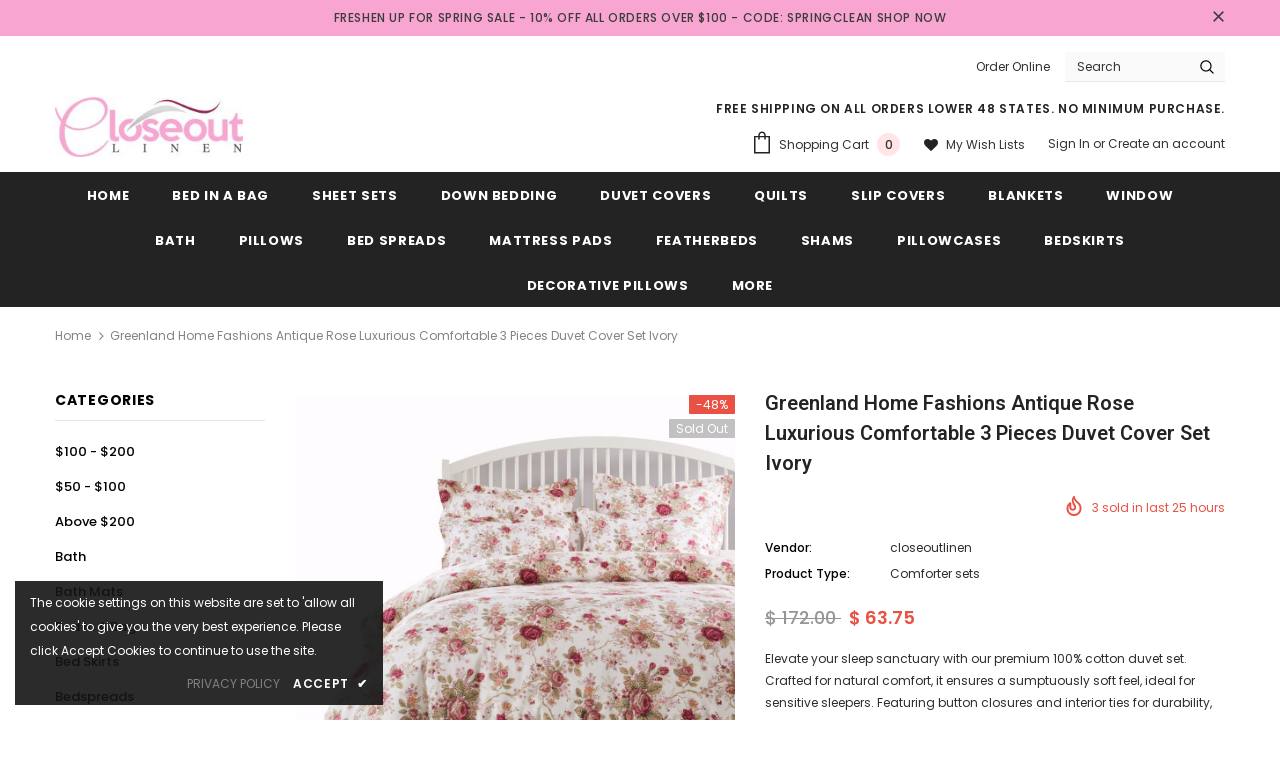

--- FILE ---
content_type: text/html; charset=utf-8
request_url: https://www.closeoutlinen.com/products/greenland-home-fashions-antique-rose-luxurious-comfortable-3-pieces-duvet-cover-set-ivory
body_size: 35537
content:
<!doctype html>
<!--[if lt IE 7]><html class="no-js lt-ie9 lt-ie8 lt-ie7" lang="en"> <![endif]-->
<!--[if IE 7]><html class="no-js lt-ie9 lt-ie8" lang="en"> <![endif]-->
<!--[if IE 8]><html class="no-js lt-ie9" lang="en"> <![endif]-->
<!--[if IE 9 ]><html class="ie9 no-js"> <![endif]-->
<!--[if (gt IE 9)|!(IE)]><!--> <html class="no-js"> <!--<![endif]-->
<head>

  <!-- Basic page needs ================================================== -->
  <meta charset="utf-8">
  <meta http-equiv="X-UA-Compatible" content="IE=edge,chrome=1">
	
  <!-- Title and description ================================================== -->
  <title>
  Greenland Home Fashions Antique Rose Luxurious Comfortable 3 Pieces Du &ndash; closeoutlinen
  </title>

  
  <meta name="description" content="Elevate your sleep sanctuary with our premium 100% cotton duvet set. Crafted for natural comfort, it ensures a sumptuously soft feel, ideal for sensitive sleepers. Featuring button closures and interior ties for durability, these duvets are machine washable. Each set includes a duvet cover and matching pillow sham(s), creating a cohesive look. Available in various designs and colors, our sets combine elegance with eco-consciousness. Safety is paramount - our duvet sets are OEKO-TEX® Standard 100 certified, free of 350+ harmful chemicals. Transform your bedroom into a haven of style and well-being with Greenland Home&#39;s cotton duvet sets. Experience luxury, comfort, and safety, ensuring a tranquil night&#39;s sleep year-round. Available sizes: King/Cal. King: One Duvet cover (108&quot; x 92&quot;) and two Pillow shams (20&quot; x 36&quot;), Full/Queen: One Duvet cover (88&quot; x 92&quot;) and two Pillow shams (20&quot; x 26&quot;), and Twin: One Duvet cover (68&quot; x 86&quot;) and one Pillow shams (20&quot; x 26&quot;). Color: Ivory.">
  

  <!-- Product meta ================================================== -->
  


  <meta property="og:type" content="product">
  <meta property="og:title" content="Greenland Home Fashions Antique Rose Luxurious Comfortable 3 Pieces Duvet Cover Set Ivory">
  
  <meta property="og:image" content="http://www.closeoutlinen.com/cdn/shop/files/GL-2309CDST_grande.jpg?v=1756416652">
  <meta property="og:image:secure_url" content="https://www.closeoutlinen.com/cdn/shop/files/GL-2309CDST_grande.jpg?v=1756416652">
  
  <meta property="og:image" content="http://www.closeoutlinen.com/cdn/shop/files/GL-2309CDST_1_grande.jpg?v=1756416652">
  <meta property="og:image:secure_url" content="https://www.closeoutlinen.com/cdn/shop/files/GL-2309CDST_1_grande.jpg?v=1756416652">
  
  <meta property="og:image" content="http://www.closeoutlinen.com/cdn/shop/files/GL-2309CDST_2_grande.jpg?v=1756416652">
  <meta property="og:image:secure_url" content="https://www.closeoutlinen.com/cdn/shop/files/GL-2309CDST_2_grande.jpg?v=1756416652">
  
  <meta property="og:price:amount" content="63.75">
  <meta property="og:price:currency" content="USD">


  <meta property="og:description" content="Elevate your sleep sanctuary with our premium 100% cotton duvet set. Crafted for natural comfort, it ensures a sumptuously soft feel, ideal for sensitive sleepers. Featuring button closures and interior ties for durability, these duvets are machine washable. Each set includes a duvet cover and matching pillow sham(s), creating a cohesive look. Available in various designs and colors, our sets combine elegance with eco-consciousness. Safety is paramount - our duvet sets are OEKO-TEX® Standard 100 certified, free of 350+ harmful chemicals. Transform your bedroom into a haven of style and well-being with Greenland Home&#39;s cotton duvet sets. Experience luxury, comfort, and safety, ensuring a tranquil night&#39;s sleep year-round. Available sizes: King/Cal. King: One Duvet cover (108&quot; x 92&quot;) and two Pillow shams (20&quot; x 36&quot;), Full/Queen: One Duvet cover (88&quot; x 92&quot;) and two Pillow shams (20&quot; x 26&quot;), and Twin: One Duvet cover (68&quot; x 86&quot;) and one Pillow shams (20&quot; x 26&quot;). Color: Ivory.">


  <meta property="og:url" content="https://www.closeoutlinen.com/products/greenland-home-fashions-antique-rose-luxurious-comfortable-3-pieces-duvet-cover-set-ivory">
  <meta property="og:site_name" content="closeoutlinen">
  <!-- /snippets/twitter-card.liquid -->





  <meta name="twitter:card" content="product">
  <meta name="twitter:title" content="Greenland Home Fashions Antique Rose Luxurious Comfortable 3 Pieces Duvet Cover Set Ivory">
  <meta name="twitter:description" content="Elevate your sleep sanctuary with our premium 100% cotton duvet set. Crafted for natural comfort, it ensures a sumptuously soft feel, ideal for sensitive sleepers. Featuring button closures and interior ties for durability, these duvets are machine washable. Each set includes a duvet cover and matching pillow sham(s), creating a cohesive look. Available in various designs and colors, our sets combine elegance with eco-consciousness. Safety is paramount - our duvet sets are OEKO-TEX® Standard 100 certified, free of 350+ harmful chemicals. Transform your bedroom into a haven of style and well-being with Greenland Home&#39;s cotton duvet sets. Experience luxury, comfort, and safety, ensuring a tranquil night&#39;s sleep year-round. Available sizes: King/Cal. King: One Duvet cover (108&quot; x 92&quot;) and two Pillow shams (20&quot; x 36&quot;), Full/Queen: One Duvet cover (88&quot; x 92&quot;) and two Pillow shams (20&quot; x 26&quot;), and">
  <meta name="twitter:image" content="https://www.closeoutlinen.com/cdn/shop/files/GL-2309CDST_medium.jpg?v=1756416652">
  <meta name="twitter:image:width" content="240">
  <meta name="twitter:image:height" content="240">
  <meta name="twitter:label1" content="Price">
  <meta name="twitter:data1" content="From $ 63.75 USD">
  
  <meta name="twitter:label2" content="Brand">
  <meta name="twitter:data2" content="closeoutlinen">
  



  <!-- Helpers ================================================== -->
  <link rel="canonical" href="https://www.closeoutlinen.com/products/greenland-home-fashions-antique-rose-luxurious-comfortable-3-pieces-duvet-cover-set-ivory">
  <meta name="viewport" content="width=device-width, initial-scale=1, maximum-scale=1, user-scalable=0, minimal-ui">
  
  <!-- Favicon -->
  
  <link rel="shortcut icon" href="//www.closeoutlinen.com/cdn/shop/files/faviconx16x16_32x32.jpg?v=1613702214" type="image/png">
  
 
   <!-- fonts -->
  
<script type="text/javascript">
  WebFontConfig = {
    google: { families: [ 
      
          'Poppins:100,200,300,400,500,600,700,800,900'
	  
      
      	
      		,
      	      
        'Roboto:100,200,300,400,500,600,700,800,900'
	  
    ] }
  };
  
  (function() {
    var wf = document.createElement('script');
    wf.src = ('https:' == document.location.protocol ? 'https' : 'http') +
      '://ajax.googleapis.com/ajax/libs/webfont/1/webfont.js';
    wf.type = 'text/javascript';
    wf.async = 'true';
    var s = document.getElementsByTagName('script')[0];
    s.parentNode.insertBefore(wf, s);
  })(); 
</script>

  
  <!-- Styles -->
  <link href="//www.closeoutlinen.com/cdn/shop/t/21/assets/vendor.min.css?v=100472052405884710241596812259" rel="stylesheet" type="text/css" media="all" />
<link href="//www.closeoutlinen.com/cdn/shop/t/21/assets/theme-styles.scss.css?v=102489306000854834491744003290" rel="stylesheet" type="text/css" media="all" />
<link href="//www.closeoutlinen.com/cdn/shop/t/21/assets/theme-styles-responsive.scss.css?v=183423265754519272281598044009" rel="stylesheet" type="text/css" media="all" />
  
   <!-- Scripts -->
  <script src="//www.closeoutlinen.com/cdn/shop/t/21/assets/jquery.min.js?v=56888366816115934351596812253" type="text/javascript"></script>
<script src="//www.closeoutlinen.com/cdn/shop/t/21/assets/jquery-cookie.min.js?v=72365755745404048181596812252" type="text/javascript"></script>
<script src="//www.closeoutlinen.com/cdn/shop/t/21/assets/lazysizes.min.js?v=84414966064882348651596812255" type="text/javascript"></script>

<script>
  	window.lazySizesConfig = window.lazySizesConfig || {};
    lazySizesConfig.loadMode = 1;
    window.lazySizesConfig.init = false;
    lazySizes.init();
  
    window.ajax_cart = "upsell";
    window.money_format = "$ {{amount}}";//"$ {{amount}} USD";
    window.shop_currency = "USD";
    window.show_multiple_currencies = false;
    window.use_color_swatch = false;
    window.color_swatch_style = "normal";
    window.enable_sidebar_multiple_choice = true;
    window.file_url = "//www.closeoutlinen.com/cdn/shop/files/?v=2085";
    window.asset_url = "";
    window.router = "";
    window.swatch_recently = "color";
    
    window.inventory_text = {
        in_stock: "In stock",
        many_in_stock: "Many in stock",
        out_of_stock: "Out of stock",
        add_to_cart: "Add to Cart",
        add_all_to_cart: "Add all to Cart",
        sold_out: "Sold Out",
        select_options : "Select options",
        unavailable: "Unavailable",
        no_more_product: "No more product",
        show_options: "Show Variants",
        hide_options: "Hide Variants",
        adding : "Adding",
        thank_you : "Thank You",
        add_more : "Add More",
        cart_feedback : "Added",
        add_wishlist : "Add to Wish List",
        remove_wishlist : "Remove Wish List",
        previous: "Prev",
        next: "Next",
      	pre_order : "Pre Order",
    };
    window.multi_lang = ;
    window.infinity_scroll_feature = true;
    window.newsletter_popup = false;
</script>

  <!-- Header hook for plugins ================================ -->
  <script>window.performance && window.performance.mark && window.performance.mark('shopify.content_for_header.start');</script><meta id="shopify-digital-wallet" name="shopify-digital-wallet" content="/7445635/digital_wallets/dialog">
<meta name="shopify-checkout-api-token" content="9b618b196d622aebc2e6721514319e8e">
<meta id="in-context-paypal-metadata" data-shop-id="7445635" data-venmo-supported="false" data-environment="production" data-locale="en_US" data-paypal-v4="true" data-currency="USD">
<link rel="alternate" type="application/json+oembed" href="https://www.closeoutlinen.com/products/greenland-home-fashions-antique-rose-luxurious-comfortable-3-pieces-duvet-cover-set-ivory.oembed">
<script async="async" src="/checkouts/internal/preloads.js?locale=en-US"></script>
<link rel="preconnect" href="https://shop.app" crossorigin="anonymous">
<script async="async" src="https://shop.app/checkouts/internal/preloads.js?locale=en-US&shop_id=7445635" crossorigin="anonymous"></script>
<script id="apple-pay-shop-capabilities" type="application/json">{"shopId":7445635,"countryCode":"US","currencyCode":"USD","merchantCapabilities":["supports3DS"],"merchantId":"gid:\/\/shopify\/Shop\/7445635","merchantName":"closeoutlinen","requiredBillingContactFields":["postalAddress","email"],"requiredShippingContactFields":["postalAddress","email"],"shippingType":"shipping","supportedNetworks":["visa","masterCard","amex","discover","elo","jcb"],"total":{"type":"pending","label":"closeoutlinen","amount":"1.00"},"shopifyPaymentsEnabled":true,"supportsSubscriptions":true}</script>
<script id="shopify-features" type="application/json">{"accessToken":"9b618b196d622aebc2e6721514319e8e","betas":["rich-media-storefront-analytics"],"domain":"www.closeoutlinen.com","predictiveSearch":true,"shopId":7445635,"locale":"en"}</script>
<script>var Shopify = Shopify || {};
Shopify.shop = "closeoutlinen.myshopify.com";
Shopify.locale = "en";
Shopify.currency = {"active":"USD","rate":"1.0"};
Shopify.country = "US";
Shopify.theme = {"name":"Closeoutlinen - Involvepro Dev","id":107564892317,"schema_name":"Ella","schema_version":"3.0.0","theme_store_id":null,"role":"main"};
Shopify.theme.handle = "null";
Shopify.theme.style = {"id":null,"handle":null};
Shopify.cdnHost = "www.closeoutlinen.com/cdn";
Shopify.routes = Shopify.routes || {};
Shopify.routes.root = "/";</script>
<script type="module">!function(o){(o.Shopify=o.Shopify||{}).modules=!0}(window);</script>
<script>!function(o){function n(){var o=[];function n(){o.push(Array.prototype.slice.apply(arguments))}return n.q=o,n}var t=o.Shopify=o.Shopify||{};t.loadFeatures=n(),t.autoloadFeatures=n()}(window);</script>
<script>
  window.ShopifyPay = window.ShopifyPay || {};
  window.ShopifyPay.apiHost = "shop.app\/pay";
  window.ShopifyPay.redirectState = null;
</script>
<script id="shop-js-analytics" type="application/json">{"pageType":"product"}</script>
<script defer="defer" async type="module" src="//www.closeoutlinen.com/cdn/shopifycloud/shop-js/modules/v2/client.init-shop-cart-sync_WVOgQShq.en.esm.js"></script>
<script defer="defer" async type="module" src="//www.closeoutlinen.com/cdn/shopifycloud/shop-js/modules/v2/chunk.common_C_13GLB1.esm.js"></script>
<script defer="defer" async type="module" src="//www.closeoutlinen.com/cdn/shopifycloud/shop-js/modules/v2/chunk.modal_CLfMGd0m.esm.js"></script>
<script type="module">
  await import("//www.closeoutlinen.com/cdn/shopifycloud/shop-js/modules/v2/client.init-shop-cart-sync_WVOgQShq.en.esm.js");
await import("//www.closeoutlinen.com/cdn/shopifycloud/shop-js/modules/v2/chunk.common_C_13GLB1.esm.js");
await import("//www.closeoutlinen.com/cdn/shopifycloud/shop-js/modules/v2/chunk.modal_CLfMGd0m.esm.js");

  window.Shopify.SignInWithShop?.initShopCartSync?.({"fedCMEnabled":true,"windoidEnabled":true});

</script>
<script>
  window.Shopify = window.Shopify || {};
  if (!window.Shopify.featureAssets) window.Shopify.featureAssets = {};
  window.Shopify.featureAssets['shop-js'] = {"shop-cart-sync":["modules/v2/client.shop-cart-sync_DuR37GeY.en.esm.js","modules/v2/chunk.common_C_13GLB1.esm.js","modules/v2/chunk.modal_CLfMGd0m.esm.js"],"init-fed-cm":["modules/v2/client.init-fed-cm_BucUoe6W.en.esm.js","modules/v2/chunk.common_C_13GLB1.esm.js","modules/v2/chunk.modal_CLfMGd0m.esm.js"],"shop-toast-manager":["modules/v2/client.shop-toast-manager_B0JfrpKj.en.esm.js","modules/v2/chunk.common_C_13GLB1.esm.js","modules/v2/chunk.modal_CLfMGd0m.esm.js"],"init-shop-cart-sync":["modules/v2/client.init-shop-cart-sync_WVOgQShq.en.esm.js","modules/v2/chunk.common_C_13GLB1.esm.js","modules/v2/chunk.modal_CLfMGd0m.esm.js"],"shop-button":["modules/v2/client.shop-button_B_U3bv27.en.esm.js","modules/v2/chunk.common_C_13GLB1.esm.js","modules/v2/chunk.modal_CLfMGd0m.esm.js"],"init-windoid":["modules/v2/client.init-windoid_DuP9q_di.en.esm.js","modules/v2/chunk.common_C_13GLB1.esm.js","modules/v2/chunk.modal_CLfMGd0m.esm.js"],"shop-cash-offers":["modules/v2/client.shop-cash-offers_BmULhtno.en.esm.js","modules/v2/chunk.common_C_13GLB1.esm.js","modules/v2/chunk.modal_CLfMGd0m.esm.js"],"pay-button":["modules/v2/client.pay-button_CrPSEbOK.en.esm.js","modules/v2/chunk.common_C_13GLB1.esm.js","modules/v2/chunk.modal_CLfMGd0m.esm.js"],"init-customer-accounts":["modules/v2/client.init-customer-accounts_jNk9cPYQ.en.esm.js","modules/v2/client.shop-login-button_DJ5ldayH.en.esm.js","modules/v2/chunk.common_C_13GLB1.esm.js","modules/v2/chunk.modal_CLfMGd0m.esm.js"],"avatar":["modules/v2/client.avatar_BTnouDA3.en.esm.js"],"checkout-modal":["modules/v2/client.checkout-modal_pBPyh9w8.en.esm.js","modules/v2/chunk.common_C_13GLB1.esm.js","modules/v2/chunk.modal_CLfMGd0m.esm.js"],"init-shop-for-new-customer-accounts":["modules/v2/client.init-shop-for-new-customer-accounts_BUoCy7a5.en.esm.js","modules/v2/client.shop-login-button_DJ5ldayH.en.esm.js","modules/v2/chunk.common_C_13GLB1.esm.js","modules/v2/chunk.modal_CLfMGd0m.esm.js"],"init-customer-accounts-sign-up":["modules/v2/client.init-customer-accounts-sign-up_CnczCz9H.en.esm.js","modules/v2/client.shop-login-button_DJ5ldayH.en.esm.js","modules/v2/chunk.common_C_13GLB1.esm.js","modules/v2/chunk.modal_CLfMGd0m.esm.js"],"init-shop-email-lookup-coordinator":["modules/v2/client.init-shop-email-lookup-coordinator_CzjY5t9o.en.esm.js","modules/v2/chunk.common_C_13GLB1.esm.js","modules/v2/chunk.modal_CLfMGd0m.esm.js"],"shop-follow-button":["modules/v2/client.shop-follow-button_CsYC63q7.en.esm.js","modules/v2/chunk.common_C_13GLB1.esm.js","modules/v2/chunk.modal_CLfMGd0m.esm.js"],"shop-login-button":["modules/v2/client.shop-login-button_DJ5ldayH.en.esm.js","modules/v2/chunk.common_C_13GLB1.esm.js","modules/v2/chunk.modal_CLfMGd0m.esm.js"],"shop-login":["modules/v2/client.shop-login_B9ccPdmx.en.esm.js","modules/v2/chunk.common_C_13GLB1.esm.js","modules/v2/chunk.modal_CLfMGd0m.esm.js"],"lead-capture":["modules/v2/client.lead-capture_D0K_KgYb.en.esm.js","modules/v2/chunk.common_C_13GLB1.esm.js","modules/v2/chunk.modal_CLfMGd0m.esm.js"],"payment-terms":["modules/v2/client.payment-terms_BWmiNN46.en.esm.js","modules/v2/chunk.common_C_13GLB1.esm.js","modules/v2/chunk.modal_CLfMGd0m.esm.js"]};
</script>
<script id="__st">var __st={"a":7445635,"offset":-18000,"reqid":"b44792e8-ce62-48de-b407-a6d766ce7209-1769572639","pageurl":"www.closeoutlinen.com\/products\/greenland-home-fashions-antique-rose-luxurious-comfortable-3-pieces-duvet-cover-set-ivory","u":"80eb8f6ce9d2","p":"product","rtyp":"product","rid":10766791639358};</script>
<script>window.ShopifyPaypalV4VisibilityTracking = true;</script>
<script id="captcha-bootstrap">!function(){'use strict';const t='contact',e='account',n='new_comment',o=[[t,t],['blogs',n],['comments',n],[t,'customer']],c=[[e,'customer_login'],[e,'guest_login'],[e,'recover_customer_password'],[e,'create_customer']],r=t=>t.map((([t,e])=>`form[action*='/${t}']:not([data-nocaptcha='true']) input[name='form_type'][value='${e}']`)).join(','),a=t=>()=>t?[...document.querySelectorAll(t)].map((t=>t.form)):[];function s(){const t=[...o],e=r(t);return a(e)}const i='password',u='form_key',d=['recaptcha-v3-token','g-recaptcha-response','h-captcha-response',i],f=()=>{try{return window.sessionStorage}catch{return}},m='__shopify_v',_=t=>t.elements[u];function p(t,e,n=!1){try{const o=window.sessionStorage,c=JSON.parse(o.getItem(e)),{data:r}=function(t){const{data:e,action:n}=t;return t[m]||n?{data:e,action:n}:{data:t,action:n}}(c);for(const[e,n]of Object.entries(r))t.elements[e]&&(t.elements[e].value=n);n&&o.removeItem(e)}catch(o){console.error('form repopulation failed',{error:o})}}const l='form_type',E='cptcha';function T(t){t.dataset[E]=!0}const w=window,h=w.document,L='Shopify',v='ce_forms',y='captcha';let A=!1;((t,e)=>{const n=(g='f06e6c50-85a8-45c8-87d0-21a2b65856fe',I='https://cdn.shopify.com/shopifycloud/storefront-forms-hcaptcha/ce_storefront_forms_captcha_hcaptcha.v1.5.2.iife.js',D={infoText:'Protected by hCaptcha',privacyText:'Privacy',termsText:'Terms'},(t,e,n)=>{const o=w[L][v],c=o.bindForm;if(c)return c(t,g,e,D).then(n);var r;o.q.push([[t,g,e,D],n]),r=I,A||(h.body.append(Object.assign(h.createElement('script'),{id:'captcha-provider',async:!0,src:r})),A=!0)});var g,I,D;w[L]=w[L]||{},w[L][v]=w[L][v]||{},w[L][v].q=[],w[L][y]=w[L][y]||{},w[L][y].protect=function(t,e){n(t,void 0,e),T(t)},Object.freeze(w[L][y]),function(t,e,n,w,h,L){const[v,y,A,g]=function(t,e,n){const i=e?o:[],u=t?c:[],d=[...i,...u],f=r(d),m=r(i),_=r(d.filter((([t,e])=>n.includes(e))));return[a(f),a(m),a(_),s()]}(w,h,L),I=t=>{const e=t.target;return e instanceof HTMLFormElement?e:e&&e.form},D=t=>v().includes(t);t.addEventListener('submit',(t=>{const e=I(t);if(!e)return;const n=D(e)&&!e.dataset.hcaptchaBound&&!e.dataset.recaptchaBound,o=_(e),c=g().includes(e)&&(!o||!o.value);(n||c)&&t.preventDefault(),c&&!n&&(function(t){try{if(!f())return;!function(t){const e=f();if(!e)return;const n=_(t);if(!n)return;const o=n.value;o&&e.removeItem(o)}(t);const e=Array.from(Array(32),(()=>Math.random().toString(36)[2])).join('');!function(t,e){_(t)||t.append(Object.assign(document.createElement('input'),{type:'hidden',name:u})),t.elements[u].value=e}(t,e),function(t,e){const n=f();if(!n)return;const o=[...t.querySelectorAll(`input[type='${i}']`)].map((({name:t})=>t)),c=[...d,...o],r={};for(const[a,s]of new FormData(t).entries())c.includes(a)||(r[a]=s);n.setItem(e,JSON.stringify({[m]:1,action:t.action,data:r}))}(t,e)}catch(e){console.error('failed to persist form',e)}}(e),e.submit())}));const S=(t,e)=>{t&&!t.dataset[E]&&(n(t,e.some((e=>e===t))),T(t))};for(const o of['focusin','change'])t.addEventListener(o,(t=>{const e=I(t);D(e)&&S(e,y())}));const B=e.get('form_key'),M=e.get(l),P=B&&M;t.addEventListener('DOMContentLoaded',(()=>{const t=y();if(P)for(const e of t)e.elements[l].value===M&&p(e,B);[...new Set([...A(),...v().filter((t=>'true'===t.dataset.shopifyCaptcha))])].forEach((e=>S(e,t)))}))}(h,new URLSearchParams(w.location.search),n,t,e,['guest_login'])})(!0,!0)}();</script>
<script integrity="sha256-4kQ18oKyAcykRKYeNunJcIwy7WH5gtpwJnB7kiuLZ1E=" data-source-attribution="shopify.loadfeatures" defer="defer" src="//www.closeoutlinen.com/cdn/shopifycloud/storefront/assets/storefront/load_feature-a0a9edcb.js" crossorigin="anonymous"></script>
<script crossorigin="anonymous" defer="defer" src="//www.closeoutlinen.com/cdn/shopifycloud/storefront/assets/shopify_pay/storefront-65b4c6d7.js?v=20250812"></script>
<script data-source-attribution="shopify.dynamic_checkout.dynamic.init">var Shopify=Shopify||{};Shopify.PaymentButton=Shopify.PaymentButton||{isStorefrontPortableWallets:!0,init:function(){window.Shopify.PaymentButton.init=function(){};var t=document.createElement("script");t.src="https://www.closeoutlinen.com/cdn/shopifycloud/portable-wallets/latest/portable-wallets.en.js",t.type="module",document.head.appendChild(t)}};
</script>
<script data-source-attribution="shopify.dynamic_checkout.buyer_consent">
  function portableWalletsHideBuyerConsent(e){var t=document.getElementById("shopify-buyer-consent"),n=document.getElementById("shopify-subscription-policy-button");t&&n&&(t.classList.add("hidden"),t.setAttribute("aria-hidden","true"),n.removeEventListener("click",e))}function portableWalletsShowBuyerConsent(e){var t=document.getElementById("shopify-buyer-consent"),n=document.getElementById("shopify-subscription-policy-button");t&&n&&(t.classList.remove("hidden"),t.removeAttribute("aria-hidden"),n.addEventListener("click",e))}window.Shopify?.PaymentButton&&(window.Shopify.PaymentButton.hideBuyerConsent=portableWalletsHideBuyerConsent,window.Shopify.PaymentButton.showBuyerConsent=portableWalletsShowBuyerConsent);
</script>
<script data-source-attribution="shopify.dynamic_checkout.cart.bootstrap">document.addEventListener("DOMContentLoaded",(function(){function t(){return document.querySelector("shopify-accelerated-checkout-cart, shopify-accelerated-checkout")}if(t())Shopify.PaymentButton.init();else{new MutationObserver((function(e,n){t()&&(Shopify.PaymentButton.init(),n.disconnect())})).observe(document.body,{childList:!0,subtree:!0})}}));
</script>
<link id="shopify-accelerated-checkout-styles" rel="stylesheet" media="screen" href="https://www.closeoutlinen.com/cdn/shopifycloud/portable-wallets/latest/accelerated-checkout-backwards-compat.css" crossorigin="anonymous">
<style id="shopify-accelerated-checkout-cart">
        #shopify-buyer-consent {
  margin-top: 1em;
  display: inline-block;
  width: 100%;
}

#shopify-buyer-consent.hidden {
  display: none;
}

#shopify-subscription-policy-button {
  background: none;
  border: none;
  padding: 0;
  text-decoration: underline;
  font-size: inherit;
  cursor: pointer;
}

#shopify-subscription-policy-button::before {
  box-shadow: none;
}

      </style>

<script>window.performance && window.performance.mark && window.performance.mark('shopify.content_for_header.end');</script>

  <!--[if lt IE 9]>
  <script src="//html5shiv.googlecode.com/svn/trunk/html5.js" type="text/javascript"></script>
  <![endif]-->

  
  
  

  <script>

    Shopify.productOptionsMap = {};
    Shopify.quickViewOptionsMap = {};

    Shopify.updateOptionsInSelector = function(selectorIndex, wrapperSlt) {
        Shopify.optionsMap = wrapperSlt === '.product' ? Shopify.productOptionsMap : Shopify.quickViewOptionsMap;

        switch (selectorIndex) {
            case 0:
                var key = 'root';
                var selector = $(wrapperSlt + ' .single-option-selector:eq(0)');
                break;
            case 1:
                var key = $(wrapperSlt + ' .single-option-selector:eq(0)').val();
                var selector = $(wrapperSlt + ' .single-option-selector:eq(1)');
                break;
            case 2:
                var key = $(wrapperSlt + ' .single-option-selector:eq(0)').val();
                key += ' / ' + $(wrapperSlt + ' .single-option-selector:eq(1)').val();
                var selector = $(wrapperSlt + ' .single-option-selector:eq(2)');
        }

        var initialValue = selector.val();

        selector.empty();

        var availableOptions = Shopify.optionsMap[key];

        if (availableOptions && availableOptions.length) {
            for (var i = 0; i < availableOptions.length; i++) {
                var option = availableOptions[i];

                var newOption = $('<option></option>').val(option).html(option);

                selector.append(newOption);
            }

            $(wrapperSlt + ' .swatch[data-option-index="' + selectorIndex + '"] .swatch-element').each(function() {
                if ($.inArray($(this).attr('data-value'), availableOptions) !== -1) {
                    $(this).removeClass('soldout').find(':radio').removeAttr('disabled', 'disabled').removeAttr('checked');
                }
                else {
                    $(this).addClass('soldout').find(':radio').removeAttr('checked').attr('disabled', 'disabled');
                }
            });

            if ($.inArray(initialValue, availableOptions) !== -1) {
                selector.val(initialValue);
            }

            selector.trigger('change');
        };
    };

    Shopify.linkOptionSelectors = function(product, wrapperSlt) {
        // Building our mapping object.
        Shopify.optionsMap = wrapperSlt === '.product' ? Shopify.productOptionsMap : Shopify.quickViewOptionsMap;

        for (var i = 0; i < product.variants.length; i++) {
            var variant = product.variants[i];

            if (variant.available) {
                // Gathering values for the 1st drop-down.
                Shopify.optionsMap['root'] = Shopify.optionsMap['root'] || [];

                Shopify.optionsMap['root'].push(variant.option1);
                Shopify.optionsMap['root'] = Shopify.uniq(Shopify.optionsMap['root']);

                // Gathering values for the 2nd drop-down.
                if (product.options.length > 1) {
                var key = variant.option1;
                    Shopify.optionsMap[key] = Shopify.optionsMap[key] || [];
                    Shopify.optionsMap[key].push(variant.option2);
                    Shopify.optionsMap[key] = Shopify.uniq(Shopify.optionsMap[key]);
                }

                // Gathering values for the 3rd drop-down.
                if (product.options.length === 3) {
                    var key = variant.option1 + ' / ' + variant.option2;
                    Shopify.optionsMap[key] = Shopify.optionsMap[key] || [];
                    Shopify.optionsMap[key].push(variant.option3);
                    Shopify.optionsMap[key] = Shopify.uniq(Shopify.optionsMap[key]);
                }
            }
        };

        // Update options right away.
        Shopify.updateOptionsInSelector(0, wrapperSlt);

        if (product.options.length > 1) Shopify.updateOptionsInSelector(1, wrapperSlt);
        if (product.options.length === 3) Shopify.updateOptionsInSelector(2, wrapperSlt);

        // When there is an update in the first dropdown.
        $(wrapperSlt + " .single-option-selector:eq(0)").change(function() {
            Shopify.updateOptionsInSelector(1, wrapperSlt);
            if (product.options.length === 3) Shopify.updateOptionsInSelector(2, wrapperSlt);
            return true;
        });

        // When there is an update in the second dropdown.
        $(wrapperSlt + " .single-option-selector:eq(1)").change(function() {
            if (product.options.length === 3) Shopify.updateOptionsInSelector(2, wrapperSlt);
            return true;
        });
    };
</script>

<script type="text/javascript">
  var _support = _support || { 'ui': {}, 'user': {} };
  _support['account'] = 'closeoutlinen';
  _support['ui']['contactMode'] = 'mixed';
  _support['ui']['enableKb'] = 'true';
  _support['ui']['styles'] = {
    widgetColor: 'rgb(248, 166, 209)',
    gradient: true,
  };
  _support['ui']['widget'] = {
    icon: 'chat',
    displayOn: 'all',
    label: {
      text: 'Let us know if you have any questions! &#128522;',
      mode: "notification",
      delay: 3,
      duration: 30,
      sound: true,
    },
    position: 'bottom-right',
    mobilePosition: 'bottom-right'
  };
  _support['apps'] = {
    faq: {"enabled":true},
    recentConversations: {},
    orders: {}
  };
</script>
<link href="https://monorail-edge.shopifysvc.com" rel="dns-prefetch">
<script>(function(){if ("sendBeacon" in navigator && "performance" in window) {try {var session_token_from_headers = performance.getEntriesByType('navigation')[0].serverTiming.find(x => x.name == '_s').description;} catch {var session_token_from_headers = undefined;}var session_cookie_matches = document.cookie.match(/_shopify_s=([^;]*)/);var session_token_from_cookie = session_cookie_matches && session_cookie_matches.length === 2 ? session_cookie_matches[1] : "";var session_token = session_token_from_headers || session_token_from_cookie || "";function handle_abandonment_event(e) {var entries = performance.getEntries().filter(function(entry) {return /monorail-edge.shopifysvc.com/.test(entry.name);});if (!window.abandonment_tracked && entries.length === 0) {window.abandonment_tracked = true;var currentMs = Date.now();var navigation_start = performance.timing.navigationStart;var payload = {shop_id: 7445635,url: window.location.href,navigation_start,duration: currentMs - navigation_start,session_token,page_type: "product"};window.navigator.sendBeacon("https://monorail-edge.shopifysvc.com/v1/produce", JSON.stringify({schema_id: "online_store_buyer_site_abandonment/1.1",payload: payload,metadata: {event_created_at_ms: currentMs,event_sent_at_ms: currentMs}}));}}window.addEventListener('pagehide', handle_abandonment_event);}}());</script>
<script id="web-pixels-manager-setup">(function e(e,d,r,n,o){if(void 0===o&&(o={}),!Boolean(null===(a=null===(i=window.Shopify)||void 0===i?void 0:i.analytics)||void 0===a?void 0:a.replayQueue)){var i,a;window.Shopify=window.Shopify||{};var t=window.Shopify;t.analytics=t.analytics||{};var s=t.analytics;s.replayQueue=[],s.publish=function(e,d,r){return s.replayQueue.push([e,d,r]),!0};try{self.performance.mark("wpm:start")}catch(e){}var l=function(){var e={modern:/Edge?\/(1{2}[4-9]|1[2-9]\d|[2-9]\d{2}|\d{4,})\.\d+(\.\d+|)|Firefox\/(1{2}[4-9]|1[2-9]\d|[2-9]\d{2}|\d{4,})\.\d+(\.\d+|)|Chrom(ium|e)\/(9{2}|\d{3,})\.\d+(\.\d+|)|(Maci|X1{2}).+ Version\/(15\.\d+|(1[6-9]|[2-9]\d|\d{3,})\.\d+)([,.]\d+|)( \(\w+\)|)( Mobile\/\w+|) Safari\/|Chrome.+OPR\/(9{2}|\d{3,})\.\d+\.\d+|(CPU[ +]OS|iPhone[ +]OS|CPU[ +]iPhone|CPU IPhone OS|CPU iPad OS)[ +]+(15[._]\d+|(1[6-9]|[2-9]\d|\d{3,})[._]\d+)([._]\d+|)|Android:?[ /-](13[3-9]|1[4-9]\d|[2-9]\d{2}|\d{4,})(\.\d+|)(\.\d+|)|Android.+Firefox\/(13[5-9]|1[4-9]\d|[2-9]\d{2}|\d{4,})\.\d+(\.\d+|)|Android.+Chrom(ium|e)\/(13[3-9]|1[4-9]\d|[2-9]\d{2}|\d{4,})\.\d+(\.\d+|)|SamsungBrowser\/([2-9]\d|\d{3,})\.\d+/,legacy:/Edge?\/(1[6-9]|[2-9]\d|\d{3,})\.\d+(\.\d+|)|Firefox\/(5[4-9]|[6-9]\d|\d{3,})\.\d+(\.\d+|)|Chrom(ium|e)\/(5[1-9]|[6-9]\d|\d{3,})\.\d+(\.\d+|)([\d.]+$|.*Safari\/(?![\d.]+ Edge\/[\d.]+$))|(Maci|X1{2}).+ Version\/(10\.\d+|(1[1-9]|[2-9]\d|\d{3,})\.\d+)([,.]\d+|)( \(\w+\)|)( Mobile\/\w+|) Safari\/|Chrome.+OPR\/(3[89]|[4-9]\d|\d{3,})\.\d+\.\d+|(CPU[ +]OS|iPhone[ +]OS|CPU[ +]iPhone|CPU IPhone OS|CPU iPad OS)[ +]+(10[._]\d+|(1[1-9]|[2-9]\d|\d{3,})[._]\d+)([._]\d+|)|Android:?[ /-](13[3-9]|1[4-9]\d|[2-9]\d{2}|\d{4,})(\.\d+|)(\.\d+|)|Mobile Safari.+OPR\/([89]\d|\d{3,})\.\d+\.\d+|Android.+Firefox\/(13[5-9]|1[4-9]\d|[2-9]\d{2}|\d{4,})\.\d+(\.\d+|)|Android.+Chrom(ium|e)\/(13[3-9]|1[4-9]\d|[2-9]\d{2}|\d{4,})\.\d+(\.\d+|)|Android.+(UC? ?Browser|UCWEB|U3)[ /]?(15\.([5-9]|\d{2,})|(1[6-9]|[2-9]\d|\d{3,})\.\d+)\.\d+|SamsungBrowser\/(5\.\d+|([6-9]|\d{2,})\.\d+)|Android.+MQ{2}Browser\/(14(\.(9|\d{2,})|)|(1[5-9]|[2-9]\d|\d{3,})(\.\d+|))(\.\d+|)|K[Aa][Ii]OS\/(3\.\d+|([4-9]|\d{2,})\.\d+)(\.\d+|)/},d=e.modern,r=e.legacy,n=navigator.userAgent;return n.match(d)?"modern":n.match(r)?"legacy":"unknown"}(),u="modern"===l?"modern":"legacy",c=(null!=n?n:{modern:"",legacy:""})[u],f=function(e){return[e.baseUrl,"/wpm","/b",e.hashVersion,"modern"===e.buildTarget?"m":"l",".js"].join("")}({baseUrl:d,hashVersion:r,buildTarget:u}),m=function(e){var d=e.version,r=e.bundleTarget,n=e.surface,o=e.pageUrl,i=e.monorailEndpoint;return{emit:function(e){var a=e.status,t=e.errorMsg,s=(new Date).getTime(),l=JSON.stringify({metadata:{event_sent_at_ms:s},events:[{schema_id:"web_pixels_manager_load/3.1",payload:{version:d,bundle_target:r,page_url:o,status:a,surface:n,error_msg:t},metadata:{event_created_at_ms:s}}]});if(!i)return console&&console.warn&&console.warn("[Web Pixels Manager] No Monorail endpoint provided, skipping logging."),!1;try{return self.navigator.sendBeacon.bind(self.navigator)(i,l)}catch(e){}var u=new XMLHttpRequest;try{return u.open("POST",i,!0),u.setRequestHeader("Content-Type","text/plain"),u.send(l),!0}catch(e){return console&&console.warn&&console.warn("[Web Pixels Manager] Got an unhandled error while logging to Monorail."),!1}}}}({version:r,bundleTarget:l,surface:e.surface,pageUrl:self.location.href,monorailEndpoint:e.monorailEndpoint});try{o.browserTarget=l,function(e){var d=e.src,r=e.async,n=void 0===r||r,o=e.onload,i=e.onerror,a=e.sri,t=e.scriptDataAttributes,s=void 0===t?{}:t,l=document.createElement("script"),u=document.querySelector("head"),c=document.querySelector("body");if(l.async=n,l.src=d,a&&(l.integrity=a,l.crossOrigin="anonymous"),s)for(var f in s)if(Object.prototype.hasOwnProperty.call(s,f))try{l.dataset[f]=s[f]}catch(e){}if(o&&l.addEventListener("load",o),i&&l.addEventListener("error",i),u)u.appendChild(l);else{if(!c)throw new Error("Did not find a head or body element to append the script");c.appendChild(l)}}({src:f,async:!0,onload:function(){if(!function(){var e,d;return Boolean(null===(d=null===(e=window.Shopify)||void 0===e?void 0:e.analytics)||void 0===d?void 0:d.initialized)}()){var d=window.webPixelsManager.init(e)||void 0;if(d){var r=window.Shopify.analytics;r.replayQueue.forEach((function(e){var r=e[0],n=e[1],o=e[2];d.publishCustomEvent(r,n,o)})),r.replayQueue=[],r.publish=d.publishCustomEvent,r.visitor=d.visitor,r.initialized=!0}}},onerror:function(){return m.emit({status:"failed",errorMsg:"".concat(f," has failed to load")})},sri:function(e){var d=/^sha384-[A-Za-z0-9+/=]+$/;return"string"==typeof e&&d.test(e)}(c)?c:"",scriptDataAttributes:o}),m.emit({status:"loading"})}catch(e){m.emit({status:"failed",errorMsg:(null==e?void 0:e.message)||"Unknown error"})}}})({shopId: 7445635,storefrontBaseUrl: "https://www.closeoutlinen.com",extensionsBaseUrl: "https://extensions.shopifycdn.com/cdn/shopifycloud/web-pixels-manager",monorailEndpoint: "https://monorail-edge.shopifysvc.com/unstable/produce_batch",surface: "storefront-renderer",enabledBetaFlags: ["2dca8a86"],webPixelsConfigList: [{"id":"141197630","eventPayloadVersion":"v1","runtimeContext":"LAX","scriptVersion":"1","type":"CUSTOM","privacyPurposes":["ANALYTICS"],"name":"Google Analytics tag (migrated)"},{"id":"shopify-app-pixel","configuration":"{}","eventPayloadVersion":"v1","runtimeContext":"STRICT","scriptVersion":"0450","apiClientId":"shopify-pixel","type":"APP","privacyPurposes":["ANALYTICS","MARKETING"]},{"id":"shopify-custom-pixel","eventPayloadVersion":"v1","runtimeContext":"LAX","scriptVersion":"0450","apiClientId":"shopify-pixel","type":"CUSTOM","privacyPurposes":["ANALYTICS","MARKETING"]}],isMerchantRequest: false,initData: {"shop":{"name":"closeoutlinen","paymentSettings":{"currencyCode":"USD"},"myshopifyDomain":"closeoutlinen.myshopify.com","countryCode":"US","storefrontUrl":"https:\/\/www.closeoutlinen.com"},"customer":null,"cart":null,"checkout":null,"productVariants":[{"price":{"amount":88.5,"currencyCode":"USD"},"product":{"title":"Greenland Home Fashions Antique Rose Luxurious Comfortable 3 Pieces Duvet Cover Set Ivory","vendor":"closeoutlinen","id":"10766791639358","untranslatedTitle":"Greenland Home Fashions Antique Rose Luxurious Comfortable 3 Pieces Duvet Cover Set Ivory","url":"\/products\/greenland-home-fashions-antique-rose-luxurious-comfortable-3-pieces-duvet-cover-set-ivory","type":"Comforter sets"},"id":"48490180084030","image":{"src":"\/\/www.closeoutlinen.com\/cdn\/shop\/files\/GL-2309CDSK_SW.jpg?v=1756416652"},"sku":"GL-2309CDSK","title":"King\/ Cal. King","untranslatedTitle":"King\/ Cal. King"},{"price":{"amount":78.75,"currencyCode":"USD"},"product":{"title":"Greenland Home Fashions Antique Rose Luxurious Comfortable 3 Pieces Duvet Cover Set Ivory","vendor":"closeoutlinen","id":"10766791639358","untranslatedTitle":"Greenland Home Fashions Antique Rose Luxurious Comfortable 3 Pieces Duvet Cover Set Ivory","url":"\/products\/greenland-home-fashions-antique-rose-luxurious-comfortable-3-pieces-duvet-cover-set-ivory","type":"Comforter sets"},"id":"48490180116798","image":{"src":"\/\/www.closeoutlinen.com\/cdn\/shop\/files\/GL-2309CDSQ_SW.jpg?v=1756416652"},"sku":"GL-2309CDSQ","title":"Full\/Queen","untranslatedTitle":"Full\/Queen"},{"price":{"amount":63.75,"currencyCode":"USD"},"product":{"title":"Greenland Home Fashions Antique Rose Luxurious Comfortable 3 Pieces Duvet Cover Set Ivory","vendor":"closeoutlinen","id":"10766791639358","untranslatedTitle":"Greenland Home Fashions Antique Rose Luxurious Comfortable 3 Pieces Duvet Cover Set Ivory","url":"\/products\/greenland-home-fashions-antique-rose-luxurious-comfortable-3-pieces-duvet-cover-set-ivory","type":"Comforter sets"},"id":"48490180149566","image":{"src":"\/\/www.closeoutlinen.com\/cdn\/shop\/files\/GL-2309CDST_SW.jpg?v=1756416652"},"sku":"GL-2309CDST","title":"Twin","untranslatedTitle":"Twin"}],"purchasingCompany":null},},"https://www.closeoutlinen.com/cdn","fcfee988w5aeb613cpc8e4bc33m6693e112",{"modern":"","legacy":""},{"shopId":"7445635","storefrontBaseUrl":"https:\/\/www.closeoutlinen.com","extensionBaseUrl":"https:\/\/extensions.shopifycdn.com\/cdn\/shopifycloud\/web-pixels-manager","surface":"storefront-renderer","enabledBetaFlags":"[\"2dca8a86\"]","isMerchantRequest":"false","hashVersion":"fcfee988w5aeb613cpc8e4bc33m6693e112","publish":"custom","events":"[[\"page_viewed\",{}],[\"product_viewed\",{\"productVariant\":{\"price\":{\"amount\":88.5,\"currencyCode\":\"USD\"},\"product\":{\"title\":\"Greenland Home Fashions Antique Rose Luxurious Comfortable 3 Pieces Duvet Cover Set Ivory\",\"vendor\":\"closeoutlinen\",\"id\":\"10766791639358\",\"untranslatedTitle\":\"Greenland Home Fashions Antique Rose Luxurious Comfortable 3 Pieces Duvet Cover Set Ivory\",\"url\":\"\/products\/greenland-home-fashions-antique-rose-luxurious-comfortable-3-pieces-duvet-cover-set-ivory\",\"type\":\"Comforter sets\"},\"id\":\"48490180084030\",\"image\":{\"src\":\"\/\/www.closeoutlinen.com\/cdn\/shop\/files\/GL-2309CDSK_SW.jpg?v=1756416652\"},\"sku\":\"GL-2309CDSK\",\"title\":\"King\/ Cal. King\",\"untranslatedTitle\":\"King\/ Cal. King\"}}]]"});</script><script>
  window.ShopifyAnalytics = window.ShopifyAnalytics || {};
  window.ShopifyAnalytics.meta = window.ShopifyAnalytics.meta || {};
  window.ShopifyAnalytics.meta.currency = 'USD';
  var meta = {"product":{"id":10766791639358,"gid":"gid:\/\/shopify\/Product\/10766791639358","vendor":"closeoutlinen","type":"Comforter sets","handle":"greenland-home-fashions-antique-rose-luxurious-comfortable-3-pieces-duvet-cover-set-ivory","variants":[{"id":48490180084030,"price":8850,"name":"Greenland Home Fashions Antique Rose Luxurious Comfortable 3 Pieces Duvet Cover Set Ivory - King\/ Cal. King","public_title":"King\/ Cal. King","sku":"GL-2309CDSK"},{"id":48490180116798,"price":7875,"name":"Greenland Home Fashions Antique Rose Luxurious Comfortable 3 Pieces Duvet Cover Set Ivory - Full\/Queen","public_title":"Full\/Queen","sku":"GL-2309CDSQ"},{"id":48490180149566,"price":6375,"name":"Greenland Home Fashions Antique Rose Luxurious Comfortable 3 Pieces Duvet Cover Set Ivory - Twin","public_title":"Twin","sku":"GL-2309CDST"}],"remote":false},"page":{"pageType":"product","resourceType":"product","resourceId":10766791639358,"requestId":"b44792e8-ce62-48de-b407-a6d766ce7209-1769572639"}};
  for (var attr in meta) {
    window.ShopifyAnalytics.meta[attr] = meta[attr];
  }
</script>
<script class="analytics">
  (function () {
    var customDocumentWrite = function(content) {
      var jquery = null;

      if (window.jQuery) {
        jquery = window.jQuery;
      } else if (window.Checkout && window.Checkout.$) {
        jquery = window.Checkout.$;
      }

      if (jquery) {
        jquery('body').append(content);
      }
    };

    var hasLoggedConversion = function(token) {
      if (token) {
        return document.cookie.indexOf('loggedConversion=' + token) !== -1;
      }
      return false;
    }

    var setCookieIfConversion = function(token) {
      if (token) {
        var twoMonthsFromNow = new Date(Date.now());
        twoMonthsFromNow.setMonth(twoMonthsFromNow.getMonth() + 2);

        document.cookie = 'loggedConversion=' + token + '; expires=' + twoMonthsFromNow;
      }
    }

    var trekkie = window.ShopifyAnalytics.lib = window.trekkie = window.trekkie || [];
    if (trekkie.integrations) {
      return;
    }
    trekkie.methods = [
      'identify',
      'page',
      'ready',
      'track',
      'trackForm',
      'trackLink'
    ];
    trekkie.factory = function(method) {
      return function() {
        var args = Array.prototype.slice.call(arguments);
        args.unshift(method);
        trekkie.push(args);
        return trekkie;
      };
    };
    for (var i = 0; i < trekkie.methods.length; i++) {
      var key = trekkie.methods[i];
      trekkie[key] = trekkie.factory(key);
    }
    trekkie.load = function(config) {
      trekkie.config = config || {};
      trekkie.config.initialDocumentCookie = document.cookie;
      var first = document.getElementsByTagName('script')[0];
      var script = document.createElement('script');
      script.type = 'text/javascript';
      script.onerror = function(e) {
        var scriptFallback = document.createElement('script');
        scriptFallback.type = 'text/javascript';
        scriptFallback.onerror = function(error) {
                var Monorail = {
      produce: function produce(monorailDomain, schemaId, payload) {
        var currentMs = new Date().getTime();
        var event = {
          schema_id: schemaId,
          payload: payload,
          metadata: {
            event_created_at_ms: currentMs,
            event_sent_at_ms: currentMs
          }
        };
        return Monorail.sendRequest("https://" + monorailDomain + "/v1/produce", JSON.stringify(event));
      },
      sendRequest: function sendRequest(endpointUrl, payload) {
        // Try the sendBeacon API
        if (window && window.navigator && typeof window.navigator.sendBeacon === 'function' && typeof window.Blob === 'function' && !Monorail.isIos12()) {
          var blobData = new window.Blob([payload], {
            type: 'text/plain'
          });

          if (window.navigator.sendBeacon(endpointUrl, blobData)) {
            return true;
          } // sendBeacon was not successful

        } // XHR beacon

        var xhr = new XMLHttpRequest();

        try {
          xhr.open('POST', endpointUrl);
          xhr.setRequestHeader('Content-Type', 'text/plain');
          xhr.send(payload);
        } catch (e) {
          console.log(e);
        }

        return false;
      },
      isIos12: function isIos12() {
        return window.navigator.userAgent.lastIndexOf('iPhone; CPU iPhone OS 12_') !== -1 || window.navigator.userAgent.lastIndexOf('iPad; CPU OS 12_') !== -1;
      }
    };
    Monorail.produce('monorail-edge.shopifysvc.com',
      'trekkie_storefront_load_errors/1.1',
      {shop_id: 7445635,
      theme_id: 107564892317,
      app_name: "storefront",
      context_url: window.location.href,
      source_url: "//www.closeoutlinen.com/cdn/s/trekkie.storefront.a804e9514e4efded663580eddd6991fcc12b5451.min.js"});

        };
        scriptFallback.async = true;
        scriptFallback.src = '//www.closeoutlinen.com/cdn/s/trekkie.storefront.a804e9514e4efded663580eddd6991fcc12b5451.min.js';
        first.parentNode.insertBefore(scriptFallback, first);
      };
      script.async = true;
      script.src = '//www.closeoutlinen.com/cdn/s/trekkie.storefront.a804e9514e4efded663580eddd6991fcc12b5451.min.js';
      first.parentNode.insertBefore(script, first);
    };
    trekkie.load(
      {"Trekkie":{"appName":"storefront","development":false,"defaultAttributes":{"shopId":7445635,"isMerchantRequest":null,"themeId":107564892317,"themeCityHash":"2274295905259605350","contentLanguage":"en","currency":"USD","eventMetadataId":"ae9e7a07-5b57-452c-aeec-8ea90ac49ab4"},"isServerSideCookieWritingEnabled":true,"monorailRegion":"shop_domain","enabledBetaFlags":["65f19447","b5387b81"]},"Session Attribution":{},"S2S":{"facebookCapiEnabled":false,"source":"trekkie-storefront-renderer","apiClientId":580111}}
    );

    var loaded = false;
    trekkie.ready(function() {
      if (loaded) return;
      loaded = true;

      window.ShopifyAnalytics.lib = window.trekkie;

      var originalDocumentWrite = document.write;
      document.write = customDocumentWrite;
      try { window.ShopifyAnalytics.merchantGoogleAnalytics.call(this); } catch(error) {};
      document.write = originalDocumentWrite;

      window.ShopifyAnalytics.lib.page(null,{"pageType":"product","resourceType":"product","resourceId":10766791639358,"requestId":"b44792e8-ce62-48de-b407-a6d766ce7209-1769572639","shopifyEmitted":true});

      var match = window.location.pathname.match(/checkouts\/(.+)\/(thank_you|post_purchase)/)
      var token = match? match[1]: undefined;
      if (!hasLoggedConversion(token)) {
        setCookieIfConversion(token);
        window.ShopifyAnalytics.lib.track("Viewed Product",{"currency":"USD","variantId":48490180084030,"productId":10766791639358,"productGid":"gid:\/\/shopify\/Product\/10766791639358","name":"Greenland Home Fashions Antique Rose Luxurious Comfortable 3 Pieces Duvet Cover Set Ivory - King\/ Cal. King","price":"88.50","sku":"GL-2309CDSK","brand":"closeoutlinen","variant":"King\/ Cal. King","category":"Comforter sets","nonInteraction":true,"remote":false},undefined,undefined,{"shopifyEmitted":true});
      window.ShopifyAnalytics.lib.track("monorail:\/\/trekkie_storefront_viewed_product\/1.1",{"currency":"USD","variantId":48490180084030,"productId":10766791639358,"productGid":"gid:\/\/shopify\/Product\/10766791639358","name":"Greenland Home Fashions Antique Rose Luxurious Comfortable 3 Pieces Duvet Cover Set Ivory - King\/ Cal. King","price":"88.50","sku":"GL-2309CDSK","brand":"closeoutlinen","variant":"King\/ Cal. King","category":"Comforter sets","nonInteraction":true,"remote":false,"referer":"https:\/\/www.closeoutlinen.com\/products\/greenland-home-fashions-antique-rose-luxurious-comfortable-3-pieces-duvet-cover-set-ivory"});
      }
    });


        var eventsListenerScript = document.createElement('script');
        eventsListenerScript.async = true;
        eventsListenerScript.src = "//www.closeoutlinen.com/cdn/shopifycloud/storefront/assets/shop_events_listener-3da45d37.js";
        document.getElementsByTagName('head')[0].appendChild(eventsListenerScript);

})();</script>
  <script>
  if (!window.ga || (window.ga && typeof window.ga !== 'function')) {
    window.ga = function ga() {
      (window.ga.q = window.ga.q || []).push(arguments);
      if (window.Shopify && window.Shopify.analytics && typeof window.Shopify.analytics.publish === 'function') {
        window.Shopify.analytics.publish("ga_stub_called", {}, {sendTo: "google_osp_migration"});
      }
      console.error("Shopify's Google Analytics stub called with:", Array.from(arguments), "\nSee https://help.shopify.com/manual/promoting-marketing/pixels/pixel-migration#google for more information.");
    };
    if (window.Shopify && window.Shopify.analytics && typeof window.Shopify.analytics.publish === 'function') {
      window.Shopify.analytics.publish("ga_stub_initialized", {}, {sendTo: "google_osp_migration"});
    }
  }
</script>
<script
  defer
  src="https://www.closeoutlinen.com/cdn/shopifycloud/perf-kit/shopify-perf-kit-3.1.0.min.js"
  data-application="storefront-renderer"
  data-shop-id="7445635"
  data-render-region="gcp-us-east1"
  data-page-type="product"
  data-theme-instance-id="107564892317"
  data-theme-name="Ella"
  data-theme-version="3.0.0"
  data-monorail-region="shop_domain"
  data-resource-timing-sampling-rate="10"
  data-shs="true"
  data-shs-beacon="true"
  data-shs-export-with-fetch="true"
  data-shs-logs-sample-rate="1"
  data-shs-beacon-endpoint="https://www.closeoutlinen.com/api/collect"
></script>
</head>

    

    

<body data-url-lang="/cart" id="greenland-home-fashions-antique-rose-luxurious-comfortable-3-pieces-du" class="  template-product">
  	
    
<div class="wrapper-header wrapper_header_default">
    <div id="shopify-section-header" class="shopify-section"><style>
  /*  Header Top  */
  
  
  
  /*  Search  */
  
  
  
  
  /*  Header Bottom  */
  
  
  
  
  
  
  
  /*  Cart  */
  
  
  
  
  .header-default .header-panel-bt a.logo-title {
    color: #000000;
  }
  .header-top {
  	background-color: #f8a6d1;
    color: #3c3c3c;
  }
  
  .header-top a {
  	color: #3c3c3c;
  }
  
  .header-top .top-message p a:hover {
  	border-bottom-color: #3c3c3c;
  }
  
  .header-top .close:hover {
  	color: #3c3c3c;
  }
  
  .cart-icon .cartCount {
    background-color: #ffe5e5;
    color: #323232;
  }
  
  .logo-img {
  	display: block;
  }
  
  .header-mb .logo-img img,
  .logo-fixed .logo-img img {
    max-height: 26px;
  }
  
  .header-pc .logo-img img {
  	max-height: 60px;
  }

    .header-default .search-form .search-bar {
        background-color: #fafafa;
        border-bottom: 1px solid #e7e7e7;
    }

    .header-default .search-form .input-group-field {
        color: #323232;
    }

    .header-default .search-form .search-bar ::-webkit-input-placeholder {
        color: #323232;
    }

    .header-default .search-form .search-bar ::-moz-placeholder {
        color: #323232;
    }

    .header-default .search-form .search-bar :-ms-input-placeholder {
        color: #323232;
    }

    .header-default .search-form .search-bar :-moz-placeholder {
        color: #323232;
    }

    @media (max-width:767px) {
        .search-open .wrapper-header .header-search__form {
            background-color: #fafafa; 
        }
    }
  
  @media (min-width:1200px) {
    .header-default .header-bottom {
      background-color: #ffffff;
      color: #323232;
    }
    
    .header-default .lang-currency-groups .dropdown-label {
      color: #232323;
    }
    
    .lang-currency-groups .btn-group .dropdown-item {
      color: #232323;
    }
    
    .lang-currency-groups .btn-group .dropdown-item:hover,
    .lang-currency-groups .btn-group .dropdown-item:focus:
    .lang-currency-groups .btn-group .dropdown-item:active,
    .lang-currency-groups .btn-group .dropdown-item.active {
      color: #232323;
    }
    
    .lang-currency-groups .dropdown-menu {
      background-color: #ffffff;
    }
    
    .header-default .header-panel-bt,
    .header-default .header-panel-bt a {
      color: #323232;
    }
    
    .header-default .header-panel-bt .text-hover:before {
      background-color: #323232;
    }
    
    .header-default .free-shipping-text,
    .header-default .header-panel-bt .fa,
    .header-default .header-panel-bt svg {
      color: #232323;
    }        
  }
</style>

<header class="site-header header-default" role="banner">
    
    <div class="header-top">
        <div class="container">
            <div class="top-message">
                <p>
                
<span>
  FRESHEN UP FOR SPRING SALE - 10% OFF ALL ORDERS OVER $100 - CODE: SPRINGCLEAN <a href="https://www.closeoutlinen.com/collections"> SHOP NOW</a>
</span>

                </p>
                <a href="#" title="close" class="close" data-close-header-top>
                <svg aria-hidden="true" data-prefix="fal" data-icon="times" role="img" xmlns="http://www.w3.org/2000/svg" viewBox="0 0 320 512" class="svg-inline--fa fa-times fa-w-10 fa-2x"><path fill="currentColor" d="M193.94 256L296.5 153.44l21.15-21.15c3.12-3.12 3.12-8.19 0-11.31l-22.63-22.63c-3.12-3.12-8.19-3.12-11.31 0L160 222.06 36.29 98.34c-3.12-3.12-8.19-3.12-11.31 0L2.34 120.97c-3.12 3.12-3.12 8.19 0 11.31L126.06 256 2.34 379.71c-3.12 3.12-3.12 8.19 0 11.31l22.63 22.63c3.12 3.12 8.19 3.12 11.31 0L160 289.94 262.56 392.5l21.15 21.15c3.12 3.12 8.19 3.12 11.31 0l22.63-22.63c3.12-3.12 3.12-8.19 0-11.31L193.94 256z" class=""></path></svg>
                </a>
            </div>    
        </div>
    </div>
    
  
    <a href="#" class="icon-nav close-menu-mb" title="Menu Mobile Icon" data-menu-mb-toogle>
        <span class="icon-line"></span>
    </a>

  <div class="header-bottom" data-sticky-mb>
    <div class="container">
      <div class="wrapper-header-bt">
        
        <div class="header-mb">          
    <div class="header-mb-left header-mb-items">
        <div class="hamburger-icon svg-mb">
            <a href="#" class="icon-nav" title="Menu Mobile Icon" data-menu-mb-toogle>
                <span class="icon-line"></span>
            </a>
        </div>

      	
        <div class="search-mb svg-mb">
            <a href="#" title="Search Icon" class="icon-search" data-search-mobile-toggle>
                <svg data-icon="search" viewBox="0 0 512 512" width="100%" height="100%">
    <path d="M495,466.2L377.2,348.4c29.2-35.6,46.8-81.2,46.8-130.9C424,103.5,331.5,11,217.5,11C103.4,11,11,103.5,11,217.5   S103.4,424,217.5,424c49.7,0,95.2-17.5,130.8-46.7L466.1,495c8,8,20.9,8,28.9,0C503,487.1,503,474.1,495,466.2z M217.5,382.9   C126.2,382.9,52,308.7,52,217.5S126.2,52,217.5,52C308.7,52,383,126.3,383,217.5S308.7,382.9,217.5,382.9z"></path>
</svg>
            </a>

            <a href="javascript:void(0)" title="close" class="close close-search">
                <svg aria-hidden="true" data-prefix="fal" data-icon="times" role="img" xmlns="http://www.w3.org/2000/svg" viewBox="0 0 320 512" class="svg-inline--fa fa-times fa-w-10 fa-2x"><path fill="currentColor" d="M193.94 256L296.5 153.44l21.15-21.15c3.12-3.12 3.12-8.19 0-11.31l-22.63-22.63c-3.12-3.12-8.19-3.12-11.31 0L160 222.06 36.29 98.34c-3.12-3.12-8.19-3.12-11.31 0L2.34 120.97c-3.12 3.12-3.12 8.19 0 11.31L126.06 256 2.34 379.71c-3.12 3.12-3.12 8.19 0 11.31l22.63 22.63c3.12 3.12 8.19 3.12 11.31 0L160 289.94 262.56 392.5l21.15 21.15c3.12 3.12 8.19 3.12 11.31 0l22.63-22.63c3.12-3.12 3.12-8.19 0-11.31L193.94 256z" class=""></path></svg>
            </a>
        
            <div class="search-form" data-ajax-search>
    <div class="header-search">
        <div class="header-search__form">
            <a href="javascript:void(0)" title="close" class="close close-search">
                <svg aria-hidden="true" data-prefix="fal" data-icon="times" role="img" xmlns="http://www.w3.org/2000/svg" viewBox="0 0 320 512" class="svg-inline--fa fa-times fa-w-10 fa-2x"><path fill="currentColor" d="M193.94 256L296.5 153.44l21.15-21.15c3.12-3.12 3.12-8.19 0-11.31l-22.63-22.63c-3.12-3.12-8.19-3.12-11.31 0L160 222.06 36.29 98.34c-3.12-3.12-8.19-3.12-11.31 0L2.34 120.97c-3.12 3.12-3.12 8.19 0 11.31L126.06 256 2.34 379.71c-3.12 3.12-3.12 8.19 0 11.31l22.63 22.63c3.12 3.12 8.19 3.12 11.31 0L160 289.94 262.56 392.5l21.15 21.15c3.12 3.12 8.19 3.12 11.31 0l22.63-22.63c3.12-3.12 3.12-8.19 0-11.31L193.94 256z" class=""></path></svg>
            </a>

            <form action="/search" method="get" class="search-bar" role="search">
                <input type="hidden" name="type" value="product">

                <input type="search" name="q" 
                     
                    placeholder="Search" 
                    class="input-group-field header-search__input" aria-label="Search Site" autocomplete="off">
        
                <button type="submit" class="btn icon-search">
                    <svg data-icon="search" viewBox="0 0 512 512" width="100%" height="100%">
    <path d="M495,466.2L377.2,348.4c29.2-35.6,46.8-81.2,46.8-130.9C424,103.5,331.5,11,217.5,11C103.4,11,11,103.5,11,217.5   S103.4,424,217.5,424c49.7,0,95.2-17.5,130.8-46.7L466.1,495c8,8,20.9,8,28.9,0C503,487.1,503,474.1,495,466.2z M217.5,382.9   C126.2,382.9,52,308.7,52,217.5S126.2,52,217.5,52C308.7,52,383,126.3,383,217.5S308.7,382.9,217.5,382.9z"></path>
</svg>
                </button>
            </form>       
        </div>

        <div class="quickSearchResultsWrap" style="display: none;">
            <div class="custom-scrollbar">
                <div class="container">
                    

                    
                    <div class="header-block header-search__product">
                        <div class="box-title">
                            
<span>
  Popular Products
</span>

                        </div>

                        <div class="search__products">
                            <div class="products-grid row">
                                
                            </div>                    
                        </div>
                    </div>
                    
                    
                    <div class="header-search__results-wrapper"></div>          
                </div>
            </div>
        </div>
    </div>
  
     

    <script id="search-results-template" type="text/template7">
        
        {{#if is_loading}}
        <div class="header-search__results">
            <div class="header-search__spinner-container">
                <div class="loading-modal modal"><div></div><div></div><div></div><div></div></div>
            </div>
        </div>

        {{else}}

        {{#if is_show}}
        <div class="header-search__results header-block">
            
            {{#if has_results}}
            <div class="box-title">
                Product Results
            </div>

            <div class="search__products">
                <div class="products-grid row">
                    {{#each results}}

                    <div class="grid-item col-6 col-sm-4">
                        <div class="inner product-item">
                            <div class="inner-top">
                                <div class="product-top">
                                    <div class="product-image">
                                        <a href="{{url}}" class="product-grid-image">
                                            <img src="{{image}}" alt="{{image_alt}}">                                               
                                        </a>
                                    </div>
                                </div>

                                <div class="product-bottom">
                                    <div class="product-vendor">
                                        {{vendor}}
                                    </div>

                                    <a class="product-title" href="{{url}}">
                                        {{title}}
                                    </a>

                                    <div class="price-box">
                                        {{#if on_sale}}
                                        <div class="price-sale">
                                            <span class="old-price">{{ compare_at_price }}</span>
                                            <span class="special-price">
                                                {{ price }}
                                            </span>
                                        </div>
                                        {{else}}
                                        <div class="price-regular">
                                            <span>{{ price }}</span>
                                        </div>
                                        {{/if}}
                                    </div>
                                </div>
                            </div>
                        </div>
                    </div>

                    {{/each}}
                </div>              
            </div>
            
            <div class="text-center">            
                <a href="{{results_url}}" class="text-results header-search__see-more" data-results-count="{{results_count}}">
                    {{results_label}} ({{results_count}})
                </a>
            </div>
            {{else}}

            <p class="header-search__no-results text-results">{{ results_label }}</p>
            {{/if}}
            
        </div>
        {{/if}}
        {{/if}}
    
    </script>
</div>
        </div>  
      	
    </div>

  <div class="header-mb-middle header-mb-items">
    <div class="header-logo">
      
      <a class="logo-img" href="/" title="Logo">
        <img data-src="//www.closeoutlinen.com/cdn/shop/files/logo.png?v=1613696147"
             src="//www.closeoutlinen.com/cdn/shop/files/logo.png?v=1613696147"
             alt="closeoutlinen" itemprop="logo" class="lazyautosizes lazyloade" data-sizes="auto">
      </a>
      
    </div>
  </div>

  <div class="header-mb-right header-mb-items">
    
    <div class="acc-mb svg-mb">
      <a href="#" title="User Icon" class="icon-user" data-user-mobile-toggle>
        <svg xmlns="http://www.w3.org/2000/svg" xmlns:xlink="http://www.w3.org/1999/xlink" id="lnr-user" viewBox="0 0 1024 1024" width="100%" height="100%"><title>user</title><path class="path1" d="M486.4 563.2c-155.275 0-281.6-126.325-281.6-281.6s126.325-281.6 281.6-281.6 281.6 126.325 281.6 281.6-126.325 281.6-281.6 281.6zM486.4 51.2c-127.043 0-230.4 103.357-230.4 230.4s103.357 230.4 230.4 230.4c127.042 0 230.4-103.357 230.4-230.4s-103.358-230.4-230.4-230.4z"/><path class="path2" d="M896 1024h-819.2c-42.347 0-76.8-34.451-76.8-76.8 0-3.485 0.712-86.285 62.72-168.96 36.094-48.126 85.514-86.36 146.883-113.634 74.957-33.314 168.085-50.206 276.797-50.206 108.71 0 201.838 16.893 276.797 50.206 61.37 27.275 110.789 65.507 146.883 113.634 62.008 82.675 62.72 165.475 62.72 168.96 0 42.349-34.451 76.8-76.8 76.8zM486.4 665.6c-178.52 0-310.267 48.789-381 141.093-53.011 69.174-54.195 139.904-54.2 140.61 0 14.013 11.485 25.498 25.6 25.498h819.2c14.115 0 25.6-11.485 25.6-25.6-0.006-0.603-1.189-71.333-54.198-140.507-70.734-92.304-202.483-141.093-381.002-141.093z"/></svg>
      </a>
    </div>
    
    <div class="cart-icon svg-mb">
      <a href="#" title="Cart Icon" data-cart-toggle>       
        
<svg version="1.1" xmlns="http://www.w3.org/2000/svg" viewBox="0 0 30 30" xmlns:xlink="http://www.w3.org/1999/xlink" enable-background="new 0 0 30 30">
  <g>
    <g>
      <path d="M20,6V5c0-2.761-2.239-5-5-5s-5,2.239-5,5v1H4v24h22V6H20z M12,5c0-1.657,1.343-3,3-3s3,1.343,3,3v1h-6V5z M24,28H6V8h4v3    h2V8h6v3h2V8h4V28z"></path>
    </g>
  </g>
</svg>


        <span class="cartCount" data-cart-count>
          0
        </span>
      </a>
    </div>
  </div>          
</div>
        
        <div class="header-pc">
          <div class="header-panel-top">
            
            <div class="cus-ser-text">
              
<span>
  Order Online
</span>

            </div>
            
            
            
            
            
            <div class="nav-search">                    
              <div class="search-form" data-ajax-search>
    <div class="header-search">
        <div class="header-search__form">
            <a href="javascript:void(0)" title="close" class="close close-search">
                <svg aria-hidden="true" data-prefix="fal" data-icon="times" role="img" xmlns="http://www.w3.org/2000/svg" viewBox="0 0 320 512" class="svg-inline--fa fa-times fa-w-10 fa-2x"><path fill="currentColor" d="M193.94 256L296.5 153.44l21.15-21.15c3.12-3.12 3.12-8.19 0-11.31l-22.63-22.63c-3.12-3.12-8.19-3.12-11.31 0L160 222.06 36.29 98.34c-3.12-3.12-8.19-3.12-11.31 0L2.34 120.97c-3.12 3.12-3.12 8.19 0 11.31L126.06 256 2.34 379.71c-3.12 3.12-3.12 8.19 0 11.31l22.63 22.63c3.12 3.12 8.19 3.12 11.31 0L160 289.94 262.56 392.5l21.15 21.15c3.12 3.12 8.19 3.12 11.31 0l22.63-22.63c3.12-3.12 3.12-8.19 0-11.31L193.94 256z" class=""></path></svg>
            </a>

            <form action="/search" method="get" class="search-bar" role="search">
                <input type="hidden" name="type" value="product">

                <input type="search" name="q" 
                     
                    placeholder="Search" 
                    class="input-group-field header-search__input" aria-label="Search Site" autocomplete="off">
        
                <button type="submit" class="btn icon-search">
                    <svg data-icon="search" viewBox="0 0 512 512" width="100%" height="100%">
    <path d="M495,466.2L377.2,348.4c29.2-35.6,46.8-81.2,46.8-130.9C424,103.5,331.5,11,217.5,11C103.4,11,11,103.5,11,217.5   S103.4,424,217.5,424c49.7,0,95.2-17.5,130.8-46.7L466.1,495c8,8,20.9,8,28.9,0C503,487.1,503,474.1,495,466.2z M217.5,382.9   C126.2,382.9,52,308.7,52,217.5S126.2,52,217.5,52C308.7,52,383,126.3,383,217.5S308.7,382.9,217.5,382.9z"></path>
</svg>
                </button>
            </form>       
        </div>

        <div class="quickSearchResultsWrap" style="display: none;">
            <div class="custom-scrollbar">
                <div class="container">
                    

                    
                    <div class="header-block header-search__product">
                        <div class="box-title">
                            
<span>
  Popular Products
</span>

                        </div>

                        <div class="search__products">
                            <div class="products-grid row">
                                
                            </div>                    
                        </div>
                    </div>
                    
                    
                    <div class="header-search__results-wrapper"></div>          
                </div>
            </div>
        </div>
    </div>
  
     

    <script id="search-results-template" type="text/template7">
        
        {{#if is_loading}}
        <div class="header-search__results">
            <div class="header-search__spinner-container">
                <div class="loading-modal modal"><div></div><div></div><div></div><div></div></div>
            </div>
        </div>

        {{else}}

        {{#if is_show}}
        <div class="header-search__results header-block">
            
            {{#if has_results}}
            <div class="box-title">
                Product Results
            </div>

            <div class="search__products">
                <div class="products-grid row">
                    {{#each results}}

                    <div class="grid-item col-6 col-sm-4">
                        <div class="inner product-item">
                            <div class="inner-top">
                                <div class="product-top">
                                    <div class="product-image">
                                        <a href="{{url}}" class="product-grid-image">
                                            <img src="{{image}}" alt="{{image_alt}}">                                               
                                        </a>
                                    </div>
                                </div>

                                <div class="product-bottom">
                                    <div class="product-vendor">
                                        {{vendor}}
                                    </div>

                                    <a class="product-title" href="{{url}}">
                                        {{title}}
                                    </a>

                                    <div class="price-box">
                                        {{#if on_sale}}
                                        <div class="price-sale">
                                            <span class="old-price">{{ compare_at_price }}</span>
                                            <span class="special-price">
                                                {{ price }}
                                            </span>
                                        </div>
                                        {{else}}
                                        <div class="price-regular">
                                            <span>{{ price }}</span>
                                        </div>
                                        {{/if}}
                                    </div>
                                </div>
                            </div>
                        </div>
                    </div>

                    {{/each}}
                </div>              
            </div>
            
            <div class="text-center">            
                <a href="{{results_url}}" class="text-results header-search__see-more" data-results-count="{{results_count}}">
                    {{results_label}} ({{results_count}})
                </a>
            </div>
            {{else}}

            <p class="header-search__no-results text-results">{{ results_label }}</p>
            {{/if}}
            
        </div>
        {{/if}}
        {{/if}}
    
    </script>
</div>
            </div>
            
          </div>
          
          <div class="header-panel-bt">
            <div class="left-groups header-items">
              <div class="header-logo" itemscope itemtype="http://schema.org/Organization">
                <meta itemprop="url" content="https://www.closeoutlinen.com">
                
                <a class="logo-img" href="/" title="Logo">
                  <img itemprop="logo" data-src="//www.closeoutlinen.com/cdn/shop/files/logo.png?v=1613696147"
                       src="//www.closeoutlinen.com/cdn/shop/files/logo.png?v=1613696147"
                       alt="closeoutlinen" itemprop="logo" class="lazyautosizes lazyloaded" data-sizes="auto">
                </a>
                
              </div>
            </div>
            
            <div class="right-groups header-items">
              
              <div class="free-shipping-text">
                
<span>
  FREE SHIPPING ON ALL ORDERS LOWER 48 STATES. NO MINIMUM PURCHASE.
</span>

              </div>
              
              
              <div class="wrapper-top-cart">
                
<a href="javascript:void(0)" title="Cart" class="cart-icon" data-cart-toggle>
    
<svg version="1.1" xmlns="http://www.w3.org/2000/svg" viewBox="0 0 30 30" xmlns:xlink="http://www.w3.org/1999/xlink" enable-background="new 0 0 30 30">
  <g>
    <g>
      <path d="M20,6V5c0-2.761-2.239-5-5-5s-5,2.239-5,5v1H4v24h22V6H20z M12,5c0-1.657,1.343-3,3-3s3,1.343,3,3v1h-6V5z M24,28H6V8h4v3    h2V8h6v3h2V8h4V28z"></path>
    </g>
  </g>
</svg>

    <span class="cart-text">
        Shopping Cart
    </span>
    <span class="cartCount" data-cart-count>
        0
    </span>
</a>


<div id="dropdown-cart"> 
  <div class="cart-title">
    <a href="javascript:void(0)" title="Close" class="close-cart close">
      <svg aria-hidden="true" data-prefix="fal" data-icon="times" role="img" xmlns="http://www.w3.org/2000/svg" viewBox="0 0 320 512" class="svg-inline--fa fa-times fa-w-10 fa-2x"><path fill="currentColor" d="M193.94 256L296.5 153.44l21.15-21.15c3.12-3.12 3.12-8.19 0-11.31l-22.63-22.63c-3.12-3.12-8.19-3.12-11.31 0L160 222.06 36.29 98.34c-3.12-3.12-8.19-3.12-11.31 0L2.34 120.97c-3.12 3.12-3.12 8.19 0 11.31L126.06 256 2.34 379.71c-3.12 3.12-3.12 8.19 0 11.31l22.63 22.63c3.12 3.12 8.19 3.12 11.31 0L160 289.94 262.56 392.5l21.15 21.15c3.12 3.12 8.19 3.12 11.31 0l22.63-22.63c3.12-3.12 3.12-8.19 0-11.31L193.94 256z" class=""></path></svg>
      <span >
        Close
      </span>
    </a>
    
    <h5 >
      Shopping Cart:
    </h5>
  </div>
  
  <div class="no-items">
    <p class="cart_empty"  >
      Your cart is currently empty.
    </p>
    <div class="text-continue">
      <a class="btn btn-continue"  href="/collection/all" >
        Continue Shopping
      </a>
    </div>
  </div>

  <div class="has-items">
    <ol class="mini-products-list">  
      
    </ol>

    <div class="summary">                
      <div class="total">
        <span class="label">
          <span >
            Total:
          </span>
        </span>
        <span class="price">
          $ 0.00
        </span> 
      </div>
    </div>

    
    <div class="checkbox-group">
      <input class="conditions" type="checkbox" name="conditions">
      <label>
<span>
  I agree with the terms and conditions
</span>
</label>
    </div>
    <div class="actions">
      <button class="btn btn-checkout show" onclick="window.location='/checkout'" >
        Check Out
      </button>
      <a class="btn btn-view-cart" href="/cart" >
        View Cart
      </a>      
    </div>
    
  </div>
</div>

              </div>
              
              <div class="header-links">
                
                <a class="wishlist" href="" title="My Wish Lists">
                  <i class="fa fa-heart" aria-hidden="true"></i>
                  <span class="wishlist-text text-hover">
                  	My Wish Lists
                  </span>                  
                </a>
                
                
                <div class="customer-links">
                    
                  
                  <a data-dropdown-user class="acc-links text-hover acc-sign-in" id="customer_login_link" href="/account/login" >
                    Sign In
                  </a>
                  <span class="or-text">
                  	or
                  </span>
                  <a class="acc-links text-hover acc-regis" id="customer_register_link" href="/account/register">
                    Create an account
                  </a>
                                                     
                </div>
                
              </div>
            </div>
          </div>
        </div>
        
      </div>
    </div>
  </div>
</header>

<script>
    var appendPrependMenuMobile = function() {
        var headerPC = $('.wrapper-header .header-pc'),
            wrapperHeaderBt = $('.wrapper-header-bt'),
            wrapperNav = $('.wrapper-navigation'),
            areaMb = wrapperNav.find('.mb-area');

        if (window.innerWidth < 1200) {
            headerPC.appendTo(areaMb);
        } else {
            headerPC.appendTo(wrapperHeaderBt);
        };
    };

    $(document).ready(function() {
        appendPrependMenuMobile();
    });

    $(window).on('resize', function () {
        appendPrependMenuMobile();
    });

    window.dropdowncart_type = "hover";
    
    
</script>

</div>
    <div id="shopify-section-navigation" class="shopify-section"><style>
    
    
    
    
    
    /*  Menu Lv 1  */
    
    
    
    
    /*  Menu Lv 2  */
    
    
    
    
    /*  Menu Lv 3  */
    
    
    
    
    /*  Label - Navigation  */
    
    
    
    
    
    

    .nav-vertical .social-icons a {
        color: #ffffff;
    }

    .nav-vertical .header-logo img {
        max-height: ;
    }

    @media (min-width:1200px) {
        .navigation-vertical-menu,
        .wrapper-navigation,
        .main-menu {
            background-color: #232323;
        }
        
        .site-nav .sub-menu-mobile {
            background-color: #ffffff;
        }
        
        .wrapper-navigation .main-menu {
            text-align: center;
        }
        
        /*  Menu Lv 1  */
        .has_sticky .wrapper_header_default .wrapper-top-cart .cart-icon svg,
        .wrapper-navigation .fixed-right-menu a,
        .wrapper-navigation .site-nav .menu-lv-1 > a {
            color: #ffffff;
        }

                
        .is-sticky .wrapper-navigation .fixed-right-menu .search-fixed,
        .is-sticky .wrapper-navigation .fixed-right-menu .cart-fixed {
            border-left-color: rgba(255, 255, 255, 0.15);
        }

        
        
        .site-nav .menu-lv-1 > a:hover {
            color: #ffffff;
        }
        
        .site-nav .menu-lv-1>a span:before {
            background-color: #ffffff;
        }
        
        /*  Menu Lv 2  */
        .site-nav .menu-lv-2>a,
        .site-nav .mega-menu .mega-banner .title,
        .site-nav .mega-menu .product-item .btn {
            color: #232323;
        }
        
        .site-nav .mega-menu .product-item .btn {
            border-bottom-color: rgba(35, 35, 35, 0.7);
        }
        
        .site-nav .menu-lv-2 > a:hover {
            color: #232323;
        }
        
        /*  Menu Lv 3  */
        .site-nav .menu-lv-3 > a,
        .site-nav .no-mega-menu .menu-lv-2 > a{
            color: #3c3c3c;
        }
        
        .site-nav .menu-lv-3 > a:hover,
        .site-nav .no-mega-menu .menu-lv-2 > a:hover {
            color: #f8a6d1;
        }
        
        .site-nav .menu-lv-3 > a span:before {
            background-color: #f8a6d1;
        }
        
        .site-nav .icon_sale:before {
            border-top-color: #ef6454;
        }

        .site-nav .icon_new:before {
            border-top-color: #06bfe2;
        }

        .site-nav .icon_hot:before {
            border-top-color: #ffbb49;
        }

        .site-nav .menu-lv-1 > a,
        .site-nav .menu-mb-title {
            font-size: 13px;    
        }
        
        .site-nav .menu-lv-2 > a,
        .site-nav .mega-menu .mega-banner .title,
        .site-nav .mega-menu .product-item .btn {
            font-size: 12px;    
        }
        
        .site-nav .menu-lv-3 > a {
            font-size: 12px;    
        }
    }
  
    .site-nav .icon_sale {
        background-color: #ef6454;
        color: #ffffff;
    }
        
    .site-nav .icon_new {
        background-color: #06bfe2;
        color: #ffffff;
    }
        
    .site-nav .icon_hot {
        background-color: #ffbb49;
        color: #ffffff;
    }
   
    @media (max-width:1199px) {
        .site-nav .icon_sale:before {
            border-right-color: #ef6454;
        }

        .site-nav .icon_new:before {
            border-right-color: #06bfe2;
        }

        .site-nav .icon_hot:before {
            border-right-color: #ffbb49;
        }
    }
</style>

<div class="wrapper-navigation" data-sticky-pc>
    
    
    <div class="main-menu jas-mb-style">
        <div class="container">
            <div class="row">
                <div class="col-12">
                    <div class="mb-area">
                        <nav class="nav-bar" role="navigation">
                            

<ul class="site-nav">
    

    

    
    

    


    

    

    

    <li class="menu-lv-1 item">
        <a class=""  href="/">
            
<span>
  Home
</span>


            

            

            

            
        </a>

        
    </li>
    

    
    

    


    

    

    

    <li class="menu-lv-1 item">
        <a class=""  href="/collections/bed-in-a-bag">
            
<span>
  Bed In A Bag
</span>


            

            

            

            
        </a>

        
    </li>
    

    
    

    


    

    

    

    <li class="menu-lv-1 item">
        <a class=""  href="/collections/sheet-sets">
            
<span>
  Sheet Sets
</span>


            

            

            

            
        </a>

        
    </li>
    

    
    

    


    

    

    

    <li class="menu-lv-1 item">
        <a class=""  href="/collections/down-bedding">
            
<span>
  Down Bedding
</span>


            

            

            

            
        </a>

        
    </li>
    

    
    

    


    

    

    

    <li class="menu-lv-1 item">
        <a class=""  href="/collections/duvet-covers">
            
<span>
  Duvet Covers
</span>


            

            

            

            
        </a>

        
    </li>
    

    
    

    


    

    

    

    <li class="menu-lv-1 item">
        <a class=""  href="/collections/quilts">
            
<span>
  Quilts
</span>


            

            

            

            
        </a>

        
    </li>
    

    
    

    


    

    

    

    <li class="menu-lv-1 item">
        <a class=""  href="/collections/slip-covers">
            
<span>
  Slip Covers
</span>


            

            

            

            
        </a>

        
    </li>
    

    
    

    


    

    

    

    <li class="menu-lv-1 item">
        <a class=""  href="/collections/blankets">
            
<span>
  Blankets
</span>


            

            

            

            
        </a>

        
    </li>
    

    
    

    


    

    

    

    <li class="menu-lv-1 item">
        <a class=""  href="/collections/window-treatments">
            
<span>
  Window
</span>


            

            

            

            
        </a>

        
    </li>
    

    
    

    


    

    

    

    <li class="menu-lv-1 item">
        <a class=""  href="/collections/bath">
            
<span>
  Bath
</span>


            

            

            

            
        </a>

        
    </li>
    

    
    

    


    

    

    

    <li class="menu-lv-1 item">
        <a class=""  href="/collections/pillows">
            
<span>
  Pillows
</span>


            

            

            

            
        </a>

        
    </li>
    

    
    

    


    

    

    

    <li class="menu-lv-1 item">
        <a class=""  href="/collections/bedspreads">
            
<span>
  Bed Spreads
</span>


            

            

            

            
        </a>

        
    </li>
    

    
    

    


    

    

    

    <li class="menu-lv-1 item">
        <a class=""  href="/collections/mattress-pads-toppers">
            
<span>
  Mattress Pads
</span>


            

            

            

            
        </a>

        
    </li>
    

    
    

    


    

    

    

    <li class="menu-lv-1 item">
        <a class=""  href="/collections/featherbeds">
            
<span>
  Featherbeds
</span>


            

            

            

            
        </a>

        
    </li>
    

    
    

    


    

    

    

    <li class="menu-lv-1 item">
        <a class=""  href="/collections/shams">
            
<span>
  Shams
</span>


            

            

            

            
        </a>

        
    </li>
    

    
    

    


    

    

    

    <li class="menu-lv-1 item">
        <a class=""  href="/collections/pillowcases">
            
<span>
  Pillowcases
</span>


            

            

            

            
        </a>

        
    </li>
    

    
    

    


    

    

    

    <li class="menu-lv-1 item">
        <a class=""  href="/collections/bed-skirts">
            
<span>
  Bedskirts
</span>


            

            

            

            
        </a>

        
    </li>
    

    
    

    


    

    

    

    <li class="menu-lv-1 item">
        <a class=""  href="/collections/decorative-pillows">
            
<span>
  Decorative Pillows
</span>


            

            

            

            
        </a>

        
    </li>
    

    
    

    


    

    

    

    <li class="menu-lv-1 item dropdown no-mega-menu">
        <a class="menu__moblie "  href="/">
            
<span>
  More
</span>


            
            <span class="icon-dropdown" data-toggle-menu-mb>
                <i class="fa fa-angle-right" aria-hidden="true"></i>
            </span>
            

            

            

            
        </a>

        
        <div class="sub-menu-mobile menu-mb-translate">
            <div class="menu-mb-title">
                <span class="icon-dropdown">
                <i class="fa fa-angle-left" aria-hidden="true"></i>
                </span>
                
<span>
  More
</span>

            </div>

        

            

            

            
            <ul class="site-nav-dropdown">
    
    <li class="menu-lv-2">
        <a  href="/collections/bedspreads">
            
<span>
  Bedspreads
</span>

            
            
        </a>
        
        
    </li>
    
    <li class="menu-lv-2">
        <a  href="/collections/coverlets">
            
<span>
  Coverlets
</span>

            
            
        </a>
        
        
    </li>
    
    <li class="menu-lv-2">
        <a  href="/collections/bed-skirts">
            
<span>
  Curtain Rods
</span>

            
            
        </a>
        
        
    </li>
    
    <li class="menu-lv-2">
        <a  href="/collections/decorative-pillows">
            
<span>
  Decorative Pillows
</span>

            
            
        </a>
        
        
    </li>
    
    <li class="menu-lv-2">
        <a  href="/collections/bed-skirts">
            
<span>
  Bed Skirts
</span>

            
            
        </a>
        
        
    </li>
    
    <li class="menu-lv-2">
        <a  href="/collections/shams">
            
<span>
  Shams
</span>

            
            
        </a>
        
        
    </li>
    
    <li class="menu-lv-2">
        <a  href="/collections/mattress-pads-toppers">
            
<span>
  Mattress Pads
</span>

            
            
        </a>
        
        
    </li>
    
    <li class="menu-lv-2">
        <a  href="/collections/featherbeds">
            
<span>
  Featherbeds
</span>

            
            
        </a>
        
        
    </li>
    
    <li class="menu-lv-2">
        <a  href="/collections/fiberbeds">
            
<span>
  Fiberbeds
</span>

            
            
        </a>
        
        
    </li>
    
    <li class="menu-lv-2">
        <a  href="/collections/individual-sheets">
            
<span>
  Individual Sheets
</span>

            
            
        </a>
        
        
    </li>
    
    <li class="menu-lv-2">
        <a  href="/collections/pillowcases">
            
<span>
  Pillowcases
</span>

            
            
        </a>
        
        
    </li>
    
</ul>
            

            
        </div>
        
    </li>
    
</ul>

                        </nav>                
                    </div>
                </div>
            </div>
        </div>    
    </div>
  
    
    <div class="fixed-right-menu">
        <div class="search-fixed">
            <a href="#" title="Search Icon" class="icon-search" data-search-mobile-toggle>
                <svg data-icon="search" viewBox="0 0 512 512" width="100%" height="100%">
    <path d="M495,466.2L377.2,348.4c29.2-35.6,46.8-81.2,46.8-130.9C424,103.5,331.5,11,217.5,11C103.4,11,11,103.5,11,217.5   S103.4,424,217.5,424c49.7,0,95.2-17.5,130.8-46.7L466.1,495c8,8,20.9,8,28.9,0C503,487.1,503,474.1,495,466.2z M217.5,382.9   C126.2,382.9,52,308.7,52,217.5S126.2,52,217.5,52C308.7,52,383,126.3,383,217.5S308.7,382.9,217.5,382.9z"></path>
</svg>
            </a>
        </div>
        
        <div class="cart-fixed cart-icon">             
            <a href="javascript:void(0)" title="Cart Icon" >
                
<svg version="1.1" xmlns="http://www.w3.org/2000/svg" viewBox="0 0 30 30" xmlns:xlink="http://www.w3.org/1999/xlink" enable-background="new 0 0 30 30">
  <g>
    <g>
      <path d="M20,6V5c0-2.761-2.239-5-5-5s-5,2.239-5,5v1H4v24h22V6H20z M12,5c0-1.657,1.343-3,3-3s3,1.343,3,3v1h-6V5z M24,28H6V8h4v3    h2V8h6v3h2V8h4V28z"></path>
    </g>
  </g>
</svg>


                <span class="cartCount" data-cart-count>
                    0
                </span>
            </a>
        </div>

    </div>
    
</div>

<style>
@media (min-width:1200px) {
    
    .header-lang-style2 .is-sticky .main-menu,
    .wrapper_header_default .is-sticky .main-menu {
        width: -moz-calc(100% - 112px);
        width: -webkit-calc(100% - 112px);
        width: -ms-calc(100% - 112px);
        width: calc(100% - 112px);
        margin-left: 112px;
    }
    
}
</style>

<script>
    window.fixtop_menu = true;
</script>


</div>
</div>

   

        

    
	




<script type="application/ld+json" data-creator_name="FeedArmy">
{
  "@context": "http://schema.org/",
  "@type": "Product",
  "name": "Greenland Home Fashions Antique Rose Luxurious Comfortable 3 Pieces Duvet Cover Set Ivory",
  "url": "https://www.closeoutlinen.com/products/greenland-home-fashions-antique-rose-luxurious-comfortable-3-pieces-duvet-cover-set-ivory",
  
    "sku": "GL-2309CDSK",
  
  
    "gtin12": 636047444028,
  
  
  
    "productID": "10766791639358",
  "brand": {
    "@type": "Thing",
    "name": "closeoutlinen"
  },
  "description": "Elevate your sleep sanctuary with our premium 100% cotton duvet set. Crafted for natural comfort, it ensures a sumptuously soft feel, ideal for sensitive sleepers. Featuring button closures and interior ties for durability, these duvets are machine washable. Each set includes a duvet cover and matching pillow sham(s), creating a cohesive look. Available in various designs and colors, our sets combine elegance with eco-consciousness. Safety is paramount - our duvet sets are OEKO-TEX® Standard 100 certified, free of 350+ harmful chemicals. Transform your bedroom into a haven of style and well-being with Greenland Home&#39;s cotton duvet sets. Experience luxury, comfort, and safety, ensuring a tranquil night&#39;s sleep year-round. Available sizes: King/Cal. King: One Duvet cover (108&quot; x 92&quot;) and two Pillow shams (20&quot; x 36&quot;), Full/Queen: One Duvet cover (88&quot; x 92&quot;) and two Pillow shams (20&quot; x 26&quot;), and Twin: One Duvet cover (68&quot; x 86&quot;) and one Pillow shams (20&quot; x 26&quot;). Color: Ivory.PREMIUM COTTON COMFORT: Experience natural comfort with this 100% cotton duvet set, providing a sumptuously soft feel for a tranquil night&#39;s sleepSTYLISH &amp;amp; FUNCTIONAL DESIGN: Crafted with button closures and interior ties, these duvets are not only stylish but also durable, ensuring your insert stays securely in placeSAFETY-TESTED: Prioritize safety with our duvet sets, certified by OEKO-TEX® Standard 100. Free of 350+ harmful chemicals, providing peace of mind for you and your loved ones. WSI Certificate #20.HCN.11993.INCLUDES: This premium natural comfort duvet set includes one duvet cover and two pillow shams (one with the twin size)CARE INSTRUCTION: This duvet set is machine washable, making it easy to keep clean",
  "image": "https://www.closeoutlinen.com/cdn/shop/files/GL-2309CDST_grande.jpg?v=1756416652",
  
  
    "offers": [
      {
        "@type" : "Offer",
        "priceCurrency": "USD",
        "price": "88.50",
        "itemCondition" : "http://schema.org/NewCondition",
        "availability" : "http://schema.org/OutOfStock",
        "url" : "https://www.closeoutlinen.com/products/greenland-home-fashions-antique-rose-luxurious-comfortable-3-pieces-duvet-cover-set-ivory?variant=48490180084030",


            
              
              "image": "https://www.closeoutlinen.com/cdn/shop/files/GL-2309CDSK_SW_100x.jpg?v=1756416652",
            
            
              "name" : "Greenland Home Fashions Antique Rose Luxurious Comfortable 3 Pieces Duvet Cover Set Ivory - King/ Cal. King",
            
            
              "gtin12": 636047444028,
            
            
            
            
              "sku": "GL-2309CDSK",
            
            
            "description" : "Elevate your sleep sanctuary with our premium 100% cotton duvet set. Crafted for natural comfort, it ensures a sumptuously soft feel, ideal for sensitive sleepers. Featuring button closures and interior ties for durability, these duvets are machine washable. Each set includes a duvet cover and matching pillow sham(s), creating a cohesive look. Available in various designs and colors, our sets combine elegance with eco-consciousness. Safety is paramount - our duvet sets are OEKO-TEX® Standard 100 certified, free of 350+ harmful chemicals. Transform your bedroom into a haven of style and well-being with Greenland Home&#39;s cotton duvet sets. Experience luxury, comfort, and safety, ensuring a tranquil night&#39;s sleep year-round. Available sizes: King/Cal. King: One Duvet cover (108&quot; x 92&quot;) and two Pillow shams (20&quot; x 36&quot;), Full/Queen: One Duvet cover (88&quot; x 92&quot;) and two Pillow shams (20&quot; x 26&quot;), and Twin: One Duvet cover (68&quot; x 86&quot;) and one Pillow shams (20&quot; x 26&quot;). Color: Ivory.PREMIUM COTTON COMFORT: Experience natural comfort with this 100% cotton duvet set, providing a sumptuously soft feel for a tranquil night&#39;s sleepSTYLISH &amp;amp; FUNCTIONAL DESIGN: Crafted with button closures and interior ties, these duvets are not only stylish but also durable, ensuring your insert stays securely in placeSAFETY-TESTED: Prioritize safety with our duvet sets, certified by OEKO-TEX® Standard 100. Free of 350+ harmful chemicals, providing peace of mind for you and your loved ones. WSI Certificate #20.HCN.11993.INCLUDES: This premium natural comfort duvet set includes one duvet cover and two pillow shams (one with the twin size)CARE INSTRUCTION: This duvet set is machine washable, making it easy to keep clean",
            
          "priceValidUntil": "2027-01-27"

      },

      
      





      
      
      
        {
          "@type" : "Offer",
          "priceCurrency": "USD",
          "price": "78.75",
          "itemCondition" : "http://schema.org/NewCondition",
          "availability" : "http://schema.org/OutOfStock",
          "url" : "https://www.closeoutlinen.com/products/greenland-home-fashions-antique-rose-luxurious-comfortable-3-pieces-duvet-cover-set-ivory?variant=48490180116798",


              
                
                "image": "http://www.closeoutlinen.com/cdn/shop/files/GL-2309CDSQ_SW_100x.jpg?v=1756416652",
              
              
                "name" : "Greenland Home Fashions Antique Rose Luxurious Comfortable 3 Pieces Duvet Cover Set Ivory - Full/Queen",
              
              
                "gtin12": 636047444011,
              
              
              
              
                "sku": "GL-2309CDSQ",
              
              
              "description" : "Elevate your sleep sanctuary with our premium 100% cotton duvet set. Crafted for natural comfort, it ensures a sumptuously soft feel, ideal for sensitive sleepers. Featuring button closures and interior ties for durability, these duvets are machine washable. Each set includes a duvet cover and matching pillow sham(s), creating a cohesive look. Available in various designs and colors, our sets combine elegance with eco-consciousness. Safety is paramount - our duvet sets are OEKO-TEX® Standard 100 certified, free of 350+ harmful chemicals. Transform your bedroom into a haven of style and well-being with Greenland Home&#39;s cotton duvet sets. Experience luxury, comfort, and safety, ensuring a tranquil night&#39;s sleep year-round. Available sizes: King/Cal. King: One Duvet cover (108&quot; x 92&quot;) and two Pillow shams (20&quot; x 36&quot;), Full/Queen: One Duvet cover (88&quot; x 92&quot;) and two Pillow shams (20&quot; x 26&quot;), and Twin: One Duvet cover (68&quot; x 86&quot;) and one Pillow shams (20&quot; x 26&quot;). Color: Ivory.PREMIUM COTTON COMFORT: Experience natural comfort with this 100% cotton duvet set, providing a sumptuously soft feel for a tranquil night&#39;s sleepSTYLISH &amp;amp; FUNCTIONAL DESIGN: Crafted with button closures and interior ties, these duvets are not only stylish but also durable, ensuring your insert stays securely in placeSAFETY-TESTED: Prioritize safety with our duvet sets, certified by OEKO-TEX® Standard 100. Free of 350+ harmful chemicals, providing peace of mind for you and your loved ones. WSI Certificate #20.HCN.11993.INCLUDES: This premium natural comfort duvet set includes one duvet cover and two pillow shams (one with the twin size)CARE INSTRUCTION: This duvet set is machine washable, making it easy to keep clean",
              
              "priceValidUntil": "2027-01-27"
          }

          
         	,
          

          





      
      
      
        {
          "@type" : "Offer",
          "priceCurrency": "USD",
          "price": "63.75",
          "itemCondition" : "http://schema.org/NewCondition",
          "availability" : "http://schema.org/OutOfStock",
          "url" : "https://www.closeoutlinen.com/products/greenland-home-fashions-antique-rose-luxurious-comfortable-3-pieces-duvet-cover-set-ivory?variant=48490180149566",


              
                
                "image": "http://www.closeoutlinen.com/cdn/shop/files/GL-2309CDST_SW_100x.jpg?v=1756416652",
              
              
                "name" : "Greenland Home Fashions Antique Rose Luxurious Comfortable 3 Pieces Duvet Cover Set Ivory - Twin",
              
              
                "gtin12": 636047444004,
              
              
              
              
                "sku": "GL-2309CDST",
              
              
              "description" : "Elevate your sleep sanctuary with our premium 100% cotton duvet set. Crafted for natural comfort, it ensures a sumptuously soft feel, ideal for sensitive sleepers. Featuring button closures and interior ties for durability, these duvets are machine washable. Each set includes a duvet cover and matching pillow sham(s), creating a cohesive look. Available in various designs and colors, our sets combine elegance with eco-consciousness. Safety is paramount - our duvet sets are OEKO-TEX® Standard 100 certified, free of 350+ harmful chemicals. Transform your bedroom into a haven of style and well-being with Greenland Home&#39;s cotton duvet sets. Experience luxury, comfort, and safety, ensuring a tranquil night&#39;s sleep year-round. Available sizes: King/Cal. King: One Duvet cover (108&quot; x 92&quot;) and two Pillow shams (20&quot; x 36&quot;), Full/Queen: One Duvet cover (88&quot; x 92&quot;) and two Pillow shams (20&quot; x 26&quot;), and Twin: One Duvet cover (68&quot; x 86&quot;) and one Pillow shams (20&quot; x 26&quot;). Color: Ivory.PREMIUM COTTON COMFORT: Experience natural comfort with this 100% cotton duvet set, providing a sumptuously soft feel for a tranquil night&#39;s sleepSTYLISH &amp;amp; FUNCTIONAL DESIGN: Crafted with button closures and interior ties, these duvets are not only stylish but also durable, ensuring your insert stays securely in placeSAFETY-TESTED: Prioritize safety with our duvet sets, certified by OEKO-TEX® Standard 100. Free of 350+ harmful chemicals, providing peace of mind for you and your loved ones. WSI Certificate #20.HCN.11993.INCLUDES: This premium natural comfort duvet set includes one duvet cover and two pillow shams (one with the twin size)CARE INSTRUCTION: This duvet set is machine washable, making it easy to keep clean",
              
              "priceValidUntil": "2027-01-27"
          }

          

          





      
    ]

    
  
}
</script>
<script type="application/ld+json">
{
  "@context": "http://schema.org/",
  "@type": "BreadcrumbList",
  "itemListElement": [{
    "@type": "ListItem",
    "position": 1,
    "name": "Home",
    "item": "https://www.closeoutlinen.com"
  },
  
  {
    "@type": "ListItem",
    "position": 2,
    "name": "Greenland Home Fashions Antique Rose Luxurious Comfortable 3 Pieces Duvet Cover Set Ivory",
    "item": "https://www.closeoutlinen.com/products/greenland-home-fashions-antique-rose-luxurious-comfortable-3-pieces-duvet-cover-set-ivory"
  }
  
  ]
}
</script>

    <div class="wrapper-container wrapper-body">	
        <main class="main-content" role="main">      
             

<div class="product-template product-template-default">
  <div class="container">
    
    




<div class="breadcrumb">
  
  <a href="/" data-translate="general.breadcrumbs.home">Home</a>  
   
  
    
  
    <span class="arrow">
      <i class="fa fa-angle-right" aria-hidden="true"></i>
  	</span>
  	
  	<span>Greenland Home Fashions Antique Rose Luxurious Comfortable 3 Pieces Duvet Cover Set Ivory</span>
    
  
  
  
</div>


    
  	   
    <div class="halo-product-content">
      <div class="row pro-page">
        <div id="shopify-section-sidebar-section" class="shopify-section col-12 col-xl-3 col-sidebar">
<div class="sidebar-label">
  <span class="icon-filter">
  	<svg xmlns="http://www.w3.org/2000/svg" xmlns:xlink="http://www.w3.org/1999/xlink" fill="#000000" version="1.1" x="0px" y="0px" viewBox="0 0 48 48" xml:space="preserve"><g><path d="M6,48c-0.552,0-1-0.447-1-1v-7c0-0.553,0.448-1,1-1s1,0.447,1,1v7C7,47.553,6.552,48,6,48z"></path><path d="M6,31c-0.552,0-1-0.447-1-1V1c0-0.553,0.448-1,1-1s1,0.447,1,1v29C7,30.553,6.552,31,6,31z"></path><g><path d="M6,41c-3.309,0-6-2.691-6-6s2.691-6,6-6s6,2.691,6,6S9.309,41,6,41z M6,31c-2.206,0-4,1.794-4,4s1.794,4,4,4s4-1.794,4-4    S8.206,31,6,31z"></path><path d="M42,48c-0.552,0-1-0.447-1-1V26c0-0.553,0.448-1,1-1s1,0.447,1,1v21C43,47.553,42.552,48,42,48z"></path><path d="M42,17c-0.552,0-1-0.447-1-1V1c0-0.553,0.448-1,1-1s1,0.447,1,1v15C43,16.553,42.552,17,42,17z"></path><path d="M42,27c-3.309,0-6-2.691-6-6s2.691-6,6-6s6,2.691,6,6S45.309,27,42,27z M42,17c-2.206,0-4,1.794-4,4s1.794,4,4,4    s4-1.794,4-4S44.206,17,42,17z"></path><path d="M24,48c-0.552,0-1-0.447-1-1V21c0-0.553,0.448-1,1-1s1,0.447,1,1v26C25,47.553,24.552,48,24,48z"></path><path d="M24,12c-0.552,0-1-0.447-1-1V1c0-0.553,0.448-1,1-1s1,0.447,1,1v10C25,11.553,24.552,12,24,12z"></path><path d="M24,22c-3.309,0-6-2.691-6-6s2.691-6,6-6c3.309,0,6,2.691,6,6S27.309,22,24,22z M24,12c-2.206,0-4,1.794-4,4s1.794,4,4,4    s4-1.794,4-4S26.206,12,24,12z"></path></g></g></svg>
  </span>
  <span class="sidebar_more" >
    Sidebar
  </span>
</div>

<div class="sidebar" >
  <a href="javascript:void(0)" title="Close" class="close-sidebar close">
    <svg aria-hidden="true" data-prefix="fal" data-icon="times" role="img" xmlns="http://www.w3.org/2000/svg" viewBox="0 0 320 512" class="svg-inline--fa fa-times fa-w-10 fa-2x"><path fill="currentColor" d="M193.94 256L296.5 153.44l21.15-21.15c3.12-3.12 3.12-8.19 0-11.31l-22.63-22.63c-3.12-3.12-8.19-3.12-11.31 0L160 222.06 36.29 98.34c-3.12-3.12-8.19-3.12-11.31 0L2.34 120.97c-3.12 3.12-3.12 8.19 0 11.31L126.06 256 2.34 379.71c-3.12 3.12-3.12 8.19 0 11.31l22.63 22.63c3.12 3.12 8.19 3.12 11.31 0L160 289.94 262.56 392.5l21.15 21.15c3.12 3.12 8.19 3.12 11.31 0l22.63-22.63c3.12-3.12 3.12-8.19 0-11.31L193.94 256z" class=""></path></svg>    
  </a>
  

  
    
    <div class="widget sidebar-links">
      
      <div class="widget-title">
        <h3 class="sidebar-title">
          
<span>
  Categories
</span>

        </h3>
      </div>
      

      <div class="widget-content">
        <ul>
          
          
          <li>
            <a href="/collections/100-200" >              
              
<span>
  $100 - $200
</span>

            </a>
          </li>     
          
          <li>
            <a href="/collections/50-100" >              
              
<span>
  $50 - $100
</span>

            </a>
          </li>     
          
          <li>
            <a href="/collections/above-200" >              
              
<span>
  Above $200
</span>

            </a>
          </li>     
          
          <li>
            <a href="/collections/bath" >              
              
<span>
  Bath
</span>

            </a>
          </li>     
          
          <li>
            <a href="/collections/bath-mats" >              
              
<span>
  Bath Mats
</span>

            </a>
          </li>     
          
          <li>
            <a href="/collections/bed-in-a-bag" >              
              
<span>
  Bed In A Bag
</span>

            </a>
          </li>     
          
          <li>
            <a href="/collections/bed-skirts" >              
              
<span>
  Bed Skirts
</span>

            </a>
          </li>     
          
          <li>
            <a href="/collections/bedspreads" >              
              
<span>
  Bedspreads
</span>

            </a>
          </li>     
          
          <li>
            <a href="/collections/blankets" >              
              
<span>
  Blankets & Throws
</span>

            </a>
          </li>     
          
          <li>
            <a href="/collections/blue-ridge" >              
              
<span>
  Blue Ridge
</span>

            </a>
          </li>     
          
          <li>
            <a href="/collections/carnation-home" >              
              
<span>
  Carnation Home
</span>

            </a>
          </li>     
          
          <li>
            <a href="/collections/chair-covers" >              
              
<span>
  Chair Covers
</span>

            </a>
          </li>     
          
          <li>
            <a href="/collections/chic-home" >              
              
<span>
  Chic Home
</span>

            </a>
          </li>     
          
          <li>
            <a href="/collections/comforter-sets" >              
              
<span>
  Comforter Sets
</span>

            </a>
          </li>     
          
          <li>
            <a href="/collections/comforters" >              
              
<span>
  Comforters
</span>

            </a>
          </li>     
          
          <li>
            <a href="/collections/commonwealth" >              
              
<span>
  Commonwealth
</span>

            </a>
          </li>     
          
          <li>
            <a href="/collections/coverlets" >              
              
<span>
  Coverlets
</span>

            </a>
          </li>     
          
          <li>
            <a href="/collections/curtain-rods" >              
              
<span>
  Curtain Rods
</span>

            </a>
          </li>     
          
          <li>
            <a href="/collections/curtains" >              
              
<span>
  Curtains
</span>

            </a>
          </li>     
          
          <li>
            <a href="/collections/decorative-pillows" >              
              
<span>
  Decorative Pillows
</span>

            </a>
          </li>     
          
          <li>
            <a href="/collections/deliverr" >              
              
<span>
  Deliverr
</span>

            </a>
          </li>     
          
          <li>
            <a href="/collections/down-bedding" >              
              
<span>
  Down Bedding
</span>

            </a>
          </li>     
          
          <li>
            <a href="/collections/duvet-covers" >              
              
<span>
  Duvet Covers
</span>

            </a>
          </li>     
          
          <li>
            <a href="/collections/featherbeds" >              
              
<span>
  Featherbeds
</span>

            </a>
          </li>     
          
          <li>
            <a href="/collections/featured-products" >              
              
<span>
  Featured Products
</span>

            </a>
          </li>     
          
          <li>
            <a href="/collections/fiberbeds" >              
              
<span>
  Fiberbeds
</span>

            </a>
          </li>     
          
          <li>
            <a href="/collections/futon-covers" >              
              
<span>
  Futon Covers
</span>

            </a>
          </li>     
          
          <li>
            <a href="/collections/greenland" >              
              
<span>
  Greenland
</span>

            </a>
          </li>     
          
          <li>
            <a href="/collections/greenland-home-fashions" >              
              
<span>
  Greenland Home Fashions
</span>

            </a>
          </li>     
          
          <li>
            <a href="/collections/frontpage" >              
              
<span>
  Home
</span>

            </a>
          </li>     
          
          <li>
            <a href="/collections/hotel-collection" >              
              
<span>
  Hotel Collection
</span>

            </a>
          </li>     
          
          <li>
            <a href="/collections/individual-sheets" >              
              
<span>
  Individual Sheets
</span>

            </a>
          </li>     
          
          <li>
            <a href="/collections/kashi-home" >              
              
<span>
  Kashi Home
</span>

            </a>
          </li>     
          
          <li>
            <a href="/collections/kids-bedding" >              
              
<span>
  Kids Bedding
</span>

            </a>
          </li>     
          
          <li>
            <a href="/collections/life-style-covers" >              
              
<span>
  Life Style Covers
</span>

            </a>
          </li>     
          
          <li>
            <a href="/collections/love-seat-covers" >              
              
<span>
  Love Seat Covers
</span>

            </a>
          </li>     
          
          <li>
            <a href="/collections/martha-stewart" >              
              
<span>
  Martha Stewart
</span>

            </a>
          </li>     
          
          <li>
            <a href="/collections/mattress-pads-toppers" >              
              
<span>
  Mattress Pads & Toppers
</span>

            </a>
          </li>     
          
          <li>
            <a href="/collections/pacific-coast-feather" >              
              
<span>
  Pacific Coast Feather
</span>

            </a>
          </li>     
          
          <li>
            <a href="/collections/pawleys-island-outdoor-gazebo-curtains" >              
              
<span>
  Pawleys Island Outdoor Gazebo Curtains
</span>

            </a>
          </li>     
          
          <li>
            <a href="/collections/pet-protectors" >              
              
<span>
  Pet Protectors
</span>

            </a>
          </li>     
          
          <li>
            <a href="/collections/pillowcases" >              
              
<span>
  Pillowcases
</span>

            </a>
          </li>     
          
          <li>
            <a href="/collections/pillows" >              
              
<span>
  Pillows
</span>

            </a>
          </li>     
          
          <li>
            <a href="/collections/plazatex" >              
              
<span>
  Plazatex
</span>

            </a>
          </li>     
          
          <li>
            <a href="/collections/pure-care" >              
              
<span>
  Pure Care
</span>

            </a>
          </li>     
          
          <li>
            <a href="/collections/quest" >              
              
<span>
  Quest
</span>

            </a>
          </li>     
          
          <li>
            <a href="/collections/quilts" >              
              
<span>
  Quilts
</span>

            </a>
          </li>     
          
          <li>
            <a href="/collections/saverio" >              
              
<span>
  Saverio
</span>

            </a>
          </li>     
          
          <li>
            <a href="/collections/scarves" >              
              
<span>
  Scarves
</span>

            </a>
          </li>     
          
          <li>
            <a href="/collections/shams" >              
              
<span>
  Shams
</span>

            </a>
          </li>     
          
          <li>
            <a href="/collections/sheet-sets" >              
              
<span>
  Sheet Sets
</span>

            </a>
          </li>     
          
          <li>
            <a href="/collections/shower-curtains" >              
              
<span>
  Shower Curtains
</span>

            </a>
          </li>     
          
          <li>
            <a href="/collections/skl-home" >              
              
<span>
  SKL Home
</span>

            </a>
          </li>     
          
          <li>
            <a href="/collections/slip-covers" >              
              
<span>
  Slip Covers
</span>

            </a>
          </li>     
          
          <li>
            <a href="/collections/sofa-covers" >              
              
<span>
  Sofa Covers
</span>

            </a>
          </li>     
          
          <li>
            <a href="/collections/towels" >              
              
<span>
  Towels
</span>

            </a>
          </li>     
          
          <li>
            <a href="/collections/under-50" >              
              
<span>
  Under $50
</span>

            </a>
          </li>     
          
          <li>
            <a href="/collections/valances" >              
              
<span>
  Valances
</span>

            </a>
          </li>     
          
          <li>
            <a href="/collections/versailles-home-fashion" >              
              
<span>
  Versailles Home Fashion
</span>

            </a>
          </li>     
          
          <li>
            <a href="/collections/window-treatments" >              
              
<span>
  Window Treatments
</span>

            </a>
          </li>     
          
          <li>
            <a href="/collections/wish-deliverr" >              
              
<span>
  Wish Deliverr
</span>

            </a>
          </li>     
          

          
        </ul>
      </div>
    </div>
    
  
  

  
    
    <div class="widget sidebar-widget-product" data-sidebar-product>
      
      <div class="widget-title">   
        <h3 class="sidebar-title">
          
<span>
  Featured Products
</span>

        </h3>
      </div>
      
      
      
      <div class="widget-product">
        <div class="products-grid row">
          
        </div> 
      </div>
      
    </div>
    
  
  

</div>





<style>  
  
  
  @media (min-width: 1200px) { 
    
    
    
    
  }  
</style>


</div>
        <div id="shopify-section-product-template-default" class="shopify-section col-12 col-xl-9 col-main"><div data-section-id="product-template-default" data-section-type="product" id="ProductSection-product-template-default" data-enable-history-state="true" data-collections-related="/collections/?view=related">
    <div class="product product-default">

        <div class="row product_top horizontal-tabs">
            <div class="col-md-6 product-photos" data-more-view-product>
                <div  class="product-img-box horizontal-moreview">
                    <div style="position: relative;" class="wrapper-images">
                        <div class="product-photo-container slider-for">
                            
                            
                          	<div class="thumb filter-greenland-home-fashions-antique-rose-luxurious-comfortable-3-pieces-duvet-cover-set-ivory">
                                <a data-zoom class="fancybox" rel="gallery1" href="//www.closeoutlinen.com/cdn/shop/files/GL-2309CDST.jpg?v=1756416652" data-fancybox="images">
                                    <img id="product-featured-image-43419383103806" src="//www.closeoutlinen.com/cdn/shop/files/GL-2309CDST.jpg?v=1756416652" alt="Greenland Home Fashions Antique Rose Luxurious Comfortable 3 Pieces Duvet Cover Set Ivory"
                                        class="lazyload"
                                        data-src="//www.closeoutlinen.com/cdn/shop/files/GL-2309CDST.jpg?v=1756416652"
                                        data-widths="[180, 360, 540, 720, 900, 1080, 1296, 1512, 1728, 2048]"
                                        data-aspectratio="//www.closeoutlinen.com/cdn/shop/files/GL-2309CDST.jpg?v=1756416652"
                                        data-sizes="auto">
                                </a>
                            </div>
                            
                            
                            
                          	<div class="thumb filter-greenland-home-fashions-antique-rose-luxurious-comfortable-3-pieces-duvet-cover-set-ivory">
                                <a data-zoom class="fancybox" rel="gallery1" href="//www.closeoutlinen.com/cdn/shop/files/GL-2309CDST_1.jpg?v=1756416652" data-fancybox="images">
                                    <img id="product-featured-image-43419383136574" src="//www.closeoutlinen.com/cdn/shop/files/GL-2309CDST_1.jpg?v=1756416652" alt="Greenland Home Fashions Antique Rose Luxurious Comfortable 3 Pieces Duvet Cover Set Ivory"
                                        class="lazyload"
                                        data-src="//www.closeoutlinen.com/cdn/shop/files/GL-2309CDST_1.jpg?v=1756416652"
                                        data-widths="[180, 360, 540, 720, 900, 1080, 1296, 1512, 1728, 2048]"
                                        data-aspectratio="//www.closeoutlinen.com/cdn/shop/files/GL-2309CDST_1.jpg?v=1756416652"
                                        data-sizes="auto">
                                </a>
                            </div>
                            
                            
                            
                          	<div class="thumb filter-greenland-home-fashions-antique-rose-luxurious-comfortable-3-pieces-duvet-cover-set-ivory">
                                <a data-zoom class="fancybox" rel="gallery1" href="//www.closeoutlinen.com/cdn/shop/files/GL-2309CDST_2.jpg?v=1756416652" data-fancybox="images">
                                    <img id="product-featured-image-43419383169342" src="//www.closeoutlinen.com/cdn/shop/files/GL-2309CDST_2.jpg?v=1756416652" alt="Greenland Home Fashions Antique Rose Luxurious Comfortable 3 Pieces Duvet Cover Set Ivory"
                                        class="lazyload"
                                        data-src="//www.closeoutlinen.com/cdn/shop/files/GL-2309CDST_2.jpg?v=1756416652"
                                        data-widths="[180, 360, 540, 720, 900, 1080, 1296, 1512, 1728, 2048]"
                                        data-aspectratio="//www.closeoutlinen.com/cdn/shop/files/GL-2309CDST_2.jpg?v=1756416652"
                                        data-sizes="auto">
                                </a>
                            </div>
                            
                            
                            
                          	<div class="thumb filter-greenland-home-fashions-antique-rose-luxurious-comfortable-3-pieces-duvet-cover-set-ivory">
                                <a data-zoom class="fancybox" rel="gallery1" href="//www.closeoutlinen.com/cdn/shop/files/GL-2309CDST_3.jpg?v=1756416652" data-fancybox="images">
                                    <img id="product-featured-image-43419383202110" src="//www.closeoutlinen.com/cdn/shop/files/GL-2309CDST_3.jpg?v=1756416652" alt="Greenland Home Fashions Antique Rose Luxurious Comfortable 3 Pieces Duvet Cover Set Ivory"
                                        class="lazyload"
                                        data-src="//www.closeoutlinen.com/cdn/shop/files/GL-2309CDST_3.jpg?v=1756416652"
                                        data-widths="[180, 360, 540, 720, 900, 1080, 1296, 1512, 1728, 2048]"
                                        data-aspectratio="//www.closeoutlinen.com/cdn/shop/files/GL-2309CDST_3.jpg?v=1756416652"
                                        data-sizes="auto">
                                </a>
                            </div>
                            
                            
                            
                          	<div class="thumb filter-greenland-home-fashions-antique-rose-luxurious-comfortable-3-pieces-duvet-cover-set-ivory">
                                <a data-zoom class="fancybox" rel="gallery1" href="//www.closeoutlinen.com/cdn/shop/files/GL-2309CDST_4.jpg?v=1756416652" data-fancybox="images">
                                    <img id="product-featured-image-43419383234878" src="//www.closeoutlinen.com/cdn/shop/files/GL-2309CDST_4.jpg?v=1756416652" alt="Greenland Home Fashions Antique Rose Luxurious Comfortable 3 Pieces Duvet Cover Set Ivory"
                                        class="lazyload"
                                        data-src="//www.closeoutlinen.com/cdn/shop/files/GL-2309CDST_4.jpg?v=1756416652"
                                        data-widths="[180, 360, 540, 720, 900, 1080, 1296, 1512, 1728, 2048]"
                                        data-aspectratio="//www.closeoutlinen.com/cdn/shop/files/GL-2309CDST_4.jpg?v=1756416652"
                                        data-sizes="auto">
                                </a>
                            </div>
                            
                            
                            
                          	<div class="thumb filter-greenland-home-fashions-antique-rose-luxurious-comfortable-3-pieces-duvet-cover-set-ivory">
                                <a data-zoom class="fancybox" rel="gallery1" href="//www.closeoutlinen.com/cdn/shop/files/GL-2309CDSK_SW.jpg?v=1756416652" data-fancybox="images">
                                    <img id="product-featured-image-43419383267646" src="//www.closeoutlinen.com/cdn/shop/files/GL-2309CDSK_SW.jpg?v=1756416652" alt="Greenland Home Fashions Antique Rose Luxurious Comfortable 3 Pieces Duvet Cover Set Ivory"
                                        class="lazyload"
                                        data-src="//www.closeoutlinen.com/cdn/shop/files/GL-2309CDSK_SW.jpg?v=1756416652"
                                        data-widths="[180, 360, 540, 720, 900, 1080, 1296, 1512, 1728, 2048]"
                                        data-aspectratio="//www.closeoutlinen.com/cdn/shop/files/GL-2309CDSK_SW.jpg?v=1756416652"
                                        data-sizes="auto">
                                </a>
                            </div>
                            
                            
                            
                          	<div class="thumb filter-greenland-home-fashions-antique-rose-luxurious-comfortable-3-pieces-duvet-cover-set-ivory">
                                <a data-zoom class="fancybox" rel="gallery1" href="//www.closeoutlinen.com/cdn/shop/files/GL-2309CDSQ_SW.jpg?v=1756416652" data-fancybox="images">
                                    <img id="product-featured-image-43419383300414" src="//www.closeoutlinen.com/cdn/shop/files/GL-2309CDSQ_SW.jpg?v=1756416652" alt="Greenland Home Fashions Antique Rose Luxurious Comfortable 3 Pieces Duvet Cover Set Ivory"
                                        class="lazyload"
                                        data-src="//www.closeoutlinen.com/cdn/shop/files/GL-2309CDSQ_SW.jpg?v=1756416652"
                                        data-widths="[180, 360, 540, 720, 900, 1080, 1296, 1512, 1728, 2048]"
                                        data-aspectratio="//www.closeoutlinen.com/cdn/shop/files/GL-2309CDSQ_SW.jpg?v=1756416652"
                                        data-sizes="auto">
                                </a>
                            </div>
                            
                            
                            
                          	<div class="thumb filter-greenland-home-fashions-antique-rose-luxurious-comfortable-3-pieces-duvet-cover-set-ivory">
                                <a data-zoom class="fancybox" rel="gallery1" href="//www.closeoutlinen.com/cdn/shop/files/GL-2309CDST_SW.jpg?v=1756416652" data-fancybox="images">
                                    <img id="product-featured-image-43419383333182" src="//www.closeoutlinen.com/cdn/shop/files/GL-2309CDST_SW.jpg?v=1756416652" alt="Greenland Home Fashions Antique Rose Luxurious Comfortable 3 Pieces Duvet Cover Set Ivory"
                                        class="lazyload"
                                        data-src="//www.closeoutlinen.com/cdn/shop/files/GL-2309CDST_SW.jpg?v=1756416652"
                                        data-widths="[180, 360, 540, 720, 900, 1080, 1296, 1512, 1728, 2048]"
                                        data-aspectratio="//www.closeoutlinen.com/cdn/shop/files/GL-2309CDST_SW.jpg?v=1756416652"
                                        data-sizes="auto">
                                </a>
                            </div>
                            
                            
                            
                          	<div class="thumb filter-greenland-home-fashions-antique-rose-luxurious-comfortable-3-pieces-duvet-cover-set-ivory">
                                <a data-zoom class="fancybox" rel="gallery1" href="//www.closeoutlinen.com/cdn/shop/files/GL-2309CDSK.jpg?v=1756416652" data-fancybox="images">
                                    <img id="product-featured-image-43419383365950" src="//www.closeoutlinen.com/cdn/shop/files/GL-2309CDSK.jpg?v=1756416652" alt="Greenland Home Fashions Antique Rose Luxurious Comfortable 3 Pieces Duvet Cover Set Ivory"
                                        class="lazyload"
                                        data-src="//www.closeoutlinen.com/cdn/shop/files/GL-2309CDSK.jpg?v=1756416652"
                                        data-widths="[180, 360, 540, 720, 900, 1080, 1296, 1512, 1728, 2048]"
                                        data-aspectratio="//www.closeoutlinen.com/cdn/shop/files/GL-2309CDSK.jpg?v=1756416652"
                                        data-sizes="auto">
                                </a>
                            </div>
                            
                            
                            
                          	<div class="thumb filter-greenland-home-fashions-antique-rose-luxurious-comfortable-3-pieces-duvet-cover-set-ivory">
                                <a data-zoom class="fancybox" rel="gallery1" href="//www.closeoutlinen.com/cdn/shop/files/GL-2309CDSQ.jpg?v=1756416652" data-fancybox="images">
                                    <img id="product-featured-image-43419383398718" src="//www.closeoutlinen.com/cdn/shop/files/GL-2309CDSQ.jpg?v=1756416652" alt="Greenland Home Fashions Antique Rose Luxurious Comfortable 3 Pieces Duvet Cover Set Ivory"
                                        class="lazyload"
                                        data-src="//www.closeoutlinen.com/cdn/shop/files/GL-2309CDSQ.jpg?v=1756416652"
                                        data-widths="[180, 360, 540, 720, 900, 1080, 1296, 1512, 1728, 2048]"
                                        data-aspectratio="//www.closeoutlinen.com/cdn/shop/files/GL-2309CDSQ.jpg?v=1756416652"
                                        data-sizes="auto">
                                </a>
                            </div>
                            
                            
                            
                          	<div class="thumb filter-greenland-home-fashions-antique-rose-luxurious-comfortable-3-pieces-duvet-cover-set-ivory">
                                <a data-zoom class="fancybox" rel="gallery1" href="//www.closeoutlinen.com/cdn/shop/files/GL-2309CDSK_1.jpg?v=1756416652" data-fancybox="images">
                                    <img id="product-featured-image-43419383431486" src="//www.closeoutlinen.com/cdn/shop/files/GL-2309CDSK_1.jpg?v=1756416652" alt="Greenland Home Fashions Antique Rose Luxurious Comfortable 3 Pieces Duvet Cover Set Ivory"
                                        class="lazyload"
                                        data-src="//www.closeoutlinen.com/cdn/shop/files/GL-2309CDSK_1.jpg?v=1756416652"
                                        data-widths="[180, 360, 540, 720, 900, 1080, 1296, 1512, 1728, 2048]"
                                        data-aspectratio="//www.closeoutlinen.com/cdn/shop/files/GL-2309CDSK_1.jpg?v=1756416652"
                                        data-sizes="auto">
                                </a>
                            </div>
                            
                            
                            
                          	<div class="thumb filter-greenland-home-fashions-antique-rose-luxurious-comfortable-3-pieces-duvet-cover-set-ivory">
                                <a data-zoom class="fancybox" rel="gallery1" href="//www.closeoutlinen.com/cdn/shop/files/GL-2309CDSQ_1.jpg?v=1756416652" data-fancybox="images">
                                    <img id="product-featured-image-43419383464254" src="//www.closeoutlinen.com/cdn/shop/files/GL-2309CDSQ_1.jpg?v=1756416652" alt="Greenland Home Fashions Antique Rose Luxurious Comfortable 3 Pieces Duvet Cover Set Ivory"
                                        class="lazyload"
                                        data-src="//www.closeoutlinen.com/cdn/shop/files/GL-2309CDSQ_1.jpg?v=1756416652"
                                        data-widths="[180, 360, 540, 720, 900, 1080, 1296, 1512, 1728, 2048]"
                                        data-aspectratio="//www.closeoutlinen.com/cdn/shop/files/GL-2309CDSQ_1.jpg?v=1756416652"
                                        data-sizes="auto">
                                </a>
                            </div>
                            
                            
                            
                          	<div class="thumb filter-greenland-home-fashions-antique-rose-luxurious-comfortable-3-pieces-duvet-cover-set-ivory">
                                <a data-zoom class="fancybox" rel="gallery1" href="//www.closeoutlinen.com/cdn/shop/files/GL-2309CDSK_2.jpg?v=1756416652" data-fancybox="images">
                                    <img id="product-featured-image-43419383497022" src="//www.closeoutlinen.com/cdn/shop/files/GL-2309CDSK_2.jpg?v=1756416652" alt="Greenland Home Fashions Antique Rose Luxurious Comfortable 3 Pieces Duvet Cover Set Ivory"
                                        class="lazyload"
                                        data-src="//www.closeoutlinen.com/cdn/shop/files/GL-2309CDSK_2.jpg?v=1756416652"
                                        data-widths="[180, 360, 540, 720, 900, 1080, 1296, 1512, 1728, 2048]"
                                        data-aspectratio="//www.closeoutlinen.com/cdn/shop/files/GL-2309CDSK_2.jpg?v=1756416652"
                                        data-sizes="auto">
                                </a>
                            </div>
                            
                            
                            
                          	<div class="thumb filter-greenland-home-fashions-antique-rose-luxurious-comfortable-3-pieces-duvet-cover-set-ivory">
                                <a data-zoom class="fancybox" rel="gallery1" href="//www.closeoutlinen.com/cdn/shop/files/GL-2309CDSQ_2.jpg?v=1756416652" data-fancybox="images">
                                    <img id="product-featured-image-43419383529790" src="//www.closeoutlinen.com/cdn/shop/files/GL-2309CDSQ_2.jpg?v=1756416652" alt="Greenland Home Fashions Antique Rose Luxurious Comfortable 3 Pieces Duvet Cover Set Ivory"
                                        class="lazyload"
                                        data-src="//www.closeoutlinen.com/cdn/shop/files/GL-2309CDSQ_2.jpg?v=1756416652"
                                        data-widths="[180, 360, 540, 720, 900, 1080, 1296, 1512, 1728, 2048]"
                                        data-aspectratio="//www.closeoutlinen.com/cdn/shop/files/GL-2309CDSQ_2.jpg?v=1756416652"
                                        data-sizes="auto">
                                </a>
                            </div>
                            
                            
                            
                          	<div class="thumb filter-greenland-home-fashions-antique-rose-luxurious-comfortable-3-pieces-duvet-cover-set-ivory">
                                <a data-zoom class="fancybox" rel="gallery1" href="//www.closeoutlinen.com/cdn/shop/files/GL-2309CDSK_3.jpg?v=1756416652" data-fancybox="images">
                                    <img id="product-featured-image-43419383562558" src="//www.closeoutlinen.com/cdn/shop/files/GL-2309CDSK_3.jpg?v=1756416652" alt="Greenland Home Fashions Antique Rose Luxurious Comfortable 3 Pieces Duvet Cover Set Ivory"
                                        class="lazyload"
                                        data-src="//www.closeoutlinen.com/cdn/shop/files/GL-2309CDSK_3.jpg?v=1756416652"
                                        data-widths="[180, 360, 540, 720, 900, 1080, 1296, 1512, 1728, 2048]"
                                        data-aspectratio="//www.closeoutlinen.com/cdn/shop/files/GL-2309CDSK_3.jpg?v=1756416652"
                                        data-sizes="auto">
                                </a>
                            </div>
                            
                            
                            
                          	<div class="thumb filter-greenland-home-fashions-antique-rose-luxurious-comfortable-3-pieces-duvet-cover-set-ivory">
                                <a data-zoom class="fancybox" rel="gallery1" href="//www.closeoutlinen.com/cdn/shop/files/GL-2309CDSQ_3.jpg?v=1756416652" data-fancybox="images">
                                    <img id="product-featured-image-43419383595326" src="//www.closeoutlinen.com/cdn/shop/files/GL-2309CDSQ_3.jpg?v=1756416652" alt="Greenland Home Fashions Antique Rose Luxurious Comfortable 3 Pieces Duvet Cover Set Ivory"
                                        class="lazyload"
                                        data-src="//www.closeoutlinen.com/cdn/shop/files/GL-2309CDSQ_3.jpg?v=1756416652"
                                        data-widths="[180, 360, 540, 720, 900, 1080, 1296, 1512, 1728, 2048]"
                                        data-aspectratio="//www.closeoutlinen.com/cdn/shop/files/GL-2309CDSQ_3.jpg?v=1756416652"
                                        data-sizes="auto">
                                </a>
                            </div>
                            
                            
                            
                          	<div class="thumb filter-greenland-home-fashions-antique-rose-luxurious-comfortable-3-pieces-duvet-cover-set-ivory">
                                <a data-zoom class="fancybox" rel="gallery1" href="//www.closeoutlinen.com/cdn/shop/files/GL-2309CDSK_4.jpg?v=1756416652" data-fancybox="images">
                                    <img id="product-featured-image-43419383628094" src="//www.closeoutlinen.com/cdn/shop/files/GL-2309CDSK_4.jpg?v=1756416652" alt="Greenland Home Fashions Antique Rose Luxurious Comfortable 3 Pieces Duvet Cover Set Ivory"
                                        class="lazyload"
                                        data-src="//www.closeoutlinen.com/cdn/shop/files/GL-2309CDSK_4.jpg?v=1756416652"
                                        data-widths="[180, 360, 540, 720, 900, 1080, 1296, 1512, 1728, 2048]"
                                        data-aspectratio="//www.closeoutlinen.com/cdn/shop/files/GL-2309CDSK_4.jpg?v=1756416652"
                                        data-sizes="auto">
                                </a>
                            </div>
                            
                            
                            
                          	<div class="thumb filter-greenland-home-fashions-antique-rose-luxurious-comfortable-3-pieces-duvet-cover-set-ivory">
                                <a data-zoom class="fancybox" rel="gallery1" href="//www.closeoutlinen.com/cdn/shop/files/GL-2309CDSQ_4.jpg?v=1756416652" data-fancybox="images">
                                    <img id="product-featured-image-43419383660862" src="//www.closeoutlinen.com/cdn/shop/files/GL-2309CDSQ_4.jpg?v=1756416652" alt="Greenland Home Fashions Antique Rose Luxurious Comfortable 3 Pieces Duvet Cover Set Ivory"
                                        class="lazyload"
                                        data-src="//www.closeoutlinen.com/cdn/shop/files/GL-2309CDSQ_4.jpg?v=1756416652"
                                        data-widths="[180, 360, 540, 720, 900, 1080, 1296, 1512, 1728, 2048]"
                                        data-aspectratio="//www.closeoutlinen.com/cdn/shop/files/GL-2309CDSQ_4.jpg?v=1756416652"
                                        data-sizes="auto">
                                </a>
                            </div>
                            
                            
                        </div>

                        





<!-- new product -->










<div class="product-label">
  
  
  
  <strong class="label sale-label">
    -48%
  </strong>
  
  <br>
  
  
  
  
  <strong class="label sold-out-label" >
    Sold Out
  </strong>
  <br>
  
  
  
  
  
  
  
</div>



                        
                    </div>

                    <div class="slider-nav" data-rows="5" data-vertical="false">
                      
                      
                      <div class="item filter-greenland-home-fashions-antique-rose-luxurious-comfortable-3-pieces-duvet-cover-set-ivory">
                        <div class="product-single__media" data-media-id="43419383103806">
                          <a href="javascript:void(0)" data-image="//www.closeoutlinen.com/cdn/shop/files/GL-2309CDST_1024x1024.jpg?v=1756416652" data-zoom-image="//www.closeoutlinen.com/cdn/shop/files/GL-2309CDST_1024x1024.jpg?v=1756416652">
                            <img src="//www.closeoutlinen.com/cdn/shop/files/GL-2309CDST_compact.jpg?v=1756416652" alt="Greenland Home Fashions Antique Rose Luxurious Comfortable 3 Pieces Duvet Cover Set Ivory">
                          </a>
                        </div>
                      </div>
                      
                      
                      
                      <div class="item filter-greenland-home-fashions-antique-rose-luxurious-comfortable-3-pieces-duvet-cover-set-ivory">
                        <div class="product-single__media" data-media-id="43419383136574">
                          <a href="javascript:void(0)" data-image="//www.closeoutlinen.com/cdn/shop/files/GL-2309CDST_1_1024x1024.jpg?v=1756416652" data-zoom-image="//www.closeoutlinen.com/cdn/shop/files/GL-2309CDST_1_1024x1024.jpg?v=1756416652">
                            <img src="//www.closeoutlinen.com/cdn/shop/files/GL-2309CDST_1_compact.jpg?v=1756416652" alt="Greenland Home Fashions Antique Rose Luxurious Comfortable 3 Pieces Duvet Cover Set Ivory">
                          </a>
                        </div>
                      </div>
                      
                      
                      
                      <div class="item filter-greenland-home-fashions-antique-rose-luxurious-comfortable-3-pieces-duvet-cover-set-ivory">
                        <div class="product-single__media" data-media-id="43419383169342">
                          <a href="javascript:void(0)" data-image="//www.closeoutlinen.com/cdn/shop/files/GL-2309CDST_2_1024x1024.jpg?v=1756416652" data-zoom-image="//www.closeoutlinen.com/cdn/shop/files/GL-2309CDST_2_1024x1024.jpg?v=1756416652">
                            <img src="//www.closeoutlinen.com/cdn/shop/files/GL-2309CDST_2_compact.jpg?v=1756416652" alt="Greenland Home Fashions Antique Rose Luxurious Comfortable 3 Pieces Duvet Cover Set Ivory">
                          </a>
                        </div>
                      </div>
                      
                      
                      
                      <div class="item filter-greenland-home-fashions-antique-rose-luxurious-comfortable-3-pieces-duvet-cover-set-ivory">
                        <div class="product-single__media" data-media-id="43419383202110">
                          <a href="javascript:void(0)" data-image="//www.closeoutlinen.com/cdn/shop/files/GL-2309CDST_3_1024x1024.jpg?v=1756416652" data-zoom-image="//www.closeoutlinen.com/cdn/shop/files/GL-2309CDST_3_1024x1024.jpg?v=1756416652">
                            <img src="//www.closeoutlinen.com/cdn/shop/files/GL-2309CDST_3_compact.jpg?v=1756416652" alt="Greenland Home Fashions Antique Rose Luxurious Comfortable 3 Pieces Duvet Cover Set Ivory">
                          </a>
                        </div>
                      </div>
                      
                      
                      
                      <div class="item filter-greenland-home-fashions-antique-rose-luxurious-comfortable-3-pieces-duvet-cover-set-ivory">
                        <div class="product-single__media" data-media-id="43419383234878">
                          <a href="javascript:void(0)" data-image="//www.closeoutlinen.com/cdn/shop/files/GL-2309CDST_4_1024x1024.jpg?v=1756416652" data-zoom-image="//www.closeoutlinen.com/cdn/shop/files/GL-2309CDST_4_1024x1024.jpg?v=1756416652">
                            <img src="//www.closeoutlinen.com/cdn/shop/files/GL-2309CDST_4_compact.jpg?v=1756416652" alt="Greenland Home Fashions Antique Rose Luxurious Comfortable 3 Pieces Duvet Cover Set Ivory">
                          </a>
                        </div>
                      </div>
                      
                      
                      
                      <div class="item filter-greenland-home-fashions-antique-rose-luxurious-comfortable-3-pieces-duvet-cover-set-ivory">
                        <div class="product-single__media" data-media-id="43419383267646">
                          <a href="javascript:void(0)" data-image="//www.closeoutlinen.com/cdn/shop/files/GL-2309CDSK_SW_1024x1024.jpg?v=1756416652" data-zoom-image="//www.closeoutlinen.com/cdn/shop/files/GL-2309CDSK_SW_1024x1024.jpg?v=1756416652">
                            <img src="//www.closeoutlinen.com/cdn/shop/files/GL-2309CDSK_SW_compact.jpg?v=1756416652" alt="Greenland Home Fashions Antique Rose Luxurious Comfortable 3 Pieces Duvet Cover Set Ivory">
                          </a>
                        </div>
                      </div>
                      
                      
                      
                      <div class="item filter-greenland-home-fashions-antique-rose-luxurious-comfortable-3-pieces-duvet-cover-set-ivory">
                        <div class="product-single__media" data-media-id="43419383300414">
                          <a href="javascript:void(0)" data-image="//www.closeoutlinen.com/cdn/shop/files/GL-2309CDSQ_SW_1024x1024.jpg?v=1756416652" data-zoom-image="//www.closeoutlinen.com/cdn/shop/files/GL-2309CDSQ_SW_1024x1024.jpg?v=1756416652">
                            <img src="//www.closeoutlinen.com/cdn/shop/files/GL-2309CDSQ_SW_compact.jpg?v=1756416652" alt="Greenland Home Fashions Antique Rose Luxurious Comfortable 3 Pieces Duvet Cover Set Ivory">
                          </a>
                        </div>
                      </div>
                      
                      
                      
                      <div class="item filter-greenland-home-fashions-antique-rose-luxurious-comfortable-3-pieces-duvet-cover-set-ivory">
                        <div class="product-single__media" data-media-id="43419383333182">
                          <a href="javascript:void(0)" data-image="//www.closeoutlinen.com/cdn/shop/files/GL-2309CDST_SW_1024x1024.jpg?v=1756416652" data-zoom-image="//www.closeoutlinen.com/cdn/shop/files/GL-2309CDST_SW_1024x1024.jpg?v=1756416652">
                            <img src="//www.closeoutlinen.com/cdn/shop/files/GL-2309CDST_SW_compact.jpg?v=1756416652" alt="Greenland Home Fashions Antique Rose Luxurious Comfortable 3 Pieces Duvet Cover Set Ivory">
                          </a>
                        </div>
                      </div>
                      
                      
                      
                      <div class="item filter-greenland-home-fashions-antique-rose-luxurious-comfortable-3-pieces-duvet-cover-set-ivory">
                        <div class="product-single__media" data-media-id="43419383365950">
                          <a href="javascript:void(0)" data-image="//www.closeoutlinen.com/cdn/shop/files/GL-2309CDSK_1024x1024.jpg?v=1756416652" data-zoom-image="//www.closeoutlinen.com/cdn/shop/files/GL-2309CDSK_1024x1024.jpg?v=1756416652">
                            <img src="//www.closeoutlinen.com/cdn/shop/files/GL-2309CDSK_compact.jpg?v=1756416652" alt="Greenland Home Fashions Antique Rose Luxurious Comfortable 3 Pieces Duvet Cover Set Ivory">
                          </a>
                        </div>
                      </div>
                      
                      
                      
                      <div class="item filter-greenland-home-fashions-antique-rose-luxurious-comfortable-3-pieces-duvet-cover-set-ivory">
                        <div class="product-single__media" data-media-id="43419383398718">
                          <a href="javascript:void(0)" data-image="//www.closeoutlinen.com/cdn/shop/files/GL-2309CDSQ_1024x1024.jpg?v=1756416652" data-zoom-image="//www.closeoutlinen.com/cdn/shop/files/GL-2309CDSQ_1024x1024.jpg?v=1756416652">
                            <img src="//www.closeoutlinen.com/cdn/shop/files/GL-2309CDSQ_compact.jpg?v=1756416652" alt="Greenland Home Fashions Antique Rose Luxurious Comfortable 3 Pieces Duvet Cover Set Ivory">
                          </a>
                        </div>
                      </div>
                      
                      
                      
                      <div class="item filter-greenland-home-fashions-antique-rose-luxurious-comfortable-3-pieces-duvet-cover-set-ivory">
                        <div class="product-single__media" data-media-id="43419383431486">
                          <a href="javascript:void(0)" data-image="//www.closeoutlinen.com/cdn/shop/files/GL-2309CDSK_1_1024x1024.jpg?v=1756416652" data-zoom-image="//www.closeoutlinen.com/cdn/shop/files/GL-2309CDSK_1_1024x1024.jpg?v=1756416652">
                            <img src="//www.closeoutlinen.com/cdn/shop/files/GL-2309CDSK_1_compact.jpg?v=1756416652" alt="Greenland Home Fashions Antique Rose Luxurious Comfortable 3 Pieces Duvet Cover Set Ivory">
                          </a>
                        </div>
                      </div>
                      
                      
                      
                      <div class="item filter-greenland-home-fashions-antique-rose-luxurious-comfortable-3-pieces-duvet-cover-set-ivory">
                        <div class="product-single__media" data-media-id="43419383464254">
                          <a href="javascript:void(0)" data-image="//www.closeoutlinen.com/cdn/shop/files/GL-2309CDSQ_1_1024x1024.jpg?v=1756416652" data-zoom-image="//www.closeoutlinen.com/cdn/shop/files/GL-2309CDSQ_1_1024x1024.jpg?v=1756416652">
                            <img src="//www.closeoutlinen.com/cdn/shop/files/GL-2309CDSQ_1_compact.jpg?v=1756416652" alt="Greenland Home Fashions Antique Rose Luxurious Comfortable 3 Pieces Duvet Cover Set Ivory">
                          </a>
                        </div>
                      </div>
                      
                      
                      
                      <div class="item filter-greenland-home-fashions-antique-rose-luxurious-comfortable-3-pieces-duvet-cover-set-ivory">
                        <div class="product-single__media" data-media-id="43419383497022">
                          <a href="javascript:void(0)" data-image="//www.closeoutlinen.com/cdn/shop/files/GL-2309CDSK_2_1024x1024.jpg?v=1756416652" data-zoom-image="//www.closeoutlinen.com/cdn/shop/files/GL-2309CDSK_2_1024x1024.jpg?v=1756416652">
                            <img src="//www.closeoutlinen.com/cdn/shop/files/GL-2309CDSK_2_compact.jpg?v=1756416652" alt="Greenland Home Fashions Antique Rose Luxurious Comfortable 3 Pieces Duvet Cover Set Ivory">
                          </a>
                        </div>
                      </div>
                      
                      
                      
                      <div class="item filter-greenland-home-fashions-antique-rose-luxurious-comfortable-3-pieces-duvet-cover-set-ivory">
                        <div class="product-single__media" data-media-id="43419383529790">
                          <a href="javascript:void(0)" data-image="//www.closeoutlinen.com/cdn/shop/files/GL-2309CDSQ_2_1024x1024.jpg?v=1756416652" data-zoom-image="//www.closeoutlinen.com/cdn/shop/files/GL-2309CDSQ_2_1024x1024.jpg?v=1756416652">
                            <img src="//www.closeoutlinen.com/cdn/shop/files/GL-2309CDSQ_2_compact.jpg?v=1756416652" alt="Greenland Home Fashions Antique Rose Luxurious Comfortable 3 Pieces Duvet Cover Set Ivory">
                          </a>
                        </div>
                      </div>
                      
                      
                      
                      <div class="item filter-greenland-home-fashions-antique-rose-luxurious-comfortable-3-pieces-duvet-cover-set-ivory">
                        <div class="product-single__media" data-media-id="43419383562558">
                          <a href="javascript:void(0)" data-image="//www.closeoutlinen.com/cdn/shop/files/GL-2309CDSK_3_1024x1024.jpg?v=1756416652" data-zoom-image="//www.closeoutlinen.com/cdn/shop/files/GL-2309CDSK_3_1024x1024.jpg?v=1756416652">
                            <img src="//www.closeoutlinen.com/cdn/shop/files/GL-2309CDSK_3_compact.jpg?v=1756416652" alt="Greenland Home Fashions Antique Rose Luxurious Comfortable 3 Pieces Duvet Cover Set Ivory">
                          </a>
                        </div>
                      </div>
                      
                      
                      
                      <div class="item filter-greenland-home-fashions-antique-rose-luxurious-comfortable-3-pieces-duvet-cover-set-ivory">
                        <div class="product-single__media" data-media-id="43419383595326">
                          <a href="javascript:void(0)" data-image="//www.closeoutlinen.com/cdn/shop/files/GL-2309CDSQ_3_1024x1024.jpg?v=1756416652" data-zoom-image="//www.closeoutlinen.com/cdn/shop/files/GL-2309CDSQ_3_1024x1024.jpg?v=1756416652">
                            <img src="//www.closeoutlinen.com/cdn/shop/files/GL-2309CDSQ_3_compact.jpg?v=1756416652" alt="Greenland Home Fashions Antique Rose Luxurious Comfortable 3 Pieces Duvet Cover Set Ivory">
                          </a>
                        </div>
                      </div>
                      
                      
                      
                      <div class="item filter-greenland-home-fashions-antique-rose-luxurious-comfortable-3-pieces-duvet-cover-set-ivory">
                        <div class="product-single__media" data-media-id="43419383628094">
                          <a href="javascript:void(0)" data-image="//www.closeoutlinen.com/cdn/shop/files/GL-2309CDSK_4_1024x1024.jpg?v=1756416652" data-zoom-image="//www.closeoutlinen.com/cdn/shop/files/GL-2309CDSK_4_1024x1024.jpg?v=1756416652">
                            <img src="//www.closeoutlinen.com/cdn/shop/files/GL-2309CDSK_4_compact.jpg?v=1756416652" alt="Greenland Home Fashions Antique Rose Luxurious Comfortable 3 Pieces Duvet Cover Set Ivory">
                          </a>
                        </div>
                      </div>
                      
                      
                      
                      <div class="item filter-greenland-home-fashions-antique-rose-luxurious-comfortable-3-pieces-duvet-cover-set-ivory">
                        <div class="product-single__media" data-media-id="43419383660862">
                          <a href="javascript:void(0)" data-image="//www.closeoutlinen.com/cdn/shop/files/GL-2309CDSQ_4_1024x1024.jpg?v=1756416652" data-zoom-image="//www.closeoutlinen.com/cdn/shop/files/GL-2309CDSQ_4_1024x1024.jpg?v=1756416652">
                            <img src="//www.closeoutlinen.com/cdn/shop/files/GL-2309CDSQ_4_compact.jpg?v=1756416652" alt="Greenland Home Fashions Antique Rose Luxurious Comfortable 3 Pieces Duvet Cover Set Ivory">
                          </a>
                        </div>
                      </div>
                      
                      
                    </div>
                </div>
            </div>

            <div class="col-md-6 product-shop">
                <h1 class="product-title">
                    
<span>
  Greenland Home Fashions Antique Rose Luxurious Comfortable 3 Pieces Duvet Cover Set Ivory
</span>

                </h1>

                
                <div class="group_item">
                    
                    <span class="shopify-product-reviews-badge" data-id="10766791639358"></span>
                    

                    
                    <div data-soldOut-product class="sold_product" data-items="3,5,6,7,8,10,12,15" data-hours="10,15,16,17,18,20,25,35">
                        <svg aria-hidden="true" focusable="false" data-prefix="far" data-icon="fire" role="img" xmlns="http://www.w3.org/2000/svg" viewBox="0 0 384 512" class="svg-inline--fa fa-fire fa-w-12 fa-2x"><path fill="currentColor" d="M216 24.01c0-23.8-31.16-33.11-44.15-13.04C76.55 158.25 200 238.73 200 288c0 22.06-17.94 40-40 40s-40-17.94-40-40V182.13c0-19.39-21.86-30.76-37.73-19.68C30.75 198.38 0 257.28 0 320c0 105.87 86.13 192 192 192s192-86.13 192-192c0-170.29-168-192.85-168-295.99zM192 464c-79.4 0-144-64.6-144-144 0-28.66 8.56-64.71 24-88v56c0 48.52 39.48 88 88 88s88-39.48 88-88c0-64.27-88-120-64-208 40 88 152 121.77 152 240 0 79.4-64.6 144-144 144z" class=""></path></svg>
                        <span class="items-count">2</span>
                        
<span>
  sold in last
</span>

                        <span class="hours-num">8</span>
                        
<span>
  hours
</span>

                    </div>
                    
                </div>
                

                
                <div class="product-infor">
                    
                    <div class="vendor-product">
                        
                        
                        <label>
                            Vendor:
                        </label>
                        
                        
                      	<span>
                          <a href="/collections/vendors?q=closeoutlinen" title="closeoutlinen">closeoutlinen</a>
                        </span>
                    </div>
                    

                    

                    

                    
                    <div class="product-type">
                        
                        
                        <label>
                            Product Type:
                        </label>
                        
                        
                        
                        <span>
                          Comforter sets
                        </span>
                        
                    </div>
                    
                </div>
                
              	

                

                <div class="prices">
                    
                    <span class="compare-price">
                        $ 172.00
                    </span>
                    <span class="price on-sale" itemprop="price">
                        $ 63.75
                    </span>
                    
                  	<input type="hidden" id="product_regular_price" name="product_regular_price" value="6375">
                </div>

                

                
                
                <div class="short-description">
                    Elevate your sleep sanctuary with our premium 100% cotton duvet set. Crafted for natural comfort, it ensures a sumptuously soft feel, ideal for sensitive sleepers. Featuring button closures and interior ties for durability, these duvets are machine washable. Each set includes a duvet cover and matching pillow sham(s), creating a cohesive look. Available in various designs and colors, our sets combine elegance with eco-consciousness. Safety is paramount - our duvet sets are OEKO-TEX® Standard 100 certified, free of 350+ harmful chemicals. Transform your bedroom into a haven of style and well-being with Greenland Home's cotton duvet sets. Experience luxury, comfort, and safety, ensuring a tranquil night's sleep year-round. Available sizes: King/Cal. King: One Duvet cover (108" x 92") and two Pillow shams (20" x 36"), Full/Queen: One Duvet cover (88" x 92") and two Pillow shams (20" x 26"), and Twin: One Duvet cover (68" x 86") and one Pillow shams (20" x 26"). Color: Ivory.<li>PREMIUM COTTON COMFORT: Experience natural comfort with this 100% cotton duvet set, providing a sumptuously soft feel for a tranquil night's sleep</li><li>STYLISH &amp; FUNCTIONAL DESIGN: Crafted with button closures and interior ties, these duvets are not only stylish but also durable, ensuring your insert stays securely in place</li><li>SAFETY-TESTED: Prioritize safety with our duvet sets, certified by OEKO-TEX® Standard 100. Free of 350+ harmful chemicals, providing peace of mind for you and your loved ones. WSI Certificate #20.HCN.11993.</li><li>INCLUDES: This premium natural comfort duvet set includes one duvet cover and two pillow shams (one with the twin size)</li><li>CARE INSTRUCTION: This duvet set is machine washable, making it easy to keep clean</li>
                </div>
                
                

                <form method="post" action="/cart/add" id="add-to-cart-form" accept-charset="UTF-8" class="shopify-product-form" enctype="multipart/form-data" novalidate="novalidate"><input type="hidden" name="form_type" value="product" /><input type="hidden" name="utf8" value="✓" />
				
                
              
                
              
                

                

                
                    
                    <div class="groups-btn">
                        
                        <input type="submit" name="add" class="btn"  id="product-add-to-cart" disabled value="Unavailable" >
                        

                        
<a class="wishlist" data-icon-wishlist href="#" data-product-handle="greenland-home-fashions-antique-rose-luxurious-comfortable-3-pieces-duvet-cover-set-ivory" data-id="10766791639358">
    <i class="fa fa-heart" aria-hidden="true"></i>
    <span class="wishlist-text text-hover" >
        Add to Wish List
    </span>
</a>
 
                        <div class="checkbox-group">
                          <input class="conditions" type="checkbox" name="conditions">
                          <label>
<span>
  I agree with the terms and conditions
</span>
</label>
                        </div>
                        <div class="btn-checkout show"> 
                        
                        </div>
                    </div>
                
                
                <input type="hidden" name="product-id" value="10766791639358" /><input type="hidden" name="section-id" value="product-template-default" /></form>

                
                <div id="customers_view" data-customer-view="283, 100, 59, 11, 14, 185, 193, 165, 50, 38, 99, 112, 46, 10, 125, 200, 250, 18">
                  <i class="fa fa-eye" aria-hidden="true"></i>
                  <label>283</label> 
<span>
  customers are viewing this product
</span>

                </div>
                

                

                
                <div class="share_toolbox">  
  
  	
<span>
  <strong>Share:</strong> Get $5 for every friend who join us & makes a purchase!
</span>

  
  <!----- www.addthis.com/dashboard ----->
  <div class="addthis_inline_share_toolbox"></div>
  <script type="text/javascript" src="//s7.addthis.com/js/300/addthis_widget.js#pubid=ra-595b0ea2fb9c5869"></script>
</div>
                

                

                
            </div>
        </div>

        
            

        

        
        <div class="product_bottom">
            
            



<div class="tabs__product-page horizontal-tabs horizontal-tabs-center">
    
    <ul class="list-tabs">
        
        <li class="tab-title">
            <a href="#" data-tapTop data-target="#collapse-tab1" class="tab-links active">
                
<span>
  Description
</span>

            </a>
        </li>
        

        
        <li class="tab-title">
            <a href="#" data-tapTop data-target="#collapse-tab2" class="tab-links ">
                
<span>
  Customer Reviews
</span>

            </a>
        </li>
        

        
        <li class="tab-title">
            <a href="#" data-tapTop data-target="#collapse-tab3" class="tab-links ">
                
<span>
  Shipping & Returns
</span>

            </a>
        </li>
        

        

    </ul>

    <div class="wrapper-tab-content">
        

        
        

        <div class="tab-title">
            <a href="#" data-tapTop data-target="#collapse-tab1" class="tab-links active">
                
<span>
  Description
</span>

                <span class="icon-dropdown">
                <i class="fa fa-angle-down"></i>
                </span>
            </a>
        </div>

        <div class="tab-content active" data-TabContent id="collapse-tab1">
            
            <div>
                Elevate your sleep sanctuary with our premium 100% cotton duvet set. Crafted for natural comfort, it ensures a sumptuously soft feel, ideal for sensitive sleepers. Featuring button closures and interior ties for durability, these duvets are machine washable. Each set includes a duvet cover and matching pillow sham(s), creating a cohesive look. Available in various designs and colors, our sets combine elegance with eco-consciousness. Safety is paramount - our duvet sets are OEKO-TEX® Standard 100 certified, free of 350+ harmful chemicals. Transform your bedroom into a haven of style and well-being with Greenland Home's cotton duvet sets. Experience luxury, comfort, and safety, ensuring a tranquil night's sleep year-round. Available sizes: King/Cal. King: One Duvet cover (108" x 92") and two Pillow shams (20" x 36"), Full/Queen: One Duvet cover (88" x 92") and two Pillow shams (20" x 26"), and Twin: One Duvet cover (68" x 86") and one Pillow shams (20" x 26"). Color: Ivory.<li>PREMIUM COTTON COMFORT: Experience natural comfort with this 100% cotton duvet set, providing a sumptuously soft feel for a tranquil night's sleep</li><li>STYLISH &amp; FUNCTIONAL DESIGN: Crafted with button closures and interior ties, these duvets are not only stylish but also durable, ensuring your insert stays securely in place</li><li>SAFETY-TESTED: Prioritize safety with our duvet sets, certified by OEKO-TEX® Standard 100. Free of 350+ harmful chemicals, providing peace of mind for you and your loved ones. WSI Certificate #20.HCN.11993.</li><li>INCLUDES: This premium natural comfort duvet set includes one duvet cover and two pillow shams (one with the twin size)</li><li>CARE INSTRUCTION: This duvet set is machine washable, making it easy to keep clean</li>
            </div>
            

            
        </div>
        

        
        <div class="tab-title">
            <a href="#" data-tapTop data-target="#collapse-tab2" class="tab-links ">
                
<span>
  Customer Reviews
</span>

                <span class="icon-dropdown">
                <i class="fa fa-angle-down"></i>
                </span>
            </a>
        </div>

        <div class="tab-content " data-TabContent id="collapse-tab2">
            <div id="shopify-product-reviews" data-id="10766791639358">
                
            </div>
        </div>
        

        
        <div class="tab-title">
            <a href="#" data-tapTop data-target="#collapse-tab3" class="tab-links ">
                
<span>
  Shipping & Returns
</span>

                <span class="icon-dropdown">
                <i class="fa fa-angle-down"></i>
                </span>
            </a>
        </div>

        <div class="tab-content " data-TabContent id="collapse-tab3">
            

            
        </div>
        

        
    </div>
    
</div>


            
            

            
        </div>
        
    </div>
</div>

<script src="//www.closeoutlinen.com/cdn/shopifycloud/storefront/assets/themes_support/option_selection-b017cd28.js" type="text/javascript"></script>


<script>
  var buttonSlt = '[data-minus-qtt], [data-plus-qtt]',
      buttonElm = $(buttonSlt);

  $(document).on('click', buttonSlt, function(e) {
      e.preventDefault();
      e.stopPropagation();

      var self = $(this),
          input = $('.quantity input[name="quantity"]'),
          oldVal = parseInt(input.val()),
          newVal = 1;

      switch (true) {
          case (self.hasClass('plus')): {
              newVal = oldVal + 1;
              break;
          }
          case (self.hasClass('minus') && oldVal > 1): {
              newVal = oldVal - 1;
              break;
          }
      }

      input.val(newVal).trigger('change');


  });
    
  
    var inven_array = {
      
      "48490180084030":"0",
      
      "48490180116798":"0",
      
      "48490180149566":"0",
      
    };
    var inven_num = '';

    var selectCallback = function(variant, selector) {
        var addToCartBtn = $('#product-add-to-cart'),
            productPrice = $('.product .price'),
            comparePrice = $('.product .compare-price'),
            productInventory = $('.product-inventory'),
            productSku = $('.product .sku-product'),
            labelSave = $('.product-photos .sale-label');

        if(variant) {
        // addToCartbtn
            if (variant.available) {
                if (variant.inventory_management!=null) {
                  for( variant_id in inven_array){
                    if(variant.id == variant_id ){
                      inven_num = inven_array[variant_id];
                      var inventoryQuantity = parseInt(inven_num);
                    }
                    if(inventoryQuantity > 0){
                      // We have a valid product variant, so enable the submit button
                      addToCartBtn.removeClass('disabled').removeAttr('disabled').val(window.inventory_text.add_to_cart);
                      $('.groups-btn').removeClass('remove');
                    }else{
                      addToCartBtn.removeClass('disabled').removeAttr('disabled').val(window.inventory_text.pre_order);
                      $('.groups-btn').addClass('remove');
                    }
                  }
                } else {
                  addToCartBtn.removeClass('disabled').removeAttr('disabled').val(window.inventory_text.add_to_cart);
                }
            }
            else {
                addToCartBtn.val(window.inventory_text.sold_out).addClass('disabled').attr('disabled', 'disabled');
            };

        // Prices
          	$('.product #product_regular_price').val(variant.price);
            productPrice.html(Shopify.formatMoney(variant.price, "$ {{amount}}"));

            if(variant.compare_at_price > variant.price) {
                productPrice.addClass("on-sale");
                comparePrice
                    .html(Shopify.formatMoney(variant.compare_at_price, "$ {{amount}}"))
                    .show();
               
               labelSave.html('-' + Math.floor((variant.compare_at_price - variant.price) * 100 / variant.compare_at_price) + '%').show();
               
            }
            else {
                comparePrice.hide();
                productPrice.removeClass("on-sale");
              	
                labelSave.hide();
              	
            };

            

            

            

            var form = $('#' + selector.domIdPrefix).closest('form');

            for (var i=0,length=variant.options.length; i<length; i++) {
                var radioButton = form.find('.swatch[data-option-index="' + i + '"] :radio[value="' + variant.options[i] +'"]');

                if (radioButton.size()) {
                    radioButton.get(0).checked = true;
                }
            };
        }
        else {
            addToCartBtn.val(window.inventory_text.sold_out).addClass('disabled').attr('disabled', 'disabled');
        };

        
	
        /*begin variant image*/
  		$(document).ready(function(){
          if (variant && variant.featured_image) {
              var originalImage = $("img[id|='product-featured-image']");
              var newImage = variant.featured_image;
              var element = originalImage[0];

              Shopify.Image.switchImage(newImage, element, function (newImageSizedSrc, newImage, element) {
                  jQuery('.slider-nav img').each(function() {
                      var grandSize = $(this).attr('src').split('?')[0].replace('_compact','');
                    

                    newImageSizedSrc = newImageSizedSrc.split('?')[0].replace('https:','').replace('http:','');
                      if(grandSize === newImageSizedSrc) {
                          var item = $(this).closest('.item');

                          item.trigger('click');
                          return false;
                      }
                  });
              });
          };
    	});
    };

    $(function($) {

        if($('#product-selectors').length > 0){
          new Shopify.OptionSelectors('product-selectors', {
              product: {"id":10766791639358,"title":"Greenland Home Fashions Antique Rose Luxurious Comfortable 3 Pieces Duvet Cover Set Ivory","handle":"greenland-home-fashions-antique-rose-luxurious-comfortable-3-pieces-duvet-cover-set-ivory","description":"Elevate your sleep sanctuary with our premium 100% cotton duvet set. Crafted for natural comfort, it ensures a sumptuously soft feel, ideal for sensitive sleepers. Featuring button closures and interior ties for durability, these duvets are machine washable. Each set includes a duvet cover and matching pillow sham(s), creating a cohesive look. Available in various designs and colors, our sets combine elegance with eco-consciousness. Safety is paramount - our duvet sets are OEKO-TEX® Standard 100 certified, free of 350+ harmful chemicals. Transform your bedroom into a haven of style and well-being with Greenland Home's cotton duvet sets. Experience luxury, comfort, and safety, ensuring a tranquil night's sleep year-round. Available sizes: King\/Cal. King: One Duvet cover (108\" x 92\") and two Pillow shams (20\" x 36\"), Full\/Queen: One Duvet cover (88\" x 92\") and two Pillow shams (20\" x 26\"), and Twin: One Duvet cover (68\" x 86\") and one Pillow shams (20\" x 26\"). Color: Ivory.\u003cli\u003ePREMIUM COTTON COMFORT: Experience natural comfort with this 100% cotton duvet set, providing a sumptuously soft feel for a tranquil night's sleep\u003c\/li\u003e\u003cli\u003eSTYLISH \u0026amp; FUNCTIONAL DESIGN: Crafted with button closures and interior ties, these duvets are not only stylish but also durable, ensuring your insert stays securely in place\u003c\/li\u003e\u003cli\u003eSAFETY-TESTED: Prioritize safety with our duvet sets, certified by OEKO-TEX® Standard 100. Free of 350+ harmful chemicals, providing peace of mind for you and your loved ones. WSI Certificate #20.HCN.11993.\u003c\/li\u003e\u003cli\u003eINCLUDES: This premium natural comfort duvet set includes one duvet cover and two pillow shams (one with the twin size)\u003c\/li\u003e\u003cli\u003eCARE INSTRUCTION: This duvet set is machine washable, making it easy to keep clean\u003c\/li\u003e","published_at":"2024-02-16T12:44:09-05:00","created_at":"2024-01-21T12:28:35-05:00","vendor":"closeoutlinen","type":"Comforter sets","tags":["CottonComforter Sets","Full\/Queen","Ivory","King\/ Cal. King","Mirakl","Twin"],"price":6375,"price_min":6375,"price_max":8850,"available":false,"price_varies":true,"compare_at_price":12500,"compare_at_price_min":12500,"compare_at_price_max":17200,"compare_at_price_varies":true,"variants":[{"id":48490180084030,"title":"King\/ Cal. King","option1":"King\/ Cal. King","option2":null,"option3":null,"sku":"GL-2309CDSK","requires_shipping":true,"taxable":true,"featured_image":{"id":52356590797118,"product_id":10766791639358,"position":6,"created_at":"2025-08-28T17:30:47-04:00","updated_at":"2025-08-28T17:30:52-04:00","alt":null,"width":100,"height":100,"src":"\/\/www.closeoutlinen.com\/cdn\/shop\/files\/GL-2309CDSK_SW.jpg?v=1756416652","variant_ids":[48490180084030]},"available":false,"name":"Greenland Home Fashions Antique Rose Luxurious Comfortable 3 Pieces Duvet Cover Set Ivory - King\/ Cal. King","public_title":"King\/ Cal. King","options":["King\/ Cal. King"],"price":8850,"weight":1769,"compare_at_price":17200,"inventory_quantity":0,"inventory_management":"shopify","inventory_policy":"deny","barcode":"636047444028","featured_media":{"alt":null,"id":43419383267646,"position":6,"preview_image":{"aspect_ratio":1.0,"height":100,"width":100,"src":"\/\/www.closeoutlinen.com\/cdn\/shop\/files\/GL-2309CDSK_SW.jpg?v=1756416652"}},"requires_selling_plan":false,"selling_plan_allocations":[]},{"id":48490180116798,"title":"Full\/Queen","option1":"Full\/Queen","option2":null,"option3":null,"sku":"GL-2309CDSQ","requires_shipping":true,"taxable":true,"featured_image":{"id":52356590829886,"product_id":10766791639358,"position":7,"created_at":"2025-08-28T17:30:47-04:00","updated_at":"2025-08-28T17:30:52-04:00","alt":null,"width":100,"height":100,"src":"\/\/www.closeoutlinen.com\/cdn\/shop\/files\/GL-2309CDSQ_SW.jpg?v=1756416652","variant_ids":[48490180116798]},"available":false,"name":"Greenland Home Fashions Antique Rose Luxurious Comfortable 3 Pieces Duvet Cover Set Ivory - Full\/Queen","public_title":"Full\/Queen","options":["Full\/Queen"],"price":7875,"weight":1542,"compare_at_price":14900,"inventory_quantity":0,"inventory_management":"shopify","inventory_policy":"deny","barcode":"636047444011","featured_media":{"alt":null,"id":43419383300414,"position":7,"preview_image":{"aspect_ratio":1.0,"height":100,"width":100,"src":"\/\/www.closeoutlinen.com\/cdn\/shop\/files\/GL-2309CDSQ_SW.jpg?v=1756416652"}},"requires_selling_plan":false,"selling_plan_allocations":[]},{"id":48490180149566,"title":"Twin","option1":"Twin","option2":null,"option3":null,"sku":"GL-2309CDST","requires_shipping":true,"taxable":true,"featured_image":{"id":52356590862654,"product_id":10766791639358,"position":8,"created_at":"2025-08-28T17:30:47-04:00","updated_at":"2025-08-28T17:30:52-04:00","alt":null,"width":100,"height":100,"src":"\/\/www.closeoutlinen.com\/cdn\/shop\/files\/GL-2309CDST_SW.jpg?v=1756416652","variant_ids":[48490180149566]},"available":false,"name":"Greenland Home Fashions Antique Rose Luxurious Comfortable 3 Pieces Duvet Cover Set Ivory - Twin","public_title":"Twin","options":["Twin"],"price":6375,"weight":1089,"compare_at_price":12500,"inventory_quantity":0,"inventory_management":"shopify","inventory_policy":"deny","barcode":"636047444004","featured_media":{"alt":null,"id":43419383333182,"position":8,"preview_image":{"aspect_ratio":1.0,"height":100,"width":100,"src":"\/\/www.closeoutlinen.com\/cdn\/shop\/files\/GL-2309CDST_SW.jpg?v=1756416652"}},"requires_selling_plan":false,"selling_plan_allocations":[]}],"images":["\/\/www.closeoutlinen.com\/cdn\/shop\/files\/GL-2309CDST.jpg?v=1756416652","\/\/www.closeoutlinen.com\/cdn\/shop\/files\/GL-2309CDST_1.jpg?v=1756416652","\/\/www.closeoutlinen.com\/cdn\/shop\/files\/GL-2309CDST_2.jpg?v=1756416652","\/\/www.closeoutlinen.com\/cdn\/shop\/files\/GL-2309CDST_3.jpg?v=1756416652","\/\/www.closeoutlinen.com\/cdn\/shop\/files\/GL-2309CDST_4.jpg?v=1756416652","\/\/www.closeoutlinen.com\/cdn\/shop\/files\/GL-2309CDSK_SW.jpg?v=1756416652","\/\/www.closeoutlinen.com\/cdn\/shop\/files\/GL-2309CDSQ_SW.jpg?v=1756416652","\/\/www.closeoutlinen.com\/cdn\/shop\/files\/GL-2309CDST_SW.jpg?v=1756416652","\/\/www.closeoutlinen.com\/cdn\/shop\/files\/GL-2309CDSK.jpg?v=1756416652","\/\/www.closeoutlinen.com\/cdn\/shop\/files\/GL-2309CDSQ.jpg?v=1756416652","\/\/www.closeoutlinen.com\/cdn\/shop\/files\/GL-2309CDSK_1.jpg?v=1756416652","\/\/www.closeoutlinen.com\/cdn\/shop\/files\/GL-2309CDSQ_1.jpg?v=1756416652","\/\/www.closeoutlinen.com\/cdn\/shop\/files\/GL-2309CDSK_2.jpg?v=1756416652","\/\/www.closeoutlinen.com\/cdn\/shop\/files\/GL-2309CDSQ_2.jpg?v=1756416652","\/\/www.closeoutlinen.com\/cdn\/shop\/files\/GL-2309CDSK_3.jpg?v=1756416652","\/\/www.closeoutlinen.com\/cdn\/shop\/files\/GL-2309CDSQ_3.jpg?v=1756416652","\/\/www.closeoutlinen.com\/cdn\/shop\/files\/GL-2309CDSK_4.jpg?v=1756416652","\/\/www.closeoutlinen.com\/cdn\/shop\/files\/GL-2309CDSQ_4.jpg?v=1756416652"],"featured_image":"\/\/www.closeoutlinen.com\/cdn\/shop\/files\/GL-2309CDST.jpg?v=1756416652","options":["size"],"media":[{"alt":null,"id":43419383103806,"position":1,"preview_image":{"aspect_ratio":1.0,"height":1000,"width":1000,"src":"\/\/www.closeoutlinen.com\/cdn\/shop\/files\/GL-2309CDST.jpg?v=1756416652"},"aspect_ratio":1.0,"height":1000,"media_type":"image","src":"\/\/www.closeoutlinen.com\/cdn\/shop\/files\/GL-2309CDST.jpg?v=1756416652","width":1000},{"alt":null,"id":43419383136574,"position":2,"preview_image":{"aspect_ratio":1.0,"height":1000,"width":1000,"src":"\/\/www.closeoutlinen.com\/cdn\/shop\/files\/GL-2309CDST_1.jpg?v=1756416652"},"aspect_ratio":1.0,"height":1000,"media_type":"image","src":"\/\/www.closeoutlinen.com\/cdn\/shop\/files\/GL-2309CDST_1.jpg?v=1756416652","width":1000},{"alt":null,"id":43419383169342,"position":3,"preview_image":{"aspect_ratio":1.0,"height":1000,"width":1000,"src":"\/\/www.closeoutlinen.com\/cdn\/shop\/files\/GL-2309CDST_2.jpg?v=1756416652"},"aspect_ratio":1.0,"height":1000,"media_type":"image","src":"\/\/www.closeoutlinen.com\/cdn\/shop\/files\/GL-2309CDST_2.jpg?v=1756416652","width":1000},{"alt":null,"id":43419383202110,"position":4,"preview_image":{"aspect_ratio":1.0,"height":1000,"width":1000,"src":"\/\/www.closeoutlinen.com\/cdn\/shop\/files\/GL-2309CDST_3.jpg?v=1756416652"},"aspect_ratio":1.0,"height":1000,"media_type":"image","src":"\/\/www.closeoutlinen.com\/cdn\/shop\/files\/GL-2309CDST_3.jpg?v=1756416652","width":1000},{"alt":null,"id":43419383234878,"position":5,"preview_image":{"aspect_ratio":1.0,"height":1000,"width":1000,"src":"\/\/www.closeoutlinen.com\/cdn\/shop\/files\/GL-2309CDST_4.jpg?v=1756416652"},"aspect_ratio":1.0,"height":1000,"media_type":"image","src":"\/\/www.closeoutlinen.com\/cdn\/shop\/files\/GL-2309CDST_4.jpg?v=1756416652","width":1000},{"alt":null,"id":43419383267646,"position":6,"preview_image":{"aspect_ratio":1.0,"height":100,"width":100,"src":"\/\/www.closeoutlinen.com\/cdn\/shop\/files\/GL-2309CDSK_SW.jpg?v=1756416652"},"aspect_ratio":1.0,"height":100,"media_type":"image","src":"\/\/www.closeoutlinen.com\/cdn\/shop\/files\/GL-2309CDSK_SW.jpg?v=1756416652","width":100},{"alt":null,"id":43419383300414,"position":7,"preview_image":{"aspect_ratio":1.0,"height":100,"width":100,"src":"\/\/www.closeoutlinen.com\/cdn\/shop\/files\/GL-2309CDSQ_SW.jpg?v=1756416652"},"aspect_ratio":1.0,"height":100,"media_type":"image","src":"\/\/www.closeoutlinen.com\/cdn\/shop\/files\/GL-2309CDSQ_SW.jpg?v=1756416652","width":100},{"alt":null,"id":43419383333182,"position":8,"preview_image":{"aspect_ratio":1.0,"height":100,"width":100,"src":"\/\/www.closeoutlinen.com\/cdn\/shop\/files\/GL-2309CDST_SW.jpg?v=1756416652"},"aspect_ratio":1.0,"height":100,"media_type":"image","src":"\/\/www.closeoutlinen.com\/cdn\/shop\/files\/GL-2309CDST_SW.jpg?v=1756416652","width":100},{"alt":null,"id":43419383365950,"position":9,"preview_image":{"aspect_ratio":1.0,"height":1000,"width":1000,"src":"\/\/www.closeoutlinen.com\/cdn\/shop\/files\/GL-2309CDSK.jpg?v=1756416652"},"aspect_ratio":1.0,"height":1000,"media_type":"image","src":"\/\/www.closeoutlinen.com\/cdn\/shop\/files\/GL-2309CDSK.jpg?v=1756416652","width":1000},{"alt":null,"id":43419383398718,"position":10,"preview_image":{"aspect_ratio":1.0,"height":1000,"width":1000,"src":"\/\/www.closeoutlinen.com\/cdn\/shop\/files\/GL-2309CDSQ.jpg?v=1756416652"},"aspect_ratio":1.0,"height":1000,"media_type":"image","src":"\/\/www.closeoutlinen.com\/cdn\/shop\/files\/GL-2309CDSQ.jpg?v=1756416652","width":1000},{"alt":null,"id":43419383431486,"position":11,"preview_image":{"aspect_ratio":1.0,"height":1000,"width":1000,"src":"\/\/www.closeoutlinen.com\/cdn\/shop\/files\/GL-2309CDSK_1.jpg?v=1756416652"},"aspect_ratio":1.0,"height":1000,"media_type":"image","src":"\/\/www.closeoutlinen.com\/cdn\/shop\/files\/GL-2309CDSK_1.jpg?v=1756416652","width":1000},{"alt":null,"id":43419383464254,"position":12,"preview_image":{"aspect_ratio":1.0,"height":1000,"width":1000,"src":"\/\/www.closeoutlinen.com\/cdn\/shop\/files\/GL-2309CDSQ_1.jpg?v=1756416652"},"aspect_ratio":1.0,"height":1000,"media_type":"image","src":"\/\/www.closeoutlinen.com\/cdn\/shop\/files\/GL-2309CDSQ_1.jpg?v=1756416652","width":1000},{"alt":null,"id":43419383497022,"position":13,"preview_image":{"aspect_ratio":1.0,"height":1000,"width":1000,"src":"\/\/www.closeoutlinen.com\/cdn\/shop\/files\/GL-2309CDSK_2.jpg?v=1756416652"},"aspect_ratio":1.0,"height":1000,"media_type":"image","src":"\/\/www.closeoutlinen.com\/cdn\/shop\/files\/GL-2309CDSK_2.jpg?v=1756416652","width":1000},{"alt":null,"id":43419383529790,"position":14,"preview_image":{"aspect_ratio":1.0,"height":1000,"width":1000,"src":"\/\/www.closeoutlinen.com\/cdn\/shop\/files\/GL-2309CDSQ_2.jpg?v=1756416652"},"aspect_ratio":1.0,"height":1000,"media_type":"image","src":"\/\/www.closeoutlinen.com\/cdn\/shop\/files\/GL-2309CDSQ_2.jpg?v=1756416652","width":1000},{"alt":null,"id":43419383562558,"position":15,"preview_image":{"aspect_ratio":1.0,"height":1000,"width":1000,"src":"\/\/www.closeoutlinen.com\/cdn\/shop\/files\/GL-2309CDSK_3.jpg?v=1756416652"},"aspect_ratio":1.0,"height":1000,"media_type":"image","src":"\/\/www.closeoutlinen.com\/cdn\/shop\/files\/GL-2309CDSK_3.jpg?v=1756416652","width":1000},{"alt":null,"id":43419383595326,"position":16,"preview_image":{"aspect_ratio":1.0,"height":1000,"width":1000,"src":"\/\/www.closeoutlinen.com\/cdn\/shop\/files\/GL-2309CDSQ_3.jpg?v=1756416652"},"aspect_ratio":1.0,"height":1000,"media_type":"image","src":"\/\/www.closeoutlinen.com\/cdn\/shop\/files\/GL-2309CDSQ_3.jpg?v=1756416652","width":1000},{"alt":null,"id":43419383628094,"position":17,"preview_image":{"aspect_ratio":1.0,"height":1000,"width":1000,"src":"\/\/www.closeoutlinen.com\/cdn\/shop\/files\/GL-2309CDSK_4.jpg?v=1756416652"},"aspect_ratio":1.0,"height":1000,"media_type":"image","src":"\/\/www.closeoutlinen.com\/cdn\/shop\/files\/GL-2309CDSK_4.jpg?v=1756416652","width":1000},{"alt":null,"id":43419383660862,"position":18,"preview_image":{"aspect_ratio":1.0,"height":1000,"width":1000,"src":"\/\/www.closeoutlinen.com\/cdn\/shop\/files\/GL-2309CDSQ_4.jpg?v=1756416652"},"aspect_ratio":1.0,"height":1000,"media_type":"image","src":"\/\/www.closeoutlinen.com\/cdn\/shop\/files\/GL-2309CDSQ_4.jpg?v=1756416652","width":1000}],"requires_selling_plan":false,"selling_plan_groups":[],"content":"Elevate your sleep sanctuary with our premium 100% cotton duvet set. Crafted for natural comfort, it ensures a sumptuously soft feel, ideal for sensitive sleepers. Featuring button closures and interior ties for durability, these duvets are machine washable. Each set includes a duvet cover and matching pillow sham(s), creating a cohesive look. Available in various designs and colors, our sets combine elegance with eco-consciousness. Safety is paramount - our duvet sets are OEKO-TEX® Standard 100 certified, free of 350+ harmful chemicals. Transform your bedroom into a haven of style and well-being with Greenland Home's cotton duvet sets. Experience luxury, comfort, and safety, ensuring a tranquil night's sleep year-round. Available sizes: King\/Cal. King: One Duvet cover (108\" x 92\") and two Pillow shams (20\" x 36\"), Full\/Queen: One Duvet cover (88\" x 92\") and two Pillow shams (20\" x 26\"), and Twin: One Duvet cover (68\" x 86\") and one Pillow shams (20\" x 26\"). Color: Ivory.\u003cli\u003ePREMIUM COTTON COMFORT: Experience natural comfort with this 100% cotton duvet set, providing a sumptuously soft feel for a tranquil night's sleep\u003c\/li\u003e\u003cli\u003eSTYLISH \u0026amp; FUNCTIONAL DESIGN: Crafted with button closures and interior ties, these duvets are not only stylish but also durable, ensuring your insert stays securely in place\u003c\/li\u003e\u003cli\u003eSAFETY-TESTED: Prioritize safety with our duvet sets, certified by OEKO-TEX® Standard 100. Free of 350+ harmful chemicals, providing peace of mind for you and your loved ones. WSI Certificate #20.HCN.11993.\u003c\/li\u003e\u003cli\u003eINCLUDES: This premium natural comfort duvet set includes one duvet cover and two pillow shams (one with the twin size)\u003c\/li\u003e\u003cli\u003eCARE INSTRUCTION: This duvet set is machine washable, making it easy to keep clean\u003c\/li\u003e"},
              onVariantSelected: selectCallback,
              enableHistoryState: true
          });

        }



        Shopify.linkOptionSelectors({"id":10766791639358,"title":"Greenland Home Fashions Antique Rose Luxurious Comfortable 3 Pieces Duvet Cover Set Ivory","handle":"greenland-home-fashions-antique-rose-luxurious-comfortable-3-pieces-duvet-cover-set-ivory","description":"Elevate your sleep sanctuary with our premium 100% cotton duvet set. Crafted for natural comfort, it ensures a sumptuously soft feel, ideal for sensitive sleepers. Featuring button closures and interior ties for durability, these duvets are machine washable. Each set includes a duvet cover and matching pillow sham(s), creating a cohesive look. Available in various designs and colors, our sets combine elegance with eco-consciousness. Safety is paramount - our duvet sets are OEKO-TEX® Standard 100 certified, free of 350+ harmful chemicals. Transform your bedroom into a haven of style and well-being with Greenland Home's cotton duvet sets. Experience luxury, comfort, and safety, ensuring a tranquil night's sleep year-round. Available sizes: King\/Cal. King: One Duvet cover (108\" x 92\") and two Pillow shams (20\" x 36\"), Full\/Queen: One Duvet cover (88\" x 92\") and two Pillow shams (20\" x 26\"), and Twin: One Duvet cover (68\" x 86\") and one Pillow shams (20\" x 26\"). Color: Ivory.\u003cli\u003ePREMIUM COTTON COMFORT: Experience natural comfort with this 100% cotton duvet set, providing a sumptuously soft feel for a tranquil night's sleep\u003c\/li\u003e\u003cli\u003eSTYLISH \u0026amp; FUNCTIONAL DESIGN: Crafted with button closures and interior ties, these duvets are not only stylish but also durable, ensuring your insert stays securely in place\u003c\/li\u003e\u003cli\u003eSAFETY-TESTED: Prioritize safety with our duvet sets, certified by OEKO-TEX® Standard 100. Free of 350+ harmful chemicals, providing peace of mind for you and your loved ones. WSI Certificate #20.HCN.11993.\u003c\/li\u003e\u003cli\u003eINCLUDES: This premium natural comfort duvet set includes one duvet cover and two pillow shams (one with the twin size)\u003c\/li\u003e\u003cli\u003eCARE INSTRUCTION: This duvet set is machine washable, making it easy to keep clean\u003c\/li\u003e","published_at":"2024-02-16T12:44:09-05:00","created_at":"2024-01-21T12:28:35-05:00","vendor":"closeoutlinen","type":"Comforter sets","tags":["CottonComforter Sets","Full\/Queen","Ivory","King\/ Cal. King","Mirakl","Twin"],"price":6375,"price_min":6375,"price_max":8850,"available":false,"price_varies":true,"compare_at_price":12500,"compare_at_price_min":12500,"compare_at_price_max":17200,"compare_at_price_varies":true,"variants":[{"id":48490180084030,"title":"King\/ Cal. King","option1":"King\/ Cal. King","option2":null,"option3":null,"sku":"GL-2309CDSK","requires_shipping":true,"taxable":true,"featured_image":{"id":52356590797118,"product_id":10766791639358,"position":6,"created_at":"2025-08-28T17:30:47-04:00","updated_at":"2025-08-28T17:30:52-04:00","alt":null,"width":100,"height":100,"src":"\/\/www.closeoutlinen.com\/cdn\/shop\/files\/GL-2309CDSK_SW.jpg?v=1756416652","variant_ids":[48490180084030]},"available":false,"name":"Greenland Home Fashions Antique Rose Luxurious Comfortable 3 Pieces Duvet Cover Set Ivory - King\/ Cal. King","public_title":"King\/ Cal. King","options":["King\/ Cal. King"],"price":8850,"weight":1769,"compare_at_price":17200,"inventory_quantity":0,"inventory_management":"shopify","inventory_policy":"deny","barcode":"636047444028","featured_media":{"alt":null,"id":43419383267646,"position":6,"preview_image":{"aspect_ratio":1.0,"height":100,"width":100,"src":"\/\/www.closeoutlinen.com\/cdn\/shop\/files\/GL-2309CDSK_SW.jpg?v=1756416652"}},"requires_selling_plan":false,"selling_plan_allocations":[]},{"id":48490180116798,"title":"Full\/Queen","option1":"Full\/Queen","option2":null,"option3":null,"sku":"GL-2309CDSQ","requires_shipping":true,"taxable":true,"featured_image":{"id":52356590829886,"product_id":10766791639358,"position":7,"created_at":"2025-08-28T17:30:47-04:00","updated_at":"2025-08-28T17:30:52-04:00","alt":null,"width":100,"height":100,"src":"\/\/www.closeoutlinen.com\/cdn\/shop\/files\/GL-2309CDSQ_SW.jpg?v=1756416652","variant_ids":[48490180116798]},"available":false,"name":"Greenland Home Fashions Antique Rose Luxurious Comfortable 3 Pieces Duvet Cover Set Ivory - Full\/Queen","public_title":"Full\/Queen","options":["Full\/Queen"],"price":7875,"weight":1542,"compare_at_price":14900,"inventory_quantity":0,"inventory_management":"shopify","inventory_policy":"deny","barcode":"636047444011","featured_media":{"alt":null,"id":43419383300414,"position":7,"preview_image":{"aspect_ratio":1.0,"height":100,"width":100,"src":"\/\/www.closeoutlinen.com\/cdn\/shop\/files\/GL-2309CDSQ_SW.jpg?v=1756416652"}},"requires_selling_plan":false,"selling_plan_allocations":[]},{"id":48490180149566,"title":"Twin","option1":"Twin","option2":null,"option3":null,"sku":"GL-2309CDST","requires_shipping":true,"taxable":true,"featured_image":{"id":52356590862654,"product_id":10766791639358,"position":8,"created_at":"2025-08-28T17:30:47-04:00","updated_at":"2025-08-28T17:30:52-04:00","alt":null,"width":100,"height":100,"src":"\/\/www.closeoutlinen.com\/cdn\/shop\/files\/GL-2309CDST_SW.jpg?v=1756416652","variant_ids":[48490180149566]},"available":false,"name":"Greenland Home Fashions Antique Rose Luxurious Comfortable 3 Pieces Duvet Cover Set Ivory - Twin","public_title":"Twin","options":["Twin"],"price":6375,"weight":1089,"compare_at_price":12500,"inventory_quantity":0,"inventory_management":"shopify","inventory_policy":"deny","barcode":"636047444004","featured_media":{"alt":null,"id":43419383333182,"position":8,"preview_image":{"aspect_ratio":1.0,"height":100,"width":100,"src":"\/\/www.closeoutlinen.com\/cdn\/shop\/files\/GL-2309CDST_SW.jpg?v=1756416652"}},"requires_selling_plan":false,"selling_plan_allocations":[]}],"images":["\/\/www.closeoutlinen.com\/cdn\/shop\/files\/GL-2309CDST.jpg?v=1756416652","\/\/www.closeoutlinen.com\/cdn\/shop\/files\/GL-2309CDST_1.jpg?v=1756416652","\/\/www.closeoutlinen.com\/cdn\/shop\/files\/GL-2309CDST_2.jpg?v=1756416652","\/\/www.closeoutlinen.com\/cdn\/shop\/files\/GL-2309CDST_3.jpg?v=1756416652","\/\/www.closeoutlinen.com\/cdn\/shop\/files\/GL-2309CDST_4.jpg?v=1756416652","\/\/www.closeoutlinen.com\/cdn\/shop\/files\/GL-2309CDSK_SW.jpg?v=1756416652","\/\/www.closeoutlinen.com\/cdn\/shop\/files\/GL-2309CDSQ_SW.jpg?v=1756416652","\/\/www.closeoutlinen.com\/cdn\/shop\/files\/GL-2309CDST_SW.jpg?v=1756416652","\/\/www.closeoutlinen.com\/cdn\/shop\/files\/GL-2309CDSK.jpg?v=1756416652","\/\/www.closeoutlinen.com\/cdn\/shop\/files\/GL-2309CDSQ.jpg?v=1756416652","\/\/www.closeoutlinen.com\/cdn\/shop\/files\/GL-2309CDSK_1.jpg?v=1756416652","\/\/www.closeoutlinen.com\/cdn\/shop\/files\/GL-2309CDSQ_1.jpg?v=1756416652","\/\/www.closeoutlinen.com\/cdn\/shop\/files\/GL-2309CDSK_2.jpg?v=1756416652","\/\/www.closeoutlinen.com\/cdn\/shop\/files\/GL-2309CDSQ_2.jpg?v=1756416652","\/\/www.closeoutlinen.com\/cdn\/shop\/files\/GL-2309CDSK_3.jpg?v=1756416652","\/\/www.closeoutlinen.com\/cdn\/shop\/files\/GL-2309CDSQ_3.jpg?v=1756416652","\/\/www.closeoutlinen.com\/cdn\/shop\/files\/GL-2309CDSK_4.jpg?v=1756416652","\/\/www.closeoutlinen.com\/cdn\/shop\/files\/GL-2309CDSQ_4.jpg?v=1756416652"],"featured_image":"\/\/www.closeoutlinen.com\/cdn\/shop\/files\/GL-2309CDST.jpg?v=1756416652","options":["size"],"media":[{"alt":null,"id":43419383103806,"position":1,"preview_image":{"aspect_ratio":1.0,"height":1000,"width":1000,"src":"\/\/www.closeoutlinen.com\/cdn\/shop\/files\/GL-2309CDST.jpg?v=1756416652"},"aspect_ratio":1.0,"height":1000,"media_type":"image","src":"\/\/www.closeoutlinen.com\/cdn\/shop\/files\/GL-2309CDST.jpg?v=1756416652","width":1000},{"alt":null,"id":43419383136574,"position":2,"preview_image":{"aspect_ratio":1.0,"height":1000,"width":1000,"src":"\/\/www.closeoutlinen.com\/cdn\/shop\/files\/GL-2309CDST_1.jpg?v=1756416652"},"aspect_ratio":1.0,"height":1000,"media_type":"image","src":"\/\/www.closeoutlinen.com\/cdn\/shop\/files\/GL-2309CDST_1.jpg?v=1756416652","width":1000},{"alt":null,"id":43419383169342,"position":3,"preview_image":{"aspect_ratio":1.0,"height":1000,"width":1000,"src":"\/\/www.closeoutlinen.com\/cdn\/shop\/files\/GL-2309CDST_2.jpg?v=1756416652"},"aspect_ratio":1.0,"height":1000,"media_type":"image","src":"\/\/www.closeoutlinen.com\/cdn\/shop\/files\/GL-2309CDST_2.jpg?v=1756416652","width":1000},{"alt":null,"id":43419383202110,"position":4,"preview_image":{"aspect_ratio":1.0,"height":1000,"width":1000,"src":"\/\/www.closeoutlinen.com\/cdn\/shop\/files\/GL-2309CDST_3.jpg?v=1756416652"},"aspect_ratio":1.0,"height":1000,"media_type":"image","src":"\/\/www.closeoutlinen.com\/cdn\/shop\/files\/GL-2309CDST_3.jpg?v=1756416652","width":1000},{"alt":null,"id":43419383234878,"position":5,"preview_image":{"aspect_ratio":1.0,"height":1000,"width":1000,"src":"\/\/www.closeoutlinen.com\/cdn\/shop\/files\/GL-2309CDST_4.jpg?v=1756416652"},"aspect_ratio":1.0,"height":1000,"media_type":"image","src":"\/\/www.closeoutlinen.com\/cdn\/shop\/files\/GL-2309CDST_4.jpg?v=1756416652","width":1000},{"alt":null,"id":43419383267646,"position":6,"preview_image":{"aspect_ratio":1.0,"height":100,"width":100,"src":"\/\/www.closeoutlinen.com\/cdn\/shop\/files\/GL-2309CDSK_SW.jpg?v=1756416652"},"aspect_ratio":1.0,"height":100,"media_type":"image","src":"\/\/www.closeoutlinen.com\/cdn\/shop\/files\/GL-2309CDSK_SW.jpg?v=1756416652","width":100},{"alt":null,"id":43419383300414,"position":7,"preview_image":{"aspect_ratio":1.0,"height":100,"width":100,"src":"\/\/www.closeoutlinen.com\/cdn\/shop\/files\/GL-2309CDSQ_SW.jpg?v=1756416652"},"aspect_ratio":1.0,"height":100,"media_type":"image","src":"\/\/www.closeoutlinen.com\/cdn\/shop\/files\/GL-2309CDSQ_SW.jpg?v=1756416652","width":100},{"alt":null,"id":43419383333182,"position":8,"preview_image":{"aspect_ratio":1.0,"height":100,"width":100,"src":"\/\/www.closeoutlinen.com\/cdn\/shop\/files\/GL-2309CDST_SW.jpg?v=1756416652"},"aspect_ratio":1.0,"height":100,"media_type":"image","src":"\/\/www.closeoutlinen.com\/cdn\/shop\/files\/GL-2309CDST_SW.jpg?v=1756416652","width":100},{"alt":null,"id":43419383365950,"position":9,"preview_image":{"aspect_ratio":1.0,"height":1000,"width":1000,"src":"\/\/www.closeoutlinen.com\/cdn\/shop\/files\/GL-2309CDSK.jpg?v=1756416652"},"aspect_ratio":1.0,"height":1000,"media_type":"image","src":"\/\/www.closeoutlinen.com\/cdn\/shop\/files\/GL-2309CDSK.jpg?v=1756416652","width":1000},{"alt":null,"id":43419383398718,"position":10,"preview_image":{"aspect_ratio":1.0,"height":1000,"width":1000,"src":"\/\/www.closeoutlinen.com\/cdn\/shop\/files\/GL-2309CDSQ.jpg?v=1756416652"},"aspect_ratio":1.0,"height":1000,"media_type":"image","src":"\/\/www.closeoutlinen.com\/cdn\/shop\/files\/GL-2309CDSQ.jpg?v=1756416652","width":1000},{"alt":null,"id":43419383431486,"position":11,"preview_image":{"aspect_ratio":1.0,"height":1000,"width":1000,"src":"\/\/www.closeoutlinen.com\/cdn\/shop\/files\/GL-2309CDSK_1.jpg?v=1756416652"},"aspect_ratio":1.0,"height":1000,"media_type":"image","src":"\/\/www.closeoutlinen.com\/cdn\/shop\/files\/GL-2309CDSK_1.jpg?v=1756416652","width":1000},{"alt":null,"id":43419383464254,"position":12,"preview_image":{"aspect_ratio":1.0,"height":1000,"width":1000,"src":"\/\/www.closeoutlinen.com\/cdn\/shop\/files\/GL-2309CDSQ_1.jpg?v=1756416652"},"aspect_ratio":1.0,"height":1000,"media_type":"image","src":"\/\/www.closeoutlinen.com\/cdn\/shop\/files\/GL-2309CDSQ_1.jpg?v=1756416652","width":1000},{"alt":null,"id":43419383497022,"position":13,"preview_image":{"aspect_ratio":1.0,"height":1000,"width":1000,"src":"\/\/www.closeoutlinen.com\/cdn\/shop\/files\/GL-2309CDSK_2.jpg?v=1756416652"},"aspect_ratio":1.0,"height":1000,"media_type":"image","src":"\/\/www.closeoutlinen.com\/cdn\/shop\/files\/GL-2309CDSK_2.jpg?v=1756416652","width":1000},{"alt":null,"id":43419383529790,"position":14,"preview_image":{"aspect_ratio":1.0,"height":1000,"width":1000,"src":"\/\/www.closeoutlinen.com\/cdn\/shop\/files\/GL-2309CDSQ_2.jpg?v=1756416652"},"aspect_ratio":1.0,"height":1000,"media_type":"image","src":"\/\/www.closeoutlinen.com\/cdn\/shop\/files\/GL-2309CDSQ_2.jpg?v=1756416652","width":1000},{"alt":null,"id":43419383562558,"position":15,"preview_image":{"aspect_ratio":1.0,"height":1000,"width":1000,"src":"\/\/www.closeoutlinen.com\/cdn\/shop\/files\/GL-2309CDSK_3.jpg?v=1756416652"},"aspect_ratio":1.0,"height":1000,"media_type":"image","src":"\/\/www.closeoutlinen.com\/cdn\/shop\/files\/GL-2309CDSK_3.jpg?v=1756416652","width":1000},{"alt":null,"id":43419383595326,"position":16,"preview_image":{"aspect_ratio":1.0,"height":1000,"width":1000,"src":"\/\/www.closeoutlinen.com\/cdn\/shop\/files\/GL-2309CDSQ_3.jpg?v=1756416652"},"aspect_ratio":1.0,"height":1000,"media_type":"image","src":"\/\/www.closeoutlinen.com\/cdn\/shop\/files\/GL-2309CDSQ_3.jpg?v=1756416652","width":1000},{"alt":null,"id":43419383628094,"position":17,"preview_image":{"aspect_ratio":1.0,"height":1000,"width":1000,"src":"\/\/www.closeoutlinen.com\/cdn\/shop\/files\/GL-2309CDSK_4.jpg?v=1756416652"},"aspect_ratio":1.0,"height":1000,"media_type":"image","src":"\/\/www.closeoutlinen.com\/cdn\/shop\/files\/GL-2309CDSK_4.jpg?v=1756416652","width":1000},{"alt":null,"id":43419383660862,"position":18,"preview_image":{"aspect_ratio":1.0,"height":1000,"width":1000,"src":"\/\/www.closeoutlinen.com\/cdn\/shop\/files\/GL-2309CDSQ_4.jpg?v=1756416652"},"aspect_ratio":1.0,"height":1000,"media_type":"image","src":"\/\/www.closeoutlinen.com\/cdn\/shop\/files\/GL-2309CDSQ_4.jpg?v=1756416652","width":1000}],"requires_selling_plan":false,"selling_plan_groups":[],"content":"Elevate your sleep sanctuary with our premium 100% cotton duvet set. Crafted for natural comfort, it ensures a sumptuously soft feel, ideal for sensitive sleepers. Featuring button closures and interior ties for durability, these duvets are machine washable. Each set includes a duvet cover and matching pillow sham(s), creating a cohesive look. Available in various designs and colors, our sets combine elegance with eco-consciousness. Safety is paramount - our duvet sets are OEKO-TEX® Standard 100 certified, free of 350+ harmful chemicals. Transform your bedroom into a haven of style and well-being with Greenland Home's cotton duvet sets. Experience luxury, comfort, and safety, ensuring a tranquil night's sleep year-round. Available sizes: King\/Cal. King: One Duvet cover (108\" x 92\") and two Pillow shams (20\" x 36\"), Full\/Queen: One Duvet cover (88\" x 92\") and two Pillow shams (20\" x 26\"), and Twin: One Duvet cover (68\" x 86\") and one Pillow shams (20\" x 26\"). Color: Ivory.\u003cli\u003ePREMIUM COTTON COMFORT: Experience natural comfort with this 100% cotton duvet set, providing a sumptuously soft feel for a tranquil night's sleep\u003c\/li\u003e\u003cli\u003eSTYLISH \u0026amp; FUNCTIONAL DESIGN: Crafted with button closures and interior ties, these duvets are not only stylish but also durable, ensuring your insert stays securely in place\u003c\/li\u003e\u003cli\u003eSAFETY-TESTED: Prioritize safety with our duvet sets, certified by OEKO-TEX® Standard 100. Free of 350+ harmful chemicals, providing peace of mind for you and your loved ones. WSI Certificate #20.HCN.11993.\u003c\/li\u003e\u003cli\u003eINCLUDES: This premium natural comfort duvet set includes one duvet cover and two pillow shams (one with the twin size)\u003c\/li\u003e\u003cli\u003eCARE INSTRUCTION: This duvet set is machine washable, making it easy to keep clean\u003c\/li\u003e"}, '.product');

        
        $('.selector-wrapper:eq(0)').prepend('<label>size</label>');
        

        $('.product-shop .selector-wrapper label').append('<em>*</em>');

        

        
      
      	
      		$('[data-sticky-add-to-cart] .countdown-item').attr('data-countdown-value','2020-12-25 22:11:00');
    	
    });
    
</script>
<script>
  $(document).ready(function(){
    $('.model-viewer-click').click(function(){
      $(this).parent().find('.shopify-model-viewer-ui__button').hide();
    })
  })
</script>






</div>
        <div id="shopify-section-product-recommendations" class="shopify-section col-12">



<div id="product-recommendations">
  <div class="container">
    <div class="related-products page-width product-recommendations js-product-recomendation" data-template="" data-product-id="10766791639358" data-limit="8" data-section-id="product-recommendations" data-section-type="product-recommendations" data-featured-products>
      
    </div>
  </div>
</div>


</div>
      </div>
      
      <div id="shopify-section-recently-viewed-products" class="shopify-section"> 
<script src="//ajax.aspnetcdn.com/ajax/jquery.templates/beta1/jquery.tmpl.min.js" type="text/javascript"></script>
<script src="//www.closeoutlinen.com/cdn/shop/t/21/assets/jquery.products.min.js?v=113778853150460510131596812254" type="text/javascript"></script>
<script src="//www.closeoutlinen.com/cdn/shop/t/21/assets/slick.min.js?v=80649827371696296491596812256" type="text/javascript"></script>

<section class="recently-viewed-products" style="display: none;">
  
  <div class="widget-title not-before">   
    <h3 class="box-title">
      <span class="title"> 
        
<span>
  Recently Viewed Products
</span>

      </span>
    </h3>
  </div>
  
  
  
  
  <div class="widget-product">
  	<div class="products-grid row five-items" data-rows="5" id="recently-viewed-products-grid"></div>
  </div>
</section>

<script>
  
  function splitTitle(title) {
    if (title.indexOf("|") < 0) 
      return title;
    var titleArr = title.split("|")[0];
    return titleArr;
  }

</script>

  
  <script id="recently-viewed-product-grid-template" type="text/x-jquery-tmpl">
  
  ${( file = featured_image.split("/products", 1) ),''}
  <div class="grid-item col-6 col-md-4 col-lg-3 col5 ">
    <div class="inner product-item{{if !available}} sold-out {{/if}}{{if compare_at_price_min > price_min}} on-sale{{/if}}" data-product-id="product-${id}">
    	<div class="inner-top">
			<div class="product-top">
            	<div class="product-image ">
    				<a href="${url}" class="product-grid-image" data-collections-related="/collections/${collection}?view=related">
                      
                      <img src="${featured_image}" alt="${featured_image.alt}"/>
                      
                    </a>
    			</div>
                <div class="product-label">
                  {{if compare_at_price_min > price_min }} 
                  
                  
                    
                    <strong class="label sale-label">
                      <span>
                          -${Math.floor((compare_at_price_min - price_min)*100/compare_at_price_min)}%
                      </span>
    				</strong>
                    
                    
                    
                    
                  {{/if}}
                  {{if !available}}
                    <strong class="label sold-out-label">
                      <span >
                      	Sold Out
                      </span>
                    </strong>
                  {{/if}}
                  
                  ${( tagLabel = false ),''}
					{{if tags}}
                      {{each tags}} 
                          {{if $value =="label" || $value =="Label"}}
                              ${( tagLabel = true ),''}
                          {{/if}}
                       {{/each}}
                   {{/if}}
                   
                   {{if tagLabel}}
                    <strong class="label custom-label">
                      <span >
                      	Custom Label
                      </span>
                    </strong>
                  {{/if}}
                 
                </div>
                
                <div class="product-des abs-center">
                    
                    
                    

                    <a class="wishlist" data-icon-wishlist href="#" data-product-handle="${handle}" data-id="${id}">
                        <i class="fa fa-heart" aria-hidden="true"></i>
                        <span class="wishlist-text text-hover">
                            Add to Wish List
                        </span>
                    </a>

                    
                     
                	
                    
                    
                    
                    
                    <div class="action">
                        <form action="/cart/add" method="post" class="variants" id="recently-${id}" data-id="product-actions-${id}" enctype="multipart/form-data">    
                            {{if !available}}
                                <button class="btn add-to-cart-btn" type="submit" disabled="disabled" >
                                    Unavailable
                                </button>
                            {{else variants.length > 1 }}
                                <a class="btn" href='${url}' title='${title}' >
                                Select options
                                </a>
                            {{else}}
                              <input type="hidden" name="id" value="${variants[0].id}" />      
                              <button data-btn-addToCart class="btn add-to-cart-btn" type="submit" data-form-id="#recently-${id}" >
                              Add to Cart
                              </button>
                            {{/if}}
                        </form>
                    </div>
                    
                    
                    
                        				                    
                    
                    
                    
    			</div>
                
                <div class="product-des abs-bottom">
    			
                
                
                   <a class="quickview-button" href="javascript:void(0)" id="${handle}">
                     <span >
                        Quick View
    				 </span>                        
    			   </a>
                
                
                
    			</div>
    		</div>
            
            <div class="product-bottom">
            	
            	
                
            	<div class="product-vendor">
                	<a href="/collections/vendors?q=${vendor}" title="Anna">${vendor}</a>                
    			</div>
                
                	
                
                
                
                
                
                  <a class="product-title lang1" href="${url}">${splitTitle(title)}</a>
                
                
                
                
                <div class="price-box">
    				{{if compare_at_price_min > price_min }} 
                      <p class="sale">
                        <span class="old-price">
                        	{{html Shopify.formatMoney(compare_at_price_min, window.money_format)}}
    					</span>
                        
                        <span class="special-price">
                        	{{if price_varies}}
                            <em>from </em>
                        	{{/if}}
                            {{html Shopify.formatMoney(price_min, window.money_format)}}
    					</span>
                      </p>
                    {{else}}
                      <p class="regular-product">
                        <span>
                        	{{if price_varies}}<em>from </em>{{/if}}
                            {{html Shopify.formatMoney(price_min, window.money_format)}}
    					</span>
                      </p>
                    {{/if}}
    			</div>  
                
                {{each options}}
                
                ${( downcased_option = name.toLowerCase() ),''}
                
                ${( option_color_swatch = window.swatch_recently), ''}
                
                
                
                {{if option_color_swatch.indexOf(downcased_option) > -1}}
                ${( colorlist = '' ),''}
                ${( optionCount = 0 ),''}
                ${( count = 0 ),''}
                <ul class="item-swatch">
                {{each values}} 
                ${( color = 0 ),''}
                {{each variants}}
                {{if position == 1}}
                ${( color = variants[($index)].option1 ),''}
                {{/if}}
                {{if position == 2}}
                ${( color = variants[($index)].option2 ),''}
                {{/if}}
                {{if position == 3}}
                ${( color = variants[($index)].option3 ),''}
                {{/if}}
                
                {{if colorlist.indexOf(color) < 0}}
                {{if count < 4}}
                <li>
                  <div class="tooltip">
                      ${color}
                  </div>
                  <label data-value="${color.toLowerCase().replace(" ", "-")}" title="${color}"
                  {{if variants[($index)].featured_image != null}}
                  data-img="${variants[($index)].featured_image.src}"
                  {{/if}}
                  style="
                  
                  background-image: url(${file + "/files/" + color.toLowerCase().replace(" ", "-") + ".png"});
                  
                  
                  
                  
                  "></label>
                  
              	</li>
                {{/if}}
                ${( optionCount ++ ),''}
                ${( count = optionCount / 4 ),''}
                {{/if}}
                ${( colorlist = colorlist.concat(" ",color) ),''}
                {{/each}}
                {{/each}}
                ${( count = optionCount / 4 ),''}
                {{if count > 4}}
                <li class="item-swatch-more">
                  <a href="${url}" title="More Color">
                      + ${count - 4}
                  </a>
              	</li>
                {{/if}}
                
                </ul>
                {{/if}}
                {{/each}}
                
    		</div>                        
      </div>
    </div>
  </div>

</script>


<script>
    $('.recently-viewed-products').hide();

    Shopify.Products.showRecentlyViewed({ 
        howManyToShow: 8,
        wrapperId: 'recently-viewed-products-grid', 
        templateId: 'recently-viewed-product-grid-template',
        onComplete: function() {
            var recentlyViewBlock = $('.recently-viewed-products');
            var recentlyGrid = recentlyViewBlock.find('#recently-viewed-products-grid');
            var productGrid = recentlyGrid.children();
            var rows = recentlyGrid.data('rows');
   
            if(productGrid.length) {
                recentlyViewBlock.show();

                if(recentlyViewBlock.is(':visible')) {          
                    
                    
                    if(!recentlyGrid.hasClass('slick-initialized')) {
                    recentlyGrid.slick({
                        infinite: true,
                        speed: 1000,
                        slidesToShow: rows,
                        dots: false,
                        slidesToScroll: rows,
                        nextArrow: '<button type="button" class="slick-next"><i class="fa fa-angle-right"></i></button>',
                        prevArrow: '<button type="button" class="slick-prev"><i class="fa fa-angle-left"></i></button>',
                        responsive: [
                        {
                            breakpoint: 1400,
                            settings: {
                                slidesToShow: 5,
                                slidesToScroll: 5
                            }
                            },
                            {
                            breakpoint: 1200,
                            settings: {
                                slidesToShow: 4,
                                slidesToScroll: 4,
                                arrows:false,
                                dots: true              
                            }
                            },
                            {
                            breakpoint: 992,
                            settings: {
                                slidesToShow: 3,
                                slidesToScroll: 3,
                                arrows:false,
                                dots: true              	
                            }
                            },
                            {
                            breakpoint: 768,
                            settings: {
                                slidesToShow: 2,
                                slidesToScroll: 2,
                                arrows:false,
                                dots: true
                            }
                            }
                        ]
                        });
                    };     

                    if($('.spr-badge').length > 0) {
                    return window.SPR.registerCallbacks(), window.SPR.initRatingHandler(), window.SPR.initDomEls(), window.SPR.loadProducts(), window.SPR.loadBadges();
                    }; 
        
                    if(window.show_multiple_currencies && Currency.currentCurrency != shopCurrency){
                      
                      Currency.convertAll(window.shop_currency, $('#currencies .active').attr('data-currency'), '.recently-viewed-products span.money', 'money_format');
                    }
                }; 
            }
            
            else {
                recentlyViewBlock.hide();
            };

            var wishListItems = localStorage.getItem('items') ? JSON.parse(localStorage.getItem('items')) : [];

            if (!wishListItems.length) {
                return;
            }

            for (var i = 0; i < wishListItems.length; i++) {
                var icon = $('[data-product-handle="'+ wishListItems[i] +'"]');
                icon.addClass('whislist-added');
                icon.find('.wishlist-text').text(window.inventory_text.remove_wishlist);
            };
        }
    });
</script>

<script>
    Shopify.Products.recordRecentlyViewed();
</script>



</div>
    </div>   
  </div>
</div>





<div class="footbar-fixed footbar-fixed-product">
    <div id="shopify-section-someone-purchased" class="shopify-section">

<style>
@media (min-width: 1200px) {
    .product-notification{
        
        right: 15px;
        
    }
} 
</style>




<script>

    $(document).ready(function() {
        $('.product-notification').addClass('notifi-right');
        if($('#accept-cookies').hasClass('cookies-right')){
          $('.footbar-fixed').addClass('all-right')
        }
    })

</script>




<style>
    @media (max-width: 767px) {
        .product-notification {
            display:none;
        }
    }
</style>
</div>
    <div id="shopify-section-GDPR-modal" class="shopify-section">

<div id="accept-cookies" class="cookieMessage cookies-left" > 
    <div class="block-cookies">
        <div class="des">
            
<span>
  The cookie settings on this website are set to 'allow all cookies' to give you the very best experience. Please click Accept Cookies to continue to use the site.
</span>

        </div>

        
        <div class="group-action-links">
            
            <a target="_blank" href="https://policies.google.com/" class="notification-cookies privacy-link">
                
<span>
  privacy policy
</span>

            </a>
            

            
            <a href="#" class="notification-cookies accept_cookies_link" data-accept-cookie>
                
<span>
  accept
</span>

                <span class="icon">✔</span>
            </a>
            
        </div>
        
    </div>   
</div>

<style>
    #accept-cookies .block-cookies,
    #accept-cookies .accept_cookies_link,
    #accept-cookies .privacy-link:hover {
        color:#ffffff;
    }

    #accept-cookies .privacy-link,
    #accept-cookies .accept_cookies_link:hover {
        color:#818181;
    }

    #accept-cookies{
        background: rgba(20, 20, 20, 0.9);
    }

    @media (min-width: 1200px) {
        #accept-cookies{
            
            left: 15px;
            
        }
    } 
</style>

<script>
    $(document).ready(function() {
        var gdprCookie = $('#accept-cookies');

        gdprCookie.show();
        if ($.cookie('cookieMessage') == 'closed') {
            gdprCookie.remove();
        }

      	if (!$('#accept-cookies').length) {
          $('.footbar-fixed').removeClass('all-left');
      	}
      
        gdprCookie.find('[data-accept-cookie]').on('click', function(e) {
            e.preventDefault();
            gdprCookie.remove();
          	$('.footbar-fixed').removeClass('all-left all-right');
            $.cookie('cookieMessage', 'closed', {expires: 1, path:'/'});
        });
    })
</script>






</div>

    
</div>



        </main>    
            
                
        <div id="shopify-section-footer" class="shopify-section"><style>
  .site-footer {
    
      background: #141414;
    
    
    	
  }
  
  .site-footer .newsletter .input-group-field {
  	background-color: rgba(0,0,0,0);
    color: #717171;
    border-color: #3b3b3b;
  }
  
  .site-footer .newsletter ::-webkit-input-placeholder {
    color: #717171;
  }
  
  .site-footer .newsletter ::-moz-placeholder {
    color: #717171;
  }
  
  .site-footer .newsletter :-ms-input-placeholder {
    color: #717171;
  }
  
  .site-footer .newsletter :-moz-placeholder {
    color: #717171;
  }
  
  .site-footer .newsletter .btn {
  	background-color: #3b3b3b;
    border-color: #3b3b3b;
    color: #ffffff;
  }
  
  .site-footer .newsletter .btn:hover {
  	background-color: #ffffff;
    border-color: #3b3b3b;
    color: #3b3b3b;
  }
  
  .site-footer,
  .foot-title {
    color: #ffffff; 
  }

  
  
  .site-footer a,
  .header-vertical-tpl .footer-default .newsletter-des {
    color: #646464;
  }
  
  .site-footer a:hover {
    color: #ffffff; 
  }
  
  .site-footer .foot-link>span:before {
  	background-color: #ffffff; 
  }

  .footer-social li a {
  	color: #141414; 
    background-color: #ffffff;
  }
  
  .footer-bottom {
  	background-color: #141414; 
      
    border-top: 1px solid #282828;
     
  }
  
  .footer-bottom,
  .footer-bottom address,
  .footer-bottom address a {
  	color: #cbcbcb; 
  }    
  
  .footer-bottom address a:hover {
  	color: #cbcbcb; 
  }
  
  @media (max-width: 767px) {
    .footer-top .col-footer .dropdow-mb {
      border-bottom: 1px solid #282828; 
    }
  }
</style>

<footer class="site-footer footer-default" role="contentinfo">
    
    <div class="footer-top">       
        <div class="container">
            <div class="row">
                
                <div class="col-12 col-md-12 col-lg-6 col-xl-7 footer-col-left">
                    <div class="row">
                        

                        
                        <div class="col-footer col-12 col-md-4">
                        
                        <h3 class="foot-title dropdow-mb">
                            
<span>
  Shops
</span>

                        </h3>
                        

                        <ul>
                            
                            <li>
                            <a href="/collections/blue-ridge" title="Blue Ridge" class="foot-link">
                                
<span>
  Blue Ridge
</span>

                            </a>
                            </li>
                            
                            <li>
                            <a href="/collections/chic-home" title="Chic" class="foot-link">
                                
<span>
  Chic
</span>

                            </a>
                            </li>
                            
                            <li>
                            <a href="/collections/commonwealth" title="Commonwealth" class="foot-link">
                                
<span>
  Commonwealth
</span>

                            </a>
                            </li>
                            
                            <li>
                            <a href="/collections/greenland-home-fashions" title="Greenland" class="foot-link">
                                
<span>
  Greenland
</span>

                            </a>
                            </li>
                            
                            <li>
                            <a href="/collections/plazatex" title="Plazatex" class="foot-link">
                                
<span>
  Plazatex
</span>

                            </a>
                            </li>
                            
                            <li>
                            <a href="/" title="Carnation Home" class="foot-link">
                                
<span>
  Carnation Home
</span>

                            </a>
                            </li>
                            
                            <li>
                            <a href="/" title="Versailles" class="foot-link">
                                
<span>
  Versailles
</span>

                            </a>
                            </li>
                            
                            <li>
                            <a href="/" title="Design Weaver" class="foot-link">
                                
<span>
  Design Weaver
</span>

                            </a>
                            </li>
                            
                            <li>
                            <a href="/" title="PureCare" class="foot-link">
                                
<span>
  PureCare
</span>

                            </a>
                            </li>
                            
                            <li>
                            <a href="/" title="RT Designers" class="foot-link">
                                
<span>
  RT Designers
</span>

                            </a>
                            </li>
                            
                        </ul>
                        
                        </div>
                        
                        <div class="col-footer col-12 col-md-4">
                        
                        <h3 class="foot-title dropdow-mb">
                            
<span>
  Information
</span>

                        </h3>
                        

                        <ul>
                            
                            <li>
                            <a href="/pages/shipping" title="Shipping" class="foot-link">
                                
<span>
  Shipping
</span>

                            </a>
                            </li>
                            
                            <li>
                            <a href="/pages/returns" title="Returns" class="foot-link">
                                
<span>
  Returns
</span>

                            </a>
                            </li>
                            
                            <li>
                            <a href="/pages/privacy" title="Privacy" class="foot-link">
                                
<span>
  Privacy
</span>

                            </a>
                            </li>
                            
                            <li>
                            <a href="/pages/about-us" title="About Us" class="foot-link">
                                
<span>
  About Us
</span>

                            </a>
                            </li>
                            
                        </ul>
                        
                        </div>
                        
                        <div class="col-footer col-12 col-md-4">
                        
                        <h3 class="foot-title dropdow-mb">
                            
<span>
  Customer Service
</span>

                        </h3>
                        

                        <ul>
                            
                            <li>
                            <a href="/pages/contact-us" title="Contact Us" class="foot-link">
                                
<span>
  Contact Us
</span>

                            </a>
                            </li>
                            
                            <li>
                            <a href="/search" title="Search" class="foot-link">
                                
<span>
  Search
</span>

                            </a>
                            </li>
                            
                        </ul>
                        
                        </div>
                        
                    </div>
                </div>
                
                
                
                <div class="col-12 col-md-12 col-lg-6 col-xl-5 footer-col-right">
                    
                    <div class="footer-social">
                        
                        <h3 class="social-title foot-title">
                        
<span>
  Stay Connected
</span>

                        </h3>
                        
                        
                        <div class="groups-block">
                        


<ul class="social-icons">
  
  <li class="facebook">
    <a href="https://www.facebook.com/closeoutlinen" title="Facebook" target="_blank">
        
        <i class="fa fa-facebook fa-lg" aria-hidden="true"></i>
        
    </a>
  </li>
  
  
  <li class="twitter">
    <a href="https://twitter.com/closeoutlinen" title="Twitter" target="_blank">
      <i class="fa fa-twitter fa-lg" aria-hidden="true"></i>
    </a>
  </li>
  
  
  
  <li class="google_plus">
    <a href="http://plus.google.com/+closeoutlinen" title="Google+" target="_blank">
      <i class="fa fa-google-plus fa-lg" aria-hidden="true"></i>
    </a>
  </li>
  
  
  
  <li class="instagram">
    <a href="http://instagram.com/closeoutlinen" title="Instagram" target="_blank">
      <i class="fa fa-instagram fa-lg" aria-hidden="true"></i>
    </a>
  </li>
  
  
  
  <li class="pinterest">
    <a href="https://www.pinterest.com/closeoutlinen/" title="Pinterest" target="_blank">
      <i class="fa fa-pinterest-p fa-lg" aria-hidden="true"></i>
    </a>
  </li>
  
     
  
  
  
  
</ul>
 

                        
                        </div>
                    </div>
                    
                
                    
                    <div class="footer-newsletter">
                        
                        <h3 class="newsletter-title foot-title">
                        
<span>
  Sign up for our Newsletter
</span>

                        </h3>
                        

                        
                        
                        <section class="newsletter">
  <div class="block-content">
    


<form method="post" action="/contact" id="contact_form" accept-charset="UTF-8" class="input-group"><input type="hidden" name="form_type" value="customer" /><input type="hidden" name="utf8" value="✓" />
<script>
  $(document).ready(function(){
    if (window.location.href.indexOf('newsletter&form_type=customer') > -1) {
      var newsletterSuccessPopup = (function(){
        var popup = $('.newsletter-success-modal');
        var close = popup.find('.close');
        var success = popup.find('.success');
        var error = popup.find('.error');
        var overlay = popup.find('.modal-overlay');
        popup.show();
        error.show();
        success.hide();
        $.cookie('emailSubcribeModal', 'closed', {
          expires: 1,
          path: '/'
        });
        close.off('click').on('click',function(){
          popup.fadeOut();
        });
        overlay.off('click').on('click',function(){
          popup.fadeOut();
        });
      })();
      var newURL = location.href.split("?")[0];
      window.history.pushState('object', document.title, newURL);
    }
  })
</script>

    <input type="hidden" name="contact[tags]" value="newsletter">
    <input class="input-group-field" type="email" name="contact[email]"  aria-label="Email Address" placeholder="enter your email address" required="required">
    <input class="btn" type="submit" value="Submit"></form>
  </div>
</section>

                    </div>
                    
                </div>
                
            </div>    
        </div>
    </div>
    
    
    
    <div class="footer-bottom">
        <div class="container">
            

            
            <address>
                
                <div>
                © 2023 Closeoutlinen.com. All Rights Reserved.<br>Managed  by <a href="https://involvepro.com/shopify-store-design/">Involve Pro Shopify Agency</a>.
<br>Contact us by email: sales@closeoutlinen.com
                </div>
                
            </address>

            

            
            
            
            
            

            

            <ul class="payment-methods">	
                

<li>
                <img data-src="//www.closeoutlinen.com/cdn/shop/files/icon-cc-visa_x32.png?v=1613702208" alt="visa" class="lazyload " data-widths="[180, 360, 540, 720, 900, 1080, 1296, 1512, 1728, 2048]" data-sizes="auto" data-img
>
                </li>
                
                

                

<li>
                <img data-src="//www.closeoutlinen.com/cdn/shop/files/icon-cc-mastercard_x32.png?v=1613702208" alt="master" class="lazyload " data-widths="[180, 360, 540, 720, 900, 1080, 1296, 1512, 1728, 2048]" data-sizes="auto" data-img
>
                </li>
                
                

                

<li>
                <img data-src="//www.closeoutlinen.com/cdn/shop/files/icon-cc-american-express_x32.png?v=1613702208" alt="american_express" class="lazyload " data-widths="[180, 360, 540, 720, 900, 1080, 1296, 1512, 1728, 2048]" data-sizes="auto" data-img
>
                </li>
                
                

                

                

                

                

                

                

                

                

<li>
                <img data-src="//www.closeoutlinen.com/cdn/shop/files/icon-cc-paypal_x32.png?v=1613702208" alt="paypal" class="lazyload " data-widths="[180, 360, 540, 720, 900, 1080, 1296, 1512, 1728, 2048]" data-sizes="auto" data-img
>
                </li>
                
                

                

                

                

                

                

                

                

                

                
            </ul>

            

            

            
        </div>
    </div>
    
</footer>



</div>
        

        
      
    </div>

      
    
    <!-- Footer scripts -->
<script src="//www.closeoutlinen.com/cdn/shop/t/21/assets/vendor.min.js?v=17695865373834453841596812260" defer></script>
<script src="//www.closeoutlinen.com/cdn/shop/t/21/assets/api.jquery.js?v=13568615863607319991596812242" async></script>
<script src="//www.closeoutlinen.com/cdn/shopifycloud/storefront/assets/themes_support/option_selection-b017cd28.js" async></script>
<script>
  window.show_auto_currency = false;
</script>

	
<script src="//www.closeoutlinen.com/cdn/shop/t/21/assets/jquery.sticky.js?v=37981688503634007831596812254" defer></script>
<script src="//www.closeoutlinen.com/cdn/shop/t/21/assets/ella.min.js?v=167404014776978499301596812243"></script>
<!-- <script src="//www.closeoutlinen.com/cdn/shop/t/21/assets/halo.js?v=45279416748051216651596812246"></script> -->



    
    


    <script src="https://cdnjs.cloudflare.com/ajax/libs/template7/1.4.0/template7.js"></script>

<script>
    (function ($) {
        var pluginName = 'Search',
        namespace = 'plugin_' + pluginName;

        function Plugin(element) {
            this.headerSearch = $(element);
            this.headerSearchForm = this.headerSearch.find('.header-search__form');
            this.headerInput = this.headerSearch.find('.header-search__input');
            this.headerSearchResults = this.headerSearch.find('.header-search__results-wrapper');
            this.searchResultsTemplate = Template7.compile($('#search-results-template').html());
            this.PopularProducts = this.headerSearch.find(".header-search__product");
            this.searchMode = "product";
            this.searchTrending = $(".quickSearchResultsWrap .header-search__trending .item");
            this.trending = $(".header-search__trending");
            this.searchWrapper = this.headerSearch.find('.quickSearchResultsWrap');

            this.headerInput.focus(function(e){
                e.stopPropagation();
                
                $(this).closest('.header-search').find('.quickSearchResultsWrap').show();
            });

            $(document).mouseup(function (e) {
                var container = $(".search-form");

                if (!container.is(e.target) && container.has(e.target).length === 0){
                    container.find('.quickSearchResultsWrap').hide();
                }
            });

            this.headerInput.on('focusin', $.proxy(this._focusin, this));


            this.headerInput.on('keyup', $.proxy(this._initSearch, this));
        };

        Plugin.prototype._initSearch = function(event) {
            var target = $(event.currentTarget);

            if ((event.keyCode ? event.keyCode : event.which) != 13) {
                clearTimeout(target.data('timeout'));
                target.data('timeout', setTimeout($.proxy(this._doSearch, this), 250));
            }
        };

        Plugin.prototype._doSearch = function(event) {

            if (this.headerInput.val().trim() === '') {
                this.headerSearchResults.empty();
                this.searchTrending.show();
                this.PopularProducts.show();
                this.searchWrapper.show();
                this.trending.show();

                return; 
            }
            else {
                this.headerSearchResults.html(this.searchResultsTemplate({is_loading: true}));
            }

            if (this.headerInput.val().length > 2) {
                this.searchWrapper.hide();
                this._doCompleteSearch();
            }
            else {
                this.headerSearchResults.html(this.searchResultsTemplate({is_show: false}));
                this.searchTrending.show();
                this.PopularProducts.show();
                this.searchWrapper.show();
            }

            if(this.searchTrending.css('display') == 'none') {
                this.trending.hide();
            } else {
                this.trending.show();
            }
        };

        Plugin.prototype._doCompleteSearch = function(event) {
            var self = this;

            $.ajax({
                method: 'GET',
                url: window.router + '/search?view=json',
                dataType: 'json',
                data: {
                    q: this.headerInput.val() + '*',
                    type: this.searchMode
                }
            }).then(function(data) {

                self.headerSearchResults.html(self.searchResultsTemplate({
                    is_show: true,
                    is_loading: false,
                    results: data['results'],
                    has_results: (data['results'].length > 0),
                    results_count: data['results_count'],
                    results_label: data['results_label'],
                    results_url: (data['url'] + '&type=' + self.searchMode)
                }));

                self.PopularProducts.hide();


                var value = self.headerInput.val().toLowerCase();
                if (data && data.length) {
                    self.searchTrending.filter(function(e) {
                        $(this).toggle($(this).find('.highlight span').text().toLowerCase().indexOf(value) > -1);
                    });
                    self.trending.show();
                }
                else {
                    self.trending.hide();
                }

                self.searchWrapper.show();
            });
        };

        $.fn[pluginName] = function(options) {
            var method = false,
            methodArgs = arguments;

            if (typeof options == 'string') {
                method = options;
            }

            return this.each(function() {
                var plugin = $.data(this, namespace);

                if (!plugin && !method) {
                    $.data(this, namespace, new Plugin(this, options));
                } else if (method) {
                    callMethod(plugin, method, Array.prototype.slice.call(methodArgs, 1));
                }
            });
        };
    }(jQuery));

    $(function() {
        $('[data-ajax-search]').Search();
    });
</script>

    
    
    <div id="dropdown-customer" class="ct_login">  
  <div class="customer-title">
    <a href="javascript:void(0)" title="Close" class="close-customer close">
      <svg aria-hidden="true" data-prefix="fal" data-icon="times" role="img" xmlns="http://www.w3.org/2000/svg" viewBox="0 0 320 512" class="svg-inline--fa fa-times fa-w-10 fa-2x"><path fill="currentColor" d="M193.94 256L296.5 153.44l21.15-21.15c3.12-3.12 3.12-8.19 0-11.31l-22.63-22.63c-3.12-3.12-8.19-3.12-11.31 0L160 222.06 36.29 98.34c-3.12-3.12-8.19-3.12-11.31 0L2.34 120.97c-3.12 3.12-3.12 8.19 0 11.31L126.06 256 2.34 379.71c-3.12 3.12-3.12 8.19 0 11.31l22.63 22.63c3.12 3.12 8.19 3.12 11.31 0L160 289.94 262.56 392.5l21.15 21.15c3.12 3.12 8.19 3.12 11.31 0l22.63-22.63c3.12-3.12 3.12-8.19 0-11.31L193.94 256z" class=""></path></svg>
      <span >
        Close
      </span>
    </a>
    
    <h5 >
      Customer Login:
    </h5>
    
  </div>
  
  <div class="customer-content">
    
    <div class="customer-inner login-customer">
      <form accept-charset="UTF-8" action="/account/login" method="post">
        <input name="form_type" type="hidden" value="customer_login" />
        <input name="utf8" type="hidden" value="✓" />

        <div class="ct-login">
          <div class="form-group">
            <label for="customer_email">
              <span >
                Email Address
              </span>
              <em>*</em>
            </label>
            <input class="form-control" type="email" value="" name="customer[email]" placeholder="Email Address" >
          </div>
          <div class="form-group">
            <label for="customer_password">
              <span >
                Password
              </span>
              <em>*</em>
            </label>
            <input class="form-control" type="password" value="" placeholder="Password" name="customer[password]" >
          </div>

          <div class="action-btn">
            <input type="submit" class="btn btn-login"  value="Login">
            <a class="text-hover forgot-password" href="/account/login#recover" >
              Forgot your password?
            </a>
          </div>
        </div>

        <div class="ct-register">
          <a href="/account/register" class="btn btn-register" >
            Create An Account
          </a>
        </div>
      </form>
    </div>
    
  </div>
</div>

    

    

  
  	

        
    <div class="loading-modal modal"><div></div><div></div><div></div><div></div></div>

<div class="ajax-lookbook-modal">
    <div class="overlay"></div>
    <div class="ajax-modal-content">
        <a href="javascript:void(0)" data-close-lookbook-modal class="close close-modal">
        <svg aria-hidden="true" data-prefix="fal" data-icon="times" role="img" xmlns="http://www.w3.org/2000/svg" viewBox="0 0 320 512" class="svg-inline--fa fa-times fa-w-10 fa-2x"><path fill="currentColor" d="M193.94 256L296.5 153.44l21.15-21.15c3.12-3.12 3.12-8.19 0-11.31l-22.63-22.63c-3.12-3.12-8.19-3.12-11.31 0L160 222.06 36.29 98.34c-3.12-3.12-8.19-3.12-11.31 0L2.34 120.97c-3.12 3.12-3.12 8.19 0 11.31L126.06 256 2.34 379.71c-3.12 3.12-3.12 8.19 0 11.31l22.63 22.63c3.12 3.12 8.19 3.12 11.31 0L160 289.94 262.56 392.5l21.15 21.15c3.12 3.12 8.19 3.12 11.31 0l22.63-22.63c3.12-3.12 3.12-8.19 0-11.31L193.94 256z" class=""></path></svg>
        </a>
        <div class="lookbook-content"></div>
    </div>  
</div>

<div class="ajax-error-modal modal">
    <div class="modal-inner">
        <div class="ajax-error-message"></div>
    </div>
</div>

<div class="ajax-success-modal halo-modal" data-ajax-cart-success>
    <div class="modal-overlay">
        <div class="halo-modal-content">
            <a class="close close-modal" title="Close">
                <svg aria-hidden="true" data-prefix="fal" data-icon="times" role="img" xmlns="http://www.w3.org/2000/svg" viewBox="0 0 320 512" class="svg-inline--fa fa-times fa-w-10 fa-2x"><path fill="currentColor" d="M193.94 256L296.5 153.44l21.15-21.15c3.12-3.12 3.12-8.19 0-11.31l-22.63-22.63c-3.12-3.12-8.19-3.12-11.31 0L160 222.06 36.29 98.34c-3.12-3.12-8.19-3.12-11.31 0L2.34 120.97c-3.12 3.12-3.12 8.19 0 11.31L126.06 256 2.34 379.71c-3.12 3.12-3.12 8.19 0 11.31l22.63 22.63c3.12 3.12 8.19 3.12 11.31 0L160 289.94 262.56 392.5l21.15 21.15c3.12 3.12 8.19 3.12 11.31 0l22.63-22.63c3.12-3.12 3.12-8.19 0-11.31L193.94 256z" class=""></path></svg>
            </a>
            
            <div class="halo-modal-body">
                
                <div class="cart-popup-content"></div>
                <div class="cart-popup-coll-related"></div> 

                
            </div>
        </div>     
  </div>
</div>


<div class="ajax-success-modal halo-modal ajax-quickview" data-quickview-modal>
    <div class="modal-overlay">
        <div class="halo-modal-content">
            <a class="close close-modal" title="Close">
                <svg aria-hidden="true" data-prefix="fal" data-icon="times" role="img" xmlns="http://www.w3.org/2000/svg" viewBox="0 0 320 512" class="svg-inline--fa fa-times fa-w-10 fa-2x"><path fill="currentColor" d="M193.94 256L296.5 153.44l21.15-21.15c3.12-3.12 3.12-8.19 0-11.31l-22.63-22.63c-3.12-3.12-8.19-3.12-11.31 0L160 222.06 36.29 98.34c-3.12-3.12-8.19-3.12-11.31 0L2.34 120.97c-3.12 3.12-3.12 8.19 0 11.31L126.06 256 2.34 379.71c-3.12 3.12-3.12 8.19 0 11.31l22.63 22.63c3.12 3.12 8.19 3.12 11.31 0L160 289.94 262.56 392.5l21.15 21.15c3.12 3.12 8.19 3.12 11.31 0l22.63-22.63c3.12-3.12 3.12-8.19 0-11.31L193.94 256z" class=""></path></svg>
            </a>
            
            <div class="halo-modal-body"></div>
        </div>     
    </div>
</div>



<div class="newsletter-success-modal">
    <div class="modal-overlay"></div>
    <div class="halo-modal-content">
      <a class="close close-modal" title="Close">
        <svg aria-hidden="true" data-prefix="fal" data-icon="times" role="img" xmlns="http://www.w3.org/2000/svg" viewBox="0 0 320 512" class="svg-inline--fa fa-times fa-w-10 fa-2x"><path fill="currentColor" d="M193.94 256L296.5 153.44l21.15-21.15c3.12-3.12 3.12-8.19 0-11.31l-22.63-22.63c-3.12-3.12-8.19-3.12-11.31 0L160 222.06 36.29 98.34c-3.12-3.12-8.19-3.12-11.31 0L2.34 120.97c-3.12 3.12-3.12 8.19 0 11.31L126.06 256 2.34 379.71c-3.12 3.12-3.12 8.19 0 11.31l22.63 22.63c3.12 3.12 8.19 3.12 11.31 0L160 289.94 262.56 392.5l21.15 21.15c3.12 3.12 8.19 3.12 11.31 0l22.63-22.63c3.12-3.12 3.12-8.19 0-11.31L193.94 256z" class=""></path></svg>
      </a>

      <div class="halo-modal-body success">
        <i class="fa fa-check" aria-hidden="true"></i>
        <span>You have successfully subscribed!</span>
      </div>
      <div class="halo-modal-body error">
        <i class="fa fa-times"></i>
        <span>This email has been registered</span>
      </div>
    </div> 
</div>



<div class="modal fade halo_modal-custom" id="video_product" role="dialog">
  <div class="modal-dialog modal-dialog-centered">
    <div class="modal-content">
      <div class="modal-header">
        <a data-dismiss="modal" class="close close-modal" title="Close" href="javascript:void(0)">
          <svg aria-hidden="true" data-prefix="fal" data-icon="times" role="img" xmlns="http://www.w3.org/2000/svg" viewBox="0 0 320 512" class="svg-inline--fa fa-times fa-w-10 fa-2x"><path fill="currentColor" d="M193.94 256L296.5 153.44l21.15-21.15c3.12-3.12 3.12-8.19 0-11.31l-22.63-22.63c-3.12-3.12-8.19-3.12-11.31 0L160 222.06 36.29 98.34c-3.12-3.12-8.19-3.12-11.31 0L2.34 120.97c-3.12 3.12-3.12 8.19 0 11.31L126.06 256 2.34 379.71c-3.12 3.12-3.12 8.19 0 11.31l22.63 22.63c3.12 3.12 8.19 3.12 11.31 0L160 289.94 262.56 392.5l21.15 21.15c3.12 3.12 8.19 3.12 11.31 0l22.63-22.63c3.12-3.12 3.12-8.19 0-11.31L193.94 256z" class=""></path></svg>
        </a>
      </div>

      <div class="modal-body">
        <div class="videoWrapper">
          
        </div>
      </div>
    </div>
  </div>
</div>
<script type="text/javascript">
  var src = $('#video_pr').attr('src');
  console.log(src);
  $('#video_pr').attr('src',src + '?enablejsapi=1&html5=1?autoplay=1&mute=1');
  var player;
  function onYouTubePlayerAPIReady() {
    player = new YT.Player('video_pr', {
      events: {
        'onReady': onPlayerReady
      }
    });
  }
  function onPlayerReady(event) {

    // bind events
    var playButton = document.querySelector(".product .video-open-popup");
    playButton.addEventListener("click", function() {
      player.playVideo();
    });
    var pauseButton = document.querySelector("#video_product .close-modal, #video_product");
    pauseButton.addEventListener("click", function() {
      player.pauseVideo();
    });

  }
  // Inject YouTube API script
  var tag = document.createElement('script');
  tag.src = "//www.youtube.com/player_api";
  var firstScriptTag = document.getElementsByTagName('script')[0];
  firstScriptTag.parentNode.insertBefore(tag, firstScriptTag);

</script>


    
          
    
    
      
    
    
    <div class="wrapper-overlay"></div>
</body>
</html>